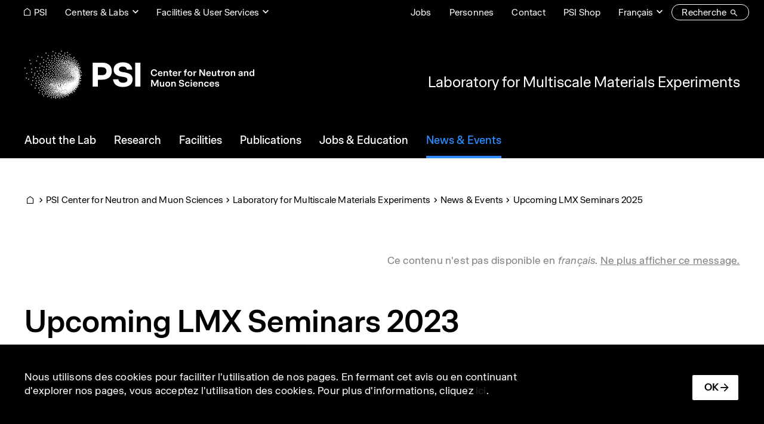

--- FILE ---
content_type: text/html; charset=UTF-8
request_url: https://www.psi.ch/fr/lmx/seminars-2023
body_size: 189354
content:
<!DOCTYPE html>
<html lang="fr" dir="ltr" prefix="og: https://ogp.me/ns#">
  <head>
    <meta charset="utf-8" />
<noscript><style>form.antibot * :not(.antibot-message) { display: none !important; }</style>
</noscript><script>var _paq = _paq || [];(function(){var u=(("https:" == document.location.protocol) ? "https://matomo.psi.ch/" : "https://matomo.psi.ch/");_paq.push(["setSiteId", "1"]);_paq.push(["setTrackerUrl", u+"matomo.php"]);_paq.push(["setDoNotTrack", 1]);if (!window.matomo_search_results_active) {_paq.push(["trackPageView"]);}_paq.push(["setIgnoreClasses", ["no-tracking","colorbox"]]);_paq.push(["enableLinkTracking"]);var d=document,g=d.createElement("script"),s=d.getElementsByTagName("script")[0];g.type="text/javascript";g.defer=true;g.async=true;g.src=u+"matomo.js";s.parentNode.insertBefore(g,s);})();</script>
<meta name="description" content="Information to visitors: The seminars of the group are open to members of PSI and Project Partners, while the group meeting following the seminar is for group members only. (default - change in the default - guest speaker - ENE talk)" />
<link rel="canonical" href="https://www.psi.ch/en/lmx/seminars-2023" />
<link rel="icon" href="/themes/custom/design2/images/favicon/favicon.ico" />
<link rel="mask-icon" href="/themes/custom/design2/images/favicon/safari-pinned-tab.svg" />
<link rel="icon" sizes="16x16" href="/themes/custom/design2/images/favicon/favicon-16x16.png" />
<link rel="icon" sizes="32x32" href="/themes/custom/design2/images/favicon/favicon-32x32.png" />
<link rel="icon" sizes="192x192" href="/themes/custom/design2/images/favicon/android-chrome-192x192.png" />
<link rel="apple-touch-icon" sizes="180x180" href="/themes/custom/design2/images/favicon/apple-touch-icon.png" />
<meta property="og:site_name" content="Paul Scherrer Institut (PSI)" />
<meta property="og:type" content="article" />
<meta property="og:url" content="https://www.psi.ch/en/lmx/seminars-2023" />
<meta property="og:title" content="Upcoming LMX Seminars 2023" />
<meta property="og:description" content="Information to visitors: The seminars of the group are open to members of PSI and Project Partners, while the group meeting following the seminar is for group members only. (default - change in the default - guest speaker - ENE talk)" />
<meta property="og:image" content="https://www.psi.ch/sites/default/files/styles/primer_og_image/public/2025-10/psi_some_default_a-1.jpg.webp?itok=aFbEsAom" />
<meta property="og:image:width" content="1200" />
<meta property="og:image:height" content="675" />
<meta name="twitter:card" content="summary_large_image" />
<meta name="twitter:description" content="Information to visitors: The seminars of the group are open to members of PSI and Project Partners, while the group meeting following the seminar is for group members only. (default - change in the default - guest speaker - ENE talk)" />
<meta name="twitter:title" content="Upcoming LMX Seminars 2023 | Laboratory for Multiscale Materials Experiments | Paul Scherrer Institut (PSI)" />
<meta name="twitter:image" content="https://www.psi.ch/sites/default/files/styles/primer_og_image/public/2025-10/psi_some_default_a-1.jpg.webp?itok=aFbEsAom" />
<meta name="facebook-domain-verification" content="82boec1r74dj0juhk439kpphgtul2c" />
<meta name="google-site-verification" content="6x5EqVOGG5n8G9861-an3c4SZI5ZsQPuTAGEf9mOqRs" />
<meta name="theme-color" content="#ffffff" />
<meta name="msapplication-config" content="/themes/custom/design2/images/favicon/browserconfig.xml" />
<meta name="msapplication-square150x150logo" content="/themes/custom/design2/images/favicon/mstile-150x150.png" />
<meta name="msapplication-tileimage" content="/themes/custom/design2/images/favicon/mstile-150x150.png" />
<base href="/fr/lmx/seminars-2023" />
<meta name="Generator" content="Drupal 10 (https://www.drupal.org); Commerce 2" />
<meta name="MobileOptimized" content="width" />
<meta name="HandheldFriendly" content="true" />
<meta name="viewport" content="width=device-width, initial-scale=1.0, shrink-to-fit=no" />
<script type="application/ld+json">{
    "@context": "https://schema.org",
    "@graph": [
        {
            "@type": "Article",
            "headline": "Upcoming LMX Seminars 2023",
            "description": "Information to visitors: The seminars of the group are open to members of PSI and Project Partners, while the group meeting following the seminar is for group members only. (default - change in the default - guest speaker - ENE talk)",
            "image": {
                "@type": "ImageObject",
                "representativeOfPage": "True",
                "url": "https://www.psi.ch/sites/default/files/styles/primer_teaser_grid_16_9_scale_md/public/2025-10/psi_some_default_a-1.jpg.webp?itok=asQAdwN9",
                "width": "1200",
                "height": "675"
            },
            "datePublished": "2019-11-28T13:08:00+0100",
            "dateModified": "2023-02-27T16:43:18+0100",
            "author": {
                "@type": "Person",
                "name": "Christof Schneider"
            },
            "publisher": {
                "@type": "Organization",
                "name": "Paul Scherrer Institut (PSI)",
                "url": "https://www.psi.ch/en",
                "logo": {
                    "@type": "ImageObject",
                    "url": "https://www.psi.ch/themes/custom/design/logo-medium.png",
                    "width": "584px",
                    "height": "232px"
                }
            },
            "mainEntityOfPage": "https://www.psi.ch/en/lmx/seminars-2023"
        }
    ]
}</script>
<link rel="alternate" hreflang="en" href="https://www.psi.ch/en/lmx/seminars-2023" />
<link rel="preload" as="font" href="/themes/custom/design2/fonts/Accelerate-Regular.woff2" type="font/woff2" crossorigin="anonymous" />
<link rel="preload" as="font" href="/themes/custom/design2/fonts/Accelerate-Medium.woff2" type="font/woff2" crossorigin="anonymous" />
<link rel="preload" as="font" href="/themes/custom/design2/fonts/Accelerate-Semibold.woff2" type="font/woff2" crossorigin="anonymous" />
<link rel="preload" as="font" href="/themes/custom/design2/fonts/icons.woff2?v=10" type="font/woff2" crossorigin="anonymous" />

    <title>Upcoming LMX Seminars 2023 | Laboratory for Multiscale Materials Experiments | Paul Scherrer Institut (PSI)</title>
    <link rel="stylesheet" media="all" href="/sites/default/files/css/css_l3qU4EYzdAXFbDpN9LmXrx7ig_MMf-VNyBcUQ33hYzs.css?delta=0&amp;language=fr&amp;theme=design2&amp;include=eJxtjtEKwjAMRX-oriD4PSNZQxeWJaVp1f29BZ2--BTOuVxu0GdhjKlaSfbQgG_eyR0y-ckKd87Q2DQkcs56jWjWvFUot6_KYghy8XYIaw7U58VsYxpnL8KgC8V_ckaoFOjZRm0bv_QCMn0wFKiQx8zqZ_IzU9fSUdhXSsEPb7RHBKcX0UJTcQ" />
<link rel="stylesheet" media="all" href="/sites/default/files/css/css_i9SMoc7DPdE8T-eqMJ6cLPAh7cNuSiB2f3EzG0dDj8A.css?delta=1&amp;language=fr&amp;theme=design2&amp;include=eJxtjtEKwjAMRX-oriD4PSNZQxeWJaVp1f29BZ2--BTOuVxu0GdhjKlaSfbQgG_eyR0y-ckKd87Q2DQkcs56jWjWvFUot6_KYghy8XYIaw7U58VsYxpnL8KgC8V_ckaoFOjZRm0bv_QCMn0wFKiQx8zqZ_IzU9fSUdhXSsEPb7RHBKcX0UJTcQ" />
<link rel="stylesheet" media="print" href="/sites/default/files/css/css_bxZ1Pqho4u3LRd-JjvdCJ7VHHU2qiEEd9Ei8qabrrxM.css?delta=2&amp;language=fr&amp;theme=design2&amp;include=eJxtjtEKwjAMRX-oriD4PSNZQxeWJaVp1f29BZ2--BTOuVxu0GdhjKlaSfbQgG_eyR0y-ckKd87Q2DQkcs56jWjWvFUot6_KYghy8XYIaw7U58VsYxpnL8KgC8V_ckaoFOjZRm0bv_QCMn0wFKiQx8zqZ_IzU9fSUdhXSsEPb7RHBKcX0UJTcQ" />

    
  </head>
  <body class="psi-inverted psi-center-cnm path-node page-node-type-primer-page path-lmx">
        <a href="#main-content" class="visually-hidden focusable skip-link">Aller au contenu principal</a>
    
      <div class="dialog-off-canvas-main-canvas" data-off-canvas-main-canvas>
      <header class="page__header">
                  <div class="page__header__top">
          <div class="page__header__top__inner container">
                <div class="row region region-top">
        <div class="block block-menu block-menu--modal">
      <nav class="nav-links">
        <div class="nav-item">
          <a href="/fr" class="psi-icon-menu-before psi-camera-indoor display-only-big nav-link psi-nav-link--underline"><span class="label">PSI</span></a>
        </div>
      </nav>
    </div>      <nav  id="block-design2-rebrandingtopcenters" class="block-menu--modal block block-menu navigation menu--top-centers">
    
    <a data-psi-toggle="modal" data-bs-target="#block-design2-rebrandingtopcenters-modal" class="psi-icon-dropdown block__title nav-link psi-nav-link--underline" href="#" id="block-design2-rebrandingtopcenters-menu" aria-haspopup="true" aria-expanded="false">Centers &amp; Labs</a>
  
  <div class="modal fade psi-modal-menu" id="block-design2-rebrandingtopcenters-modal" tabindex="-1" aria-labelledby="block-design2-rebrandingtopcenters-menu" aria-hidden="true" data-bs-backdrop="false">
    <div class="modal-dialog modal-fullscreen">
      <div class="modal-content">
        <div class="modal-header">
          <div class="container">
            <a href="#" class="overlay-menu-close psi-p-s psi-s-ml-auto" data-bs-dismiss="modal"><span class="label">fermer</span><span class="psi-icon-xl psi-close-xl"></span></a>
          </div>
        </div>
        <div class="container">
          <div class="psi-scroll-shadow"></div>
        </div>
        <div class="modal-body">
          <div class="container">
            <div class="psi-modal-menu__content">
              

          <a href="/fr/research/center-labs" class="overlay-menu__overview__link psi-modal-menu__title">
          <span class="overlay-menu__overview__title">Center &amp; Labs</span>
          <span class="psi-p-s label">Vers l'aperçu</span>
        </a>  <ul class="nav-top-centers">                        <li class="nav-item psi-p-l">                                            <a href="/fr/cnm" class="nav-link psi-menu-below" id="top-centersLabel10" data-menu-level="1" aria-haspopup="true" aria-expanded="false" data-drupal-link-system-path="node/61165"><span class="label">PSI Center for Neutron and Muon Sciences</span></a>            <div class="overlay-menu overlay-menu--hide">
              <div class="overlay-menu__overview">
                <div>
                  <a href="/fr/cnm" class="overlay-menu__overview__link">
                    <span class="overlay-menu__overview__title">PSI Center for Neutron and Muon Sciences</span>
                    <span class="psi-p-s label">Vers l'aperçu</span>
                  </a>
                </div>
              </div>
              <div class="overlay-menu__content">    <ul class="menu depth-2" aria-labelledby=" top-centersLabel10">
                          <li class="nav-item">                <a href="/fr/ltp" class="nav-link psi-menu-page overlay-menu__dropdown-item psi-p-l" id="top-centersLabel20" data-menu-level="2" data-drupal-link-system-path="node/62244"><span class="label">Laboratory for Particle Physics</span></a></li>
                              <li class="nav-item">                <a href="/fr/lns" class="nav-link psi-menu-page overlay-menu__dropdown-item psi-p-l" id="top-centersLabel21" data-menu-level="2" data-drupal-link-system-path="node/63373"><span class="label">Laboratory for Neutron Scattering and Imaging</span></a></li>
                              <li class="nav-item">                <a href="/fr/lmu" class="nav-link psi-menu-page overlay-menu__dropdown-item psi-p-l" id="top-centersLabel22" data-menu-level="2" data-drupal-link-system-path="node/63376"><span class="label">Laboratory for Muon Spin Spectroscopy</span></a></li>
                              <li class="nav-item">                <a href="/fr/lin" class="nav-link psi-menu-page overlay-menu__dropdown-item psi-p-l" id="top-centersLabel23" data-menu-level="2" data-drupal-link-system-path="node/63388"><span class="label">Laboratory for Neutron and Muon Instrumentation</span></a></li>
                              <li class="nav-item">                <a href="/fr/lmx" class="nav-link psi-menu-page overlay-menu__dropdown-item psi-p-l" id="top-centersLabel24" data-menu-level="2" data-drupal-link-system-path="node/63391"><span class="label">Laboratory for Multiscale Materials Experiments</span></a></li>
        </ul>
  </div>
            </div>
          </li>
                              <li class="nav-item psi-p-l">                                            <a href="/fr/cps" class="nav-link psi-menu-below" id="top-centersLabel11" data-menu-level="1" aria-haspopup="true" aria-expanded="false" data-drupal-link-system-path="node/61150"><span class="label">PSI Center for Photon Science</span></a>            <div class="overlay-menu overlay-menu--hide">
              <div class="overlay-menu__overview">
                <div>
                  <a href="/fr/cps" class="overlay-menu__overview__link">
                    <span class="overlay-menu__overview__title">PSI Center for Photon Science</span>
                    <span class="psi-p-s label">Vers l'aperçu</span>
                  </a>
                </div>
              </div>
              <div class="overlay-menu__content">    <ul class="menu depth-2" aria-labelledby=" top-centersLabel10 top-centersLabel11">
                          <li class="nav-item">                <a href="/fr/lsb" class="nav-link psi-menu-page overlay-menu__dropdown-item psi-p-l" id="top-centersLabel20" data-menu-level="2" data-drupal-link-system-path="node/63415"><span class="label">Laboratory for Macromolecules and Bioimaging</span></a></li>
                              <li class="nav-item">                <a href="/fr/lxn" class="nav-link psi-menu-page overlay-menu__dropdown-item psi-p-l" id="top-centersLabel21" data-menu-level="2" data-drupal-link-system-path="node/63418"><span class="label">Laboratory for X-ray Nanoscience and Technologies</span></a></li>
                              <li class="nav-item">                <a href="/fr/lsc" class="nav-link psi-menu-page overlay-menu__dropdown-item psi-p-l" id="top-centersLabel22" data-menu-level="2" data-drupal-link-system-path="node/63484"><span class="label">Laboratory Condensed Matter</span></a></li>
                              <li class="nav-item">                <a href="/fr/lsf" class="nav-link psi-menu-page overlay-menu__dropdown-item psi-p-l" id="top-centersLabel23" data-menu-level="2" data-drupal-link-system-path="node/63463"><span class="label">Laboratory for Synchrotron Radiation and Femtochemistry</span></a></li>
                              <li class="nav-item">                <a href="/fr/lsx" class="nav-link psi-menu-page overlay-menu__dropdown-item psi-p-l" id="top-centersLabel24" data-menu-level="2" data-drupal-link-system-path="node/63520"><span class="label">Laboratory for Advanced Spectroscopy and X-ray Sources</span></a></li>
                              <li class="nav-item">                <a href="/fr/lno" class="nav-link psi-menu-page overlay-menu__dropdown-item psi-p-l" id="top-centersLabel25" data-menu-level="2" data-drupal-link-system-path="node/63490"><span class="label">Laboratory for Non-linear Optics</span></a></li>
                              <li class="nav-item">                <a href="/fr/lnq" class="nav-link psi-menu-page overlay-menu__dropdown-item psi-p-l" id="top-centersLabel26" data-menu-level="2" data-drupal-link-system-path="node/63460"><span class="label">Laboratory for Nano and Quantum Technologies</span></a></li>
        </ul>
  </div>
            </div>
          </li>
                              <li class="nav-item psi-p-l">                                            <a href="/fr/cee" class="nav-link psi-menu-below" id="top-centersLabel12" data-menu-level="1" aria-haspopup="true" aria-expanded="false" data-drupal-link-system-path="node/61153"><span class="label">PSI Center for Energy and Environmental Sciences </span></a>            <div class="overlay-menu overlay-menu--hide">
              <div class="overlay-menu__overview">
                <div>
                  <a href="/fr/cee" class="overlay-menu__overview__link">
                    <span class="overlay-menu__overview__title">PSI Center for Energy and Environmental Sciences </span>
                    <span class="psi-p-s label">Vers l'aperçu</span>
                  </a>
                </div>
              </div>
              <div class="overlay-menu__content">    <ul class="menu depth-2" aria-labelledby=" top-centersLabel10 top-centersLabel11 top-centersLabel12">
                          <li class="nav-item">                <a href="/fr/lep" class="nav-link psi-menu-page overlay-menu__dropdown-item psi-p-l" id="top-centersLabel20" data-menu-level="2" data-drupal-link-system-path="node/63424"><span class="label">Laboratory for Sustainable Energy Carriers and Processes</span></a></li>
                              <li class="nav-item">                <a href="/fr/lec" class="nav-link psi-menu-page overlay-menu__dropdown-item psi-p-l" id="top-centersLabel21" data-menu-level="2" data-drupal-link-system-path="node/63427"><span class="label">Electrochemistry Laboratory</span></a></li>
                              <li class="nav-item">                <a href="/fr/lac" class="nav-link psi-menu-page overlay-menu__dropdown-item psi-p-l" id="top-centersLabel22" data-menu-level="2" data-drupal-link-system-path="node/63412"><span class="label">Laboratory of Atmospheric Chemistry</span></a></li>
                              <li class="nav-item">                <a href="/fr/lsk" class="nav-link psi-menu-page overlay-menu__dropdown-item psi-p-l" id="top-centersLabel23" data-menu-level="2" data-drupal-link-system-path="node/63523"><span class="label">Laboratory for Catalysis and Sustainable Chemistry</span></a></li>
                              <li class="nav-item">                <a href="/fr/lea" class="nav-link psi-menu-page overlay-menu__dropdown-item psi-p-l" id="top-centersLabel24" data-menu-level="2" data-drupal-link-system-path="node/63514"><span class="label">Laboratory for Energy Systems Analysis</span></a></li>
                              <li class="nav-item">                <a href="/fr/lbs" class="nav-link psi-menu-page overlay-menu__dropdown-item psi-p-l" id="top-centersLabel25" data-menu-level="2" data-drupal-link-system-path="node/66884"><span class="label">Laboratory for Battery Science</span></a></li>
        </ul>
  </div>
            </div>
          </li>
                              <li class="nav-item psi-p-l">                                            <a href="/fr/nes" class="nav-link psi-menu-below" id="top-centersLabel13" data-menu-level="1" aria-haspopup="true" aria-expanded="false" data-drupal-link-system-path="node/61156"><span class="label">PSI Center for Nuclear Engineering and Sciences</span></a>            <div class="overlay-menu overlay-menu--hide">
              <div class="overlay-menu__overview">
                <div>
                  <a href="/fr/nes" class="overlay-menu__overview__link">
                    <span class="overlay-menu__overview__title">PSI Center for Nuclear Engineering and Sciences</span>
                    <span class="psi-p-s label">Vers l'aperçu</span>
                  </a>
                </div>
              </div>
              <div class="overlay-menu__content">    <ul class="menu depth-2" aria-labelledby=" top-centersLabel10 top-centersLabel11 top-centersLabel12 top-centersLabel13">
                          <li class="nav-item">                <a href="/fr/lrt" class="nav-link psi-menu-page overlay-menu__dropdown-item psi-p-l" id="top-centersLabel20" data-menu-level="2" data-drupal-link-system-path="node/63457"><span class="label">Laboratory for Reactor Physics and Thermal-Hydraulics</span></a></li>
                              <li class="nav-item">                <a href="/fr/ahl" class="nav-link psi-menu-page overlay-menu__dropdown-item psi-p-l" id="top-centersLabel21" data-menu-level="2" data-drupal-link-system-path="node/63466"><span class="label">Hot Laboratory</span></a></li>
                              <li class="nav-item">                <a href="/fr/les" class="nav-link psi-menu-page overlay-menu__dropdown-item psi-p-l" id="top-centersLabel22" data-menu-level="2" data-drupal-link-system-path="node/63487"><span class="label">Laboratory for Waste Management</span></a></li>
                              <li class="nav-item">                <a href="/fr/lea" class="nav-link psi-menu-page overlay-menu__dropdown-item psi-p-l" id="top-centersLabel23" data-menu-level="2" data-drupal-link-system-path="node/63514"><span class="label">Laboratory for Energy Systems Analysis</span></a></li>
                              <li class="nav-item">                <a href="/fr/lnm" class="nav-link psi-menu-page overlay-menu__dropdown-item psi-p-l" id="top-centersLabel24" data-menu-level="2" data-drupal-link-system-path="node/63493"><span class="label">Laboratory for Nuclear Materials</span></a></li>
                              <li class="nav-item">                <a href="/fr/lrc" class="nav-link psi-menu-page overlay-menu__dropdown-item psi-p-l" id="top-centersLabel25" data-menu-level="2" data-drupal-link-system-path="node/63433"><span class="label">Laboratory of Radiochemistry</span></a></li>
        </ul>
  </div>
            </div>
          </li>
                              <li class="nav-item psi-p-l">                                            <a href="/fr/cls" class="nav-link psi-menu-below" id="top-centersLabel14" data-menu-level="1" aria-haspopup="true" aria-expanded="false" data-drupal-link-system-path="node/61159"><span class="label">PSI Center for Life Sciences</span></a>            <div class="overlay-menu overlay-menu--hide">
              <div class="overlay-menu__overview">
                <div>
                  <a href="/fr/cls" class="overlay-menu__overview__link">
                    <span class="overlay-menu__overview__title">PSI Center for Life Sciences</span>
                    <span class="psi-p-s label">Vers l'aperçu</span>
                  </a>
                </div>
              </div>
              <div class="overlay-menu__content">    <ul class="menu depth-2" aria-labelledby=" top-centersLabel10 top-centersLabel11 top-centersLabel12 top-centersLabel13 top-centersLabel14">
                          <li class="nav-item">                <a href="/fr/crs" class="nav-link psi-menu-page overlay-menu__dropdown-item psi-p-l" id="top-centersLabel20" data-menu-level="2" data-drupal-link-system-path="node/63409"><span class="label">Center for Radiopharmaceutical Sciences</span></a></li>
                              <li class="nav-item">                <a href="/fr/lbr" class="nav-link psi-menu-page overlay-menu__dropdown-item psi-p-l" id="top-centersLabel21" data-menu-level="2" data-drupal-link-system-path="node/63406"><span class="label">Laboratory of Biomolecular Research</span></a></li>
                              <li class="nav-item">                <a href="/fr/lmb" class="nav-link psi-menu-page overlay-menu__dropdown-item psi-p-l" id="top-centersLabel22" data-menu-level="2" data-drupal-link-system-path="node/63403"><span class="label">Laboratory of Multiscale Bioimaging</span></a></li>
        </ul>
  </div>
            </div>
          </li>
                              <li class="nav-item psi-p-l">                                            <a href="/fr/csd" class="nav-link psi-menu-below" id="top-centersLabel15" data-menu-level="1" aria-haspopup="true" aria-expanded="false" data-drupal-link-system-path="node/61162"><span class="label">PSI Center for Scientific Computing, Theory and Data</span></a>            <div class="overlay-menu overlay-menu--hide">
              <div class="overlay-menu__overview">
                <div>
                  <a href="/fr/csd" class="overlay-menu__overview__link">
                    <span class="overlay-menu__overview__title">PSI Center for Scientific Computing, Theory and Data</span>
                    <span class="psi-p-s label">Vers l'aperçu</span>
                  </a>
                </div>
              </div>
              <div class="overlay-menu__content">    <ul class="menu depth-2" aria-labelledby=" top-centersLabel10 top-centersLabel11 top-centersLabel12 top-centersLabel13 top-centersLabel14 top-centersLabel15">
                          <li class="nav-item">                <a href="/fr/lsm" class="nav-link psi-menu-page overlay-menu__dropdown-item psi-p-l" id="top-centersLabel20" data-menu-level="2" data-drupal-link-system-path="node/63481"><span class="label">Laboratory for Simulation and Modelling</span></a></li>
                              <li class="nav-item">                <a href="/fr/ltc" class="nav-link psi-menu-page overlay-menu__dropdown-item psi-p-l" id="top-centersLabel21" data-menu-level="2" data-drupal-link-system-path="node/63472"><span class="label">Computational and Theoretical Physics</span></a></li>
                              <li class="nav-item">                <a href="/fr/lms" class="nav-link psi-menu-page overlay-menu__dropdown-item psi-p-l" id="top-centersLabel22" data-menu-level="2" data-drupal-link-system-path="node/63529"><span class="label">Laboratory for Materials Simulations</span></a></li>
                              <li class="nav-item">                <a href="/fr/awi" class="nav-link psi-menu-page overlay-menu__dropdown-item psi-p-l" id="top-centersLabel23" data-menu-level="2" data-drupal-link-system-path="node/63469"><span class="label">Science IT Infrastructure and Services</span></a></li>
        </ul>
  </div>
            </div>
          </li>
                              <li class="nav-item psi-p-l">                                            <a href="/fr/cas" class="nav-link psi-menu-below" id="top-centersLabel16" data-menu-level="1" aria-haspopup="true" aria-expanded="false" data-drupal-link-system-path="node/61168"><span class="label">PSI Center for Accelerator Science and Engineering</span></a>            <div class="overlay-menu overlay-menu--hide">
              <div class="overlay-menu__overview">
                <div>
                  <a href="/fr/cas" class="overlay-menu__overview__link">
                    <span class="overlay-menu__overview__title">PSI Center for Accelerator Science and Engineering</span>
                    <span class="psi-p-s label">Vers l'aperçu</span>
                  </a>
                </div>
              </div>
              <div class="overlay-menu__content">    <ul class="menu depth-2" aria-labelledby=" top-centersLabel10 top-centersLabel11 top-centersLabel12 top-centersLabel13 top-centersLabel14 top-centersLabel15 top-centersLabel16">
                          <li class="nav-item">                <a href="/fr/cas/accelerator-operation-and-development" class="nav-link psi-menu-page overlay-menu__dropdown-item psi-p-l" id="top-centersLabel20" data-menu-level="2" data-drupal-link-system-path="node/17774"><span class="label">Accelerator Operation and Development (ASA)</span></a></li>
                              <li class="nav-item">                <a href="/fr/cas/electronics-and-control-systems" class="nav-link psi-menu-page overlay-menu__dropdown-item psi-p-l" id="top-centersLabel21" data-menu-level="2" data-drupal-link-system-path="node/17771"><span class="label">Electronics and Control Systems (AEK)</span></a></li>
                              <li class="nav-item">                <a href="/fr/cas/accelerator-technology" class="nav-link psi-menu-page overlay-menu__dropdown-item psi-p-l" id="top-centersLabel22" data-menu-level="2" data-drupal-link-system-path="node/17780"><span class="label">Accelerator Technology (ABT)</span></a></li>
        </ul>
  </div>
            </div>
          </li>
                              <li class="nav-item psi-p-l">                                            <a href="/fr/ccs" class="nav-link psi-menu-below" id="top-centersLabel17" data-menu-level="1" aria-haspopup="true" aria-expanded="false" data-drupal-link-system-path="node/61171"><span class="label">PSI Center for Corporate Services</span></a>            <div class="overlay-menu overlay-menu--hide">
              <div class="overlay-menu__overview">
                <div>
                  <a href="/fr/ccs" class="overlay-menu__overview__link">
                    <span class="overlay-menu__overview__title">PSI Center for Corporate Services</span>
                    <span class="psi-p-s label">Vers l'aperçu</span>
                  </a>
                </div>
              </div>
              <div class="overlay-menu__content">    <ul class="menu depth-2" aria-labelledby=" top-centersLabel10 top-centersLabel11 top-centersLabel12 top-centersLabel13 top-centersLabel14 top-centersLabel15 top-centersLabel16 top-centersLabel17">
                          <li class="nav-item">                <a href="/fr/ccs/finanzen-und-dienste" class="nav-link psi-menu-page overlay-menu__dropdown-item psi-p-l" id="top-centersLabel20" data-menu-level="2" data-drupal-link-system-path="node/48715"><span class="label">Finanzen und Dienste</span></a></li>
                              <li class="nav-item">                <a href="/fr/ccs/immobilien-und-betrieb" class="nav-link psi-menu-page overlay-menu__dropdown-item psi-p-l" id="top-centersLabel21" data-menu-level="2" data-drupal-link-system-path="node/48790"><span class="label">Immobilien und Betrieb</span></a></li>
                              <li class="nav-item">                <a href="/fr/ccs/infrastruktur-und-elektroinstallationen" class="nav-link psi-menu-page overlay-menu__dropdown-item psi-p-l" id="top-centersLabel22" data-menu-level="2" data-drupal-link-system-path="node/49048"><span class="label">Infrastruktur und Elektroinstallationen</span></a></li>
                              <li class="nav-item">                <a href="/fr/ccs/informationstechnologie" class="nav-link psi-menu-page overlay-menu__dropdown-item psi-p-l" id="top-centersLabel23" data-menu-level="2" data-drupal-link-system-path="node/50782"><span class="label">Informationstechnologie</span></a></li>
                              <li class="nav-item">                <a href="/fr/asi" class="nav-link psi-menu-page overlay-menu__dropdown-item psi-p-l" id="top-centersLabel24" data-menu-level="2" data-drupal-link-system-path="node/19709"><span class="label">Abteilung Strahlenschutz und Sicherheit</span></a></li>
                              <li class="nav-item">                <a href="/fr/ccs/kommunikation" class="nav-link psi-menu-page overlay-menu__dropdown-item psi-p-l" id="top-centersLabel25" data-menu-level="2" data-drupal-link-system-path="node/48793"><span class="label">Kommunikation</span></a></li>
        </ul>
  </div>
            </div>
          </li>
        </ul>
  

            </div>
              <div class="psi-modal-menu__search">
    <h4 class="h4 psi-modal-menu__search-title">Labs, Groups & Projects</h4>
    <div class="form-group psi-fast-search form-floating">
      <input type="text" class="form-control psi-fast-search__input" id="psi-labs-search" data-psi-search-url="/fr/psi/api/centers-labs" data-psi-sitewide-search-url="/en/search" data-psi-search-results-element="#psi-labs-search-results" placeholder="Recherche">
      <label for="psi-labs-search" class="psi-fast-search__label ">Rechercher</label>
      <div id="psi-labs-search-results" class="psi-fast-search__results"></div>
    </div>
  </div>
          </div>
        </div>
      </div>
    </div>
  </div>
</nav>
      <nav  id="block-design2-rebrandingtopfacilities" class="psi-s-ml-auto psi-s-responsive-ml-0 psi-s-responsive-mr-auto block-menu--modal block block-menu navigation menu--top-facilities">
    
    <a data-psi-toggle="modal" data-bs-target="#block-design2-rebrandingtopfacilities-modal" class="psi-icon-dropdown block__title nav-link psi-nav-link--underline" href="#" id="block-design2-rebrandingtopfacilities-menu" aria-haspopup="true" aria-expanded="false">Facilities &amp; User Services</a>
  
  <div class="modal fade psi-modal-menu" id="block-design2-rebrandingtopfacilities-modal" tabindex="-1" aria-labelledby="block-design2-rebrandingtopfacilities-menu" aria-hidden="true" data-bs-backdrop="false">
    <div class="modal-dialog modal-fullscreen">
      <div class="modal-content">
        <div class="modal-header">
          <div class="container">
            <a href="#" class="overlay-menu-close psi-p-s psi-s-ml-auto" data-bs-dismiss="modal"><span class="label">fermer</span><span class="psi-icon-xl psi-close-xl"></span></a>
          </div>
        </div>
        <div class="container">
          <div class="psi-scroll-shadow"></div>
        </div>
        <div class="modal-body">
          <div class="container">
            <div class="psi-modal-menu__content">
                <ul class="nav-top-facilities">                  <li class="nav-item psi-p-l">                                            <a href="/fr/research/grands-instruments-de-recherche" class="nav-link psi-menu-below" id="top-facilitiesLabel00" data-menu-level="0" aria-haspopup="true" aria-expanded="false" data-drupal-link-system-path="node/62997"><span class="label">Large Research Facilities</span></a>            <div class="overlay-menu">
              <div class="overlay-menu__overview psi-s-mb-sm">
                <a href="/fr/research/grands-instruments-de-recherche" class="overlay-menu__overview__link psi-modal-menu__title">
                  <span class="overlay-menu__overview__title">Large Research Facilities</span>
                  <span class="psi-p-s label">Vers l'aperçu</span>
                </a>
              </div>
              <div class="overlay-menu__content">  <ul class="menu depth-1" aria-labelledby=" top-facilitiesLabel00">                  <li class="nav-item">                <a href="/fr/swissfel" class="nav-link psi-menu-page overlay-menu__dropdown-item psi-p-l" id="top-facilitiesLabel10" data-menu-level="1" data-drupal-link-system-path="node/17702"><span class="label">SwissFEL – Swiss X-ray Free Electron Laser</span></a></li>                  <li class="nav-item">                <a href="/fr/sls" class="nav-link psi-menu-page overlay-menu__dropdown-item psi-p-l" id="top-facilitiesLabel11" data-menu-level="1" data-drupal-link-system-path="node/16517"><span class="label">SLS – Swiss Light Source</span></a></li>                  <li class="nav-item">                <a href="/fr/sinq" class="nav-link psi-menu-page overlay-menu__dropdown-item psi-p-l" id="top-facilitiesLabel12" data-menu-level="1" data-drupal-link-system-path="node/14363"><span class="label">SINQ – Swiss Spallation Neutron Source</span></a></li>                  <li class="nav-item">                <a href="/fr/smus" class="nav-link psi-menu-page overlay-menu__dropdown-item psi-p-l" id="top-facilitiesLabel13" data-menu-level="1" data-drupal-link-system-path="node/15119"><span class="label">SμS – Swiss Muon Source</span></a></li>                  <li class="nav-item">                <a href="/fr/ltp/facilities" class="nav-link psi-menu-page overlay-menu__dropdown-item psi-p-l" id="top-facilitiesLabel14" data-menu-level="1" data-drupal-link-system-path="node/12674"><span class="label">CHRISP – Swiss Research Infrastructure for Particle Physics</span></a></li></ul></div>
            </div>
          </li>                  <li class="nav-item psi-p-l">                                            <a href="/fr/useroffice" class="nav-link psi-menu-below" id="top-facilitiesLabel01" data-menu-level="0" aria-haspopup="true" aria-expanded="false" data-drupal-link-system-path="node/63532"><span class="label">User Office</span></a>            <div class="overlay-menu">
              <div class="overlay-menu__overview psi-s-mb-sm">
                <a href="/fr/useroffice" class="overlay-menu__overview__link psi-modal-menu__title">
                  <span class="overlay-menu__overview__title">User Office</span>
                  <span class="psi-p-s label">Vers l'aperçu</span>
                </a>
              </div>
              <div class="overlay-menu__content">  <ul class="menu depth-1" aria-labelledby=" top-facilitiesLabel00 top-facilitiesLabel01">                  <li class="nav-item">                <a href="/fr/research/data-analysis-service" class="nav-link psi-menu-page overlay-menu__dropdown-item psi-p-l" id="top-facilitiesLabel10" data-menu-level="1" data-drupal-link-system-path="node/9713"><span class="label">Data Analysis Service</span></a></li>                  <li class="nav-item">                <a href="https://duo.psi.ch/duo/" class="nav-link psi-menu-page overlay-menu__dropdown-item psi-p-l" id="top-facilitiesLabel11" data-menu-level="1"><span class="label">Digital User Office (DUO)</span></a></li>                  <li class="nav-item">                <a href="/fr/useroffice/eu-support-programmes" class="nav-link psi-menu-page overlay-menu__dropdown-item psi-p-l" id="top-facilitiesLabel12" data-menu-level="1" data-drupal-link-system-path="node/9878"><span class="label">EU support programmes</span></a></li>                  <li class="nav-item">                <a href="/fr/research/methods-and-scopes-of-the-large-research-facilities" class="nav-link psi-menu-page overlay-menu__dropdown-item psi-p-l" id="top-facilitiesLabel13" data-menu-level="1" data-drupal-link-system-path="node/497"><span class="label">Methods at the PSI User Facilities</span></a></li>                  <li class="nav-item">                <a href="/fr/guesthouse" class="nav-link psi-menu-page overlay-menu__dropdown-item psi-p-l" id="top-facilitiesLabel14" data-menu-level="1" data-drupal-link-system-path="node/63544"><span class="label">PSI Guest House</span></a></li>                  <li class="nav-item">                <a href="/fr/useroffice/proposal-deadlines" class="nav-link psi-menu-page overlay-menu__dropdown-item psi-p-l" id="top-facilitiesLabel15" data-menu-level="1" data-drupal-link-system-path="node/20792"><span class="label">Proposal Deadlines</span></a></li>                  <li class="nav-item">                <a href="/fr/useroffice/from-proposals-to-experiments" class="nav-link psi-menu-page overlay-menu__dropdown-item psi-p-l" id="top-facilitiesLabel16" data-menu-level="1" data-drupal-link-system-path="node/29987"><span class="label">Proposals for Beam Time</span></a></li></ul></div>
            </div>
          </li></ul>

            </div>
                                  </div>
        </div>
      </div>
    </div>
  </div>
</nav>
  <nav  id="block-design2-rebrandingnaviright" class="d-none psi-d-nav-collapse-block block block-menu navigation menu--navi-right" aria-label="Navi Right">
      
        
  
              <ul class="nav nav-links">
                    <li class="nav-item">
                        <a href="/fr" class="psi-icon-menu-before psi-camera-indoor display-only-small psi-nav-link--underline nav-link" data-drupal-link-system-path="&lt;front&gt;"><span class="label">PSI accueil</span></a></li>
                <li class="nav-item">
                        <a href="/fr/hr/offres-demploi" class="psi-nav-link--underline nav-link" data-drupal-link-system-path="node/3698"><span class="label">Jobs</span></a></li>
                <li class="nav-item">
                        <a href="/fr/suche/telefonbuch-und-e-mail" class="psi-nav-link--underline nav-link" data-drupal-link-system-path="node/462"><span class="label">Personnes</span></a></li>
                <li class="nav-item">
                        <a href="/fr/about/contacts" class="psi-nav-link--underline nav-link" data-drupal-link-system-path="node/62370"><span class="label">Contact</span></a></li>
                <li class="nav-item">
                        <a href="/fr/shop" class="psi-nav-link--underline nav-link" data-drupal-link-system-path="node/66962"><span class="label">PSI Shop</span></a></li>
        </ul>
  

</nav>
  <div class="language-switcher-language-url d-none psi-d-nav-collapse-block block-menu block block-language block-language-blocklanguage-interface" id="block-design2-languageswitcher" role="navigation">
                <div class="links dropdown dropdown-language">    <button  aria-controls="menu" aria-haspopup="true" aria-label="Change website language (current Français)" aria-expanded="false" class="btn nav-link psi-icon-dropdown psi-nav-link--underline" id="languagedropdownmenu" data-toggle="dropdown" title="Change website language" type="button">Français</button><ul  aria-labelledby="languagedropdownmenu" class="dropdown-menu dropdown-menu-right" role="menu">
          <div class="dropdown-header">Langue</div><li><a href="/de/lmx/seminars-2023" class="language-link dropdown-item" role="menuitem" hreflang="de" data-drupal-link-system-path="node/31572">Deutsch</a></li><li><a href="/en/lmx/seminars-2023" class="language-link dropdown-item" role="menuitem" hreflang="en" data-drupal-link-system-path="node/31572">English</a></li><li><a href="/fr/lmx/seminars-2023" class="language-link dropdown-item active is-active" role="menuitem" hreflang="fr" data-drupal-link-system-path="node/31572" aria-current="page">Français</a></li><li><a href="/it/lmx/seminars-2023" class="language-link dropdown-item" role="menuitem" hreflang="it" data-drupal-link-system-path="node/31572">Italiano</a></li></ul></div>      </div>
  <nav  id="block-design2-rebrandingtopsearch" class="display-only-big block block-menu navigation menu--top-search" aria-label="(Rebranding) Top Search">
      
        
  
              <ul class="nav nav-links">
                    <li class="nav-item">
                        <a href="/fr/search" class="psi-search nav-link" data-drupal-link-system-path="node/202"><span class="label">Recherche</span></a></li>
        </ul>
  

</nav>
</div>

          </div>
        </div>
          
                  <div class="navbar-wrapper">
          <div class="navbar container">
            <div class="region region-brand">  <div id="block-design2-sitebranding" class="navbar-brand block-logo-svg block block-system block-system-branding-block">
                  <a href="/fr/cnm" class="site-logo-link site-logo-link--svg"  aria-label="Back to home">
      <svg xmlns="http://www.w3.org/2000/svg" class="img-fluid site-logo" viewBox="0 0 272.96 56.7">
  <path d="M81.01 14.18h11.62c6.71 0 11.11 3.59 11.11 9.92 0 6.68-4.6 10.21-11.39 10.21H87.2v8.21h-6.19zm10.95 14.76c3.4 0 5.47-1.6 5.47-4.62s-1.92-4.76-5.39-4.76H87.2v9.39h4.76zM105.12 33.77h6.35c.32 2.52 2.05 4.22 5.72 4.22 3.19 0 5.05-1.42 5.05-3.51s-1.46-2.88-3.98-3.31l-3.31-.51c-5.91-.95-9.03-3.5-9.03-8.16 0-5.36 4.1-8.79 10.92-8.79s10.61 3.23 11.2 8.59h-6.31c-.43-2.21-2.13-3.59-4.97-3.59s-4.57 1.26-4.57 3.31c0 1.93 1.42 2.76 3.98 3.19l3.31.55c5.68.91 8.99 3.31 8.99 8.08 0 5.72-4.34 9.15-11.51 9.15s-11-3.27-11.83-9.23zM131.58 14.18h6.19v28.35h-6.19z"/>
  <g transform="translate(-11.05 -14.17)" id="psi-svg-logo-cloud">
    <path d="M55.31 66.66a.57.57 0 0 0-.57.57c0 .32.25.57.57.57.32 0 .57-.25.57-.57a.56.56 0 0 0-.57-.57zM58.03 65.76c.31 0 .57-.25.57-.57a.56.56 0 0 0-.57-.57.56.56 0 0 0-.57.57c0 .32.25.57.57.57zM57.5 66a.57.57 0 0 0-.57.57c0 .32.25.57.57.57.32 0 .57-.25.57-.57a.56.56 0 0 0-.57-.57ZM55.78 65.5a.57.57 0 0 0-.57.57c0 .32.25.57.57.57.32 0 .57-.25.57-.57a.56.56 0 0 0-.57-.57zM54.37 65.76c.31 0 .57-.25.57-.57a.56.56 0 0 0-.57-.57.56.56 0 0 0-.57.57c0 .32.25.57.57.57zM54.88 66.48a.57.57 0 0 0-.57-.57.56.56 0 0 0-.57.57c0 .32.25.57.57.57.32 0 .57-.25.57-.57zM53.06 66.1c.31 0 .57-.25.57-.57a.56.56 0 0 0-.57-.57.56.56 0 0 0-.57.57c0 .32.25.57.57.57zM53.06 67.97c.31 0 .57-.25.57-.57a.56.56 0 0 0-.57-.57.56.56 0 0 0-.57.57c0 .32.25.57.57.57zM54.61 63.38a.57.57 0 0 0-.57.57c0 .32.25.57.57.57.32 0 .57-.25.57-.57a.56.56 0 0 0-.57-.57zM52.24 66.92a.57.57 0 0 0-.57-.57.56.56 0 0 0-.57.57c0 .32.25.57.57.57.32 0 .57-.25.57-.57zM51.72 66.15c.31 0 .57-.25.57-.57a.56.56 0 0 0-.57-.57.56.56 0 0 0-.57.57c0 .32.25.57.57.57zM51.31 64.38a.57.57 0 0 0-.57-.57.56.56 0 0 0-.57.57c0 .32.25.57.57.57.32 0 .57-.25.57-.57zM53.98 64.1a.57.57 0 0 0-.57-.57.56.56 0 0 0-.57.57c0 .32.25.57.57.57.32 0 .57-.25.57-.57zM52.73 64.27a.57.57 0 0 0-.57-.57.56.56 0 0 0-.57.57c0 .32.25.57.57.57.32 0 .57-.25.57-.57zM52.6 62.39a.57.57 0 0 0-.57.57c0 .32.25.57.57.57.32 0 .57-.25.57-.57a.56.56 0 0 0-.57-.57zM51.9 63.24a.57.57 0 0 0-.57-.57.56.56 0 0 0-.57.57c0 .32.25.57.57.57.32 0 .57-.25.57-.57zM52.34 61.12a.57.57 0 0 0-.57.57c0 .32.25.57.57.57.32 0 .57-.25.57-.57a.56.56 0 0 0-.57-.57z"/>
    <path d="M53.73 62.28a.57.57 0 0 0-.57.57c0 .32.25.57.57.57.32 0 .57-.25.57-.57a.56.56 0 0 0-.57-.57zM57.24 65.13a.57.57 0 0 0-.57-.57.56.56 0 0 0-.57.57c0 .32.25.57.57.57.32 0 .57-.25.57-.57zM65.76 61.78a.57.57 0 0 0-.57.57c0 .32.25.57.57.57.32 0 .57-.25.57-.57a.56.56 0 0 0-.57-.57zM68.84 61.41a.57.57 0 0 0-.57.57c0 .32.25.57.57.57.32 0 .57-.25.57-.57a.56.56 0 0 0-.57-.57zM55.61 63.99a.57.57 0 0 0-.57.57c0 .32.25.57.57.57.32 0 .57-.25.57-.57a.56.56 0 0 0-.57-.57z"/>
    <circle r=".57" cy="59.55" cx="51.17"/>
    <path d="M52.14 59.44c0 .31.25.57.57.57.32 0 .57-.25.57-.57a.56.56 0 0 0-.57-.57.56.56 0 0 0-.57.57zM42.43 59.77c.31 0 .57-.25.57-.57a.56.56 0 0 0-.57-.57.56.56 0 0 0-.57.57c0 .32.25.57.57.57zM40.79 58.81c.31 0 .57-.25.57-.57a.56.56 0 0 0-.57-.57.56.56 0 0 0-.57.57c0 .32.25.57.57.57zM43.62 58.33c.31 0 .57-.25.57-.57a.56.56 0 0 0-.57-.57.56.56 0 0 0-.57.57c0 .32.25.57.57.57zM42.08 58.45c.31 0 .57-.25.57-.57a.56.56 0 0 0-.57-.57.56.56 0 0 0-.57.57c0 .32.25.57.57.57zM40.39 56.61c.31 0 .57-.25.57-.57a.56.56 0 0 0-.57-.57.56.56 0 0 0-.57.57c0 .32.25.57.57.57zM41.46 56.14a.57.57 0 0 0-.57.57c0 .32.25.57.57.57.32 0 .57-.25.57-.57a.56.56 0 0 0-.57-.57zM39.32 57.11a.57.57 0 0 0-.57.57c0 .32.25.57.57.57.32 0 .57-.25.57-.57a.56.56 0 0 0-.57-.57zM39.74 53.12c.31 0 .57-.25.57-.57a.56.56 0 0 0-.57-.57.56.56 0 0 0-.57.57c0 .32.25.57.57.57zM39.25 50.37c0 .31.25.57.57.57.32 0 .57-.25.57-.57a.56.56 0 0 0-.57-.57.56.56 0 0 0-.57.57zM37.31 53.03c0 .31.25.57.57.57.32 0 .57-.25.57-.57a.56.56 0 0 0-.57-.57.56.56 0 0 0-.57.57zM37.02 53.9a.57.57 0 0 0-.57-.57.56.56 0 0 0-.57.57c0 .32.25.57.57.57.32 0 .57-.25.57-.57z"/>
    <circle r=".57" cy="52.3" cx="36.27"/>
    <path d="M34.16 52.73a.57.57 0 0 0-.57-.57.56.56 0 0 0-.57.57c0 .32.25.57.57.57.32 0 .57-.25.57-.57zM32.51 51.49c.31 0 .57-.25.57-.57a.56.56 0 0 0-.57-.57.56.56 0 0 0-.57.57c0 .32.25.57.57.57zM34.44 49.69a.57.57 0 0 0-.57-.57.56.56 0 0 0-.57.57c0 .32.25.57.57.57.32 0 .57-.25.57-.57zM39.6 54.96c.31 0 .57-.25.57-.57a.56.56 0 0 0-.57-.57.56.56 0 0 0-.57.57c0 .32.25.57.57.57zM37.67 51.29c0 .31.25.57.57.57.32 0 .57-.25.57-.57a.56.56 0 0 0-.57-.57.56.56 0 0 0-.57.57z"/>
    <circle r=".57" cy="49.25" cx="28.57"/>
    <path d="M28.52 51.83a.57.57 0 0 0-.57-.57.56.56 0 0 0-.57.57c0 .32.25.57.57.57.32 0 .57-.25.57-.57zM31.95 52.91a.57.57 0 0 0-.57-.57.56.56 0 0 0-.57.57c0 .32.25.57.57.57.32 0 .57-.25.57-.57zM29.89 50.66c0 .31.25.57.57.57.32 0 .57-.25.57-.57a.56.56 0 0 0-.57-.57.56.56 0 0 0-.57.57zM28.15 54.22c0 .31.25.57.57.57.32 0 .57-.25.57-.57a.56.56 0 0 0-.57-.57.56.56 0 0 0-.57.57zM38.13 49.07c0 .31.25.57.57.57.32 0 .57-.25.57-.57a.56.56 0 0 0-.57-.57.56.56 0 0 0-.57.57zM37.02 50.52c.31 0 .57-.25.57-.57a.56.56 0 0 0-.57-.57.56.56 0 0 0-.57.57c0 .32.25.57.57.57zM39.04 47.85c.31 0 .57-.25.57-.57a.56.56 0 0 0-.57-.57.56.56 0 0 0-.57.57c0 .32.25.57.57.57z"/>
    <circle r=".57" cy="47.07" cx="37.06"/>
    <path d="M37.17 45.47c0 .31.25.57.57.57.32 0 .57-.25.57-.57a.56.56 0 0 0-.57-.57.56.56 0 0 0-.57.57z"/>
    <circle r=".57" cy="43.44" cx="39.07"/>
    <path d="M41.28 48.79a.57.57 0 0 0-.57-.57.56.56 0 0 0-.57.57c0 .32.25.57.57.57.32 0 .57-.25.57-.57zM41.63 47.83c0 .31.25.57.57.57.32 0 .57-.25.57-.57a.56.56 0 0 0-.57-.57.56.56 0 0 0-.57.57zM40.13 46.27c0 .31.25.57.57.57.32 0 .57-.25.57-.57a.56.56 0 0 0-.57-.57.56.56 0 0 0-.57.57zM43.41 49.19c0 .31.25.57.57.57.32 0 .57-.25.57-.57a.56.56 0 0 0-.57-.57.56.56 0 0 0-.57.57zM42.29 48.93a.57.57 0 0 0-.57.57c0 .32.25.57.57.57.32 0 .57-.25.57-.57a.56.56 0 0 0-.57-.57zM42.77 46.35c0 .31.25.57.57.57.32 0 .57-.25.57-.57a.56.56 0 0 0-.57-.57.56.56 0 0 0-.57.57zM46.39 47.73a.57.57 0 0 0-.57.57c0 .32.25.57.57.57.32 0 .57-.25.57-.57a.56.56 0 0 0-.57-.57zM42.38 43.31c0 .31.25.57.57.57.32 0 .57-.25.57-.57a.56.56 0 0 0-.57-.57.56.56 0 0 0-.57.57zM45.75 45.94a.57.57 0 0 0-.57.57c0 .32.25.57.57.57.32 0 .57-.25.57-.57a.56.56 0 0 0-.57-.57zM44.48 48.52c.31 0 .57-.25.57-.57a.56.56 0 0 0-.57-.57.56.56 0 0 0-.57.57c0 .32.25.57.57.57zM43.24 50.75a.57.57 0 0 0-.57-.57.56.56 0 0 0-.57.57c0 .32.25.57.57.57.32 0 .57-.25.57-.57zM41.15 50.83a.57.57 0 0 0-.57.57c0 .32.25.57.57.57.32 0 .57-.25.57-.57a.56.56 0 0 0-.57-.57zM43.37 53c.31 0 .57-.25.57-.57a.56.56 0 0 0-.57-.57.56.56 0 0 0-.57.57c0 .32.25.57.57.57zM41.54 52.7c0 .31.25.57.57.57.32 0 .57-.25.57-.57a.56.56 0 0 0-.57-.57.56.56 0 0 0-.57.57zM44.35 50.43a.57.57 0 0 0-.57.57c0 .32.25.57.57.57.32 0 .57-.25.57-.57a.56.56 0 0 0-.57-.57zM41.5 53.75a.57.57 0 0 0-.57-.57.56.56 0 0 0-.57.57c0 .32.25.57.57.57.32 0 .57-.25.57-.57zM43.03 54.11a.57.57 0 0 0-.57-.57.56.56 0 0 0-.57.57c0 .32.25.57.57.57.32 0 .57-.25.57-.57zM44.61 53.75c.31 0 .57-.25.57-.57a.56.56 0 0 0-.57-.57.56.56 0 0 0-.57.57c0 .32.25.57.57.57zM45.36 49.24a.57.57 0 0 0-.57.57c0 .32.25.57.57.57.32 0 .57-.25.57-.57a.56.56 0 0 0-.57-.57zM46.13 52.68a.57.57 0 0 0-.57.57c0 .32.25.57.57.57.32 0 .57-.25.57-.57a.56.56 0 0 0-.57-.57zM45.99 50.38a.57.57 0 0 0-.57.57c0 .32.25.57.57.57.32 0 .57-.25.57-.57a.56.56 0 0 0-.57-.57zM44.91 52.16c0 .31.25.57.57.57.32 0 .57-.25.57-.57a.56.56 0 0 0-.57-.57.56.56 0 0 0-.57.57zM48.1 53.11a.57.57 0 0 0-.57-.57.56.56 0 0 0-.57.57c0 .32.25.57.57.57.32 0 .57-.25.57-.57zM44.78 56.27c.31 0 .57-.25.57-.57a.56.56 0 0 0-.57-.57.56.56 0 0 0-.57.57c0 .32.25.57.57.57zM43 55.35c0 .31.25.57.57.57.32 0 .57-.25.57-.57a.56.56 0 0 0-.57-.57.56.56 0 0 0-.57.57zM43.02 57.08c.31 0 .57-.25.57-.57a.56.56 0 0 0-.57-.57.56.56 0 0 0-.57.57c0 .32.25.57.57.57z"/>
    <path d="M44.32 54.07a.57.57 0 0 0-.57-.57.56.56 0 0 0-.57.57c0 .32.25.57.57.57.32 0 .57-.25.57-.57zM41.56 54.53a.57.57 0 0 0-.57.57c0 .32.25.57.57.57.32 0 .57-.25.57-.57a.56.56 0 0 0-.57-.57zM46.37 56.44a.57.57 0 0 0-.57-.57.56.56 0 0 0-.57.57c0 .32.25.57.57.57.32 0 .57-.25.57-.57zM46.03 55.81c.31 0 .57-.25.57-.57a.56.56 0 0 0-.57-.57.56.56 0 0 0-.57.57c0 .32.25.57.57.57z"/>
    <path d="M45.87 54.29a.57.57 0 0 0-.57-.57.56.56 0 0 0-.57.57c0 .32.25.57.57.57.32 0 .57-.25.57-.57zM43.27 61.5c.31 0 .57-.25.57-.57a.56.56 0 0 0-.57-.57.56.56 0 0 0-.57.57c0 .32.25.57.57.57zM42.43 61.25a.57.57 0 0 0-.57-.57.56.56 0 0 0-.57.57c0 .32.25.57.57.57.32 0 .57-.25.57-.57zM39.09 63.58a.57.57 0 0 0-.57.57c0 .32.25.57.57.57.32 0 .57-.25.57-.57a.56.56 0 0 0-.57-.57zM37.75 63.21c.31 0 .57-.25.57-.57a.56.56 0 0 0-.57-.57.56.56 0 0 0-.57.57c0 .32.25.57.57.57zM41.78 62.6a.57.57 0 0 0-.57-.57.56.56 0 0 0-.57.57c0 .32.25.57.57.57.32 0 .57-.25.57-.57zM42.59 63.06a.57.57 0 0 0-.57.57c0 .32.25.57.57.57.32 0 .57-.25.57-.57a.56.56 0 0 0-.57-.57zM44.46 59.33a.57.57 0 0 0-.57-.57.56.56 0 0 0-.57.57c0 .32.25.57.57.57.32 0 .57-.25.57-.57zM44.8 62.12c.31 0 .57-.25.57-.57a.56.56 0 0 0-.57-.57.56.56 0 0 0-.57.57c0 .32.25.57.57.57zM43.75 62.12a.57.57 0 0 0-.57-.57.56.56 0 0 0-.57.57c0 .32.25.57.57.57.32 0 .57-.25.57-.57zM44.25 63.67c.31 0 .57-.25.57-.57a.56.56 0 0 0-.57-.57.56.56 0 0 0-.57.57c0 .32.25.57.57.57zM46.76 62.53a.57.57 0 0 0-.57-.57.56.56 0 0 0-.57.57c0 .32.25.57.57.57.32 0 .57-.25.57-.57zM46.07 61.78c.31 0 .57-.25.57-.57a.56.56 0 0 0-.57-.57.56.56 0 0 0-.57.57c0 .32.25.57.57.57zM46.08 59.27a.57.57 0 0 0-.57-.57.56.56 0 0 0-.57.57c0 .32.25.57.57.57.32 0 .57-.25.57-.57zM45.29 58.53c.31 0 .57-.25.57-.57a.56.56 0 0 0-.57-.57c-.05 0-.1 0-.14.02a.65.65 0 0 0 .04-.2.57.57 0 0 0-.57-.57.56.56 0 0 0-.57.57c0 .32.25.57.57.57.05 0 .1 0 .14-.02a.65.65 0 0 0-.04.2c0 .31.25.57.57.57zM46.74 57.85c.31 0 .57-.25.57-.57a.56.56 0 0 0-.57-.57.56.56 0 0 0-.57.57c0 .32.25.57.57.57zM46.85 59.11c.31 0 .57-.25.57-.57a.56.56 0 0 0-.57-.57.56.56 0 0 0-.57.57c0 .32.25.57.57.57z"/>
    <path d="M47.13 59.74a.57.57 0 0 0-.57-.57.56.56 0 0 0-.57.57c0 .32.25.57.57.57.32 0 .57-.25.57-.57zM47.2 52.39c.31 0 .57-.25.57-.57a.56.56 0 0 0-.57-.57.56.56 0 0 0-.57.57c0 .32.25.57.57.57zM49.18 53.92a.57.57 0 0 0-.57-.57.56.56 0 0 0-.57.57c0 .32.25.57.57.57.32 0 .57-.25.57-.57zM47.05 55.03c.31 0 .57-.25.57-.57a.56.56 0 0 0-.57-.57.56.56 0 0 0-.57.57c0 .32.25.57.57.57zM48.29 57.36c.31 0 .57-.25.57-.57a.56.56 0 0 0-.57-.57.56.56 0 0 0-.57.57c0 .32.25.57.57.57zM48.56 58.05a.57.57 0 0 0-.57-.57.56.56 0 0 0-.57.57c0 .32.25.57.57.57.32 0 .57-.25.57-.57zM47.77 58.89a.57.57 0 0 0-.57.57c0 .32.25.57.57.57.32 0 .57-.25.57-.57a.56.56 0 0 0-.57-.57zM49.02 59.41c.31 0 .57-.25.57-.57a.56.56 0 0 0-.57-.57.56.56 0 0 0-.57.57c0 .32.25.57.57.57z"/>
    <path d="M49.97 57.74a.57.57 0 0 0-.57-.57.56.56 0 0 0-.57.57c0 .32.25.57.57.57.32 0 .57-.25.57-.57z"/>
    <path d="M51.03 58.44c0-.16-.06-.3-.17-.4.06.02.13.04.2.04.31 0 .57-.25.57-.57a.56.56 0 0 0-.57-.57.56.56 0 0 0-.57.57c0 .16.06.3.17.4a.65.65 0 0 0-.2-.04.57.57 0 0 0-.57.57c0 .17.08.32.2.43h-.08A.57.57 0 0 0 49.9 60a.56.56 0 0 0-.42.21v-.06a.57.57 0 0 0-.57-.57.56.56 0 0 0-.57.57.56.56 0 0 0 1.01.35v.06c0 .31.25.57.57.57.32 0 .57-.25.57-.57 0-.28-.2-.5-.46-.56a.57.57 0 0 0 .35-1h.08c.31 0 .57-.25.57-.57zM50.29 56.63a.57.57 0 0 0-.84-.5.57.57 0 0 0-.37-1 .56.56 0 0 0-.57.57.56.56 0 0 0 .84.5.57.57 0 0 0 .37 1c.32 0 .57-.25.57-.57z"/>
    <path d="M50.83 56.96c.31 0 .57-.25.57-.57a.56.56 0 0 0-.57-.57.56.56 0 0 0-.57.57c0 .32.25.57.57.57zM49.61 55.15c.31 0 .57-.25.57-.57a.56.56 0 0 0-.57-.57.56.56 0 0 0-.57.57c0 .32.25.57.57.57zM48.18 52.4c0 .31.25.57.57.57.32 0 .57-.25.57-.57a.56.56 0 0 0-.57-.57.56.56 0 0 0-.57.57zM49.23 51.77c.31 0 .57-.25.57-.57a.56.56 0 0 0-.57-.57.56.56 0 0 0-.57.57c0 .32.25.57.57.57zM47.35 50.83c0 .31.25.57.57.57.32 0 .57-.25.57-.57a.56.56 0 0 0-.57-.57.56.56 0 0 0-.57.57zM52.82 49.05a.57.57 0 0 0-.57-.57.56.56 0 0 0-.57.57c0 .32.25.57.57.57.32 0 .57-.25.57-.57zM51.19 48.97a.57.57 0 0 0-.57-.57.56.56 0 0 0-.57.57c0 .32.25.57.57.57.32 0 .57-.25.57-.57z"/>
    <circle r=".57" cy="47.5" cx="49.96"/>
    <path d="M50.4 49.75a.57.57 0 0 0-.57.57c0 .32.25.57.57.57.32 0 .57-.25.57-.57a.56.56 0 0 0-.57-.57zM50.97 51.89a.57.57 0 0 0-.57-.57.56.56 0 0 0-.57.57c0 .32.25.57.57.57.32 0 .57-.25.57-.57z"/>
    <circle r=".57" cy="52.9" cx="51.22"/>
    <path d="M51.79 49.96a.57.57 0 0 0-.57.57c0 .32.25.57.57.57.32 0 .57-.25.57-.57a.56.56 0 0 0-.57-.57zM53.18 49.41a.57.57 0 0 0-.57.57c0 .32.25.57.57.57.32 0 .57-.25.57-.57a.56.56 0 0 0-.57-.57zM55.22 49.16c.31 0 .57-.25.57-.57a.56.56 0 0 0-.57-.57.56.56 0 0 0-.57.57c0 .32.25.57.57.57zM56.53 49.72a.57.57 0 0 0-.57-.57.56.56 0 0 0-.57.57c0 .32.25.57.57.57.32 0 .57-.25.57-.57zM57.4 48.71a.57.57 0 0 0-.57-.57.56.56 0 0 0-.57.57c0 .32.25.57.57.57.32 0 .57-.25.57-.57zM61.57 45.17a.57.57 0 0 0-.57.57c0 .32.25.57.57.57.32 0 .57-.25.57-.57a.56.56 0 0 0-.57-.57zM60.12 45.97c.31 0 .57-.25.57-.57a.56.56 0 0 0-.57-.57.56.56 0 0 0-.57.57c0 .32.25.57.57.57zM58.44 45.92c.31 0 .57-.25.57-.57a.56.56 0 0 0-.57-.57.56.56 0 0 0-.57.57c0 .32.25.57.57.57zM59.6 49.89c.31 0 .57-.25.57-.57a.56.56 0 0 0-.57-.57.56.56 0 0 0-.57.57c0 .32.25.57.57.57zM58.17 48.56c.31 0 .57-.25.57-.57a.56.56 0 0 0-.57-.57.56.56 0 0 0-.57.57c0 .32.25.57.57.57zM55.91 46.52c.31 0 .57-.25.57-.57a.56.56 0 0 0-.57-.57.56.56 0 0 0-.57.57c0 .32.25.57.57.57zM57.94 46.89a.57.57 0 0 0-.57-.57.56.56 0 0 0-.57.57c0 .32.25.57.57.57.32 0 .57-.25.57-.57z"/>
    <circle r=".57" cy="44.85" cx="56.79"/>
    <path d="M56.5 47.3a.57.57 0 0 0-.57-.57.56.56 0 0 0-.57.57c0 .32.25.57.57.57.32 0 .57-.25.57-.57zM54.91 47.12a.57.57 0 0 0-.57-.57.56.56 0 0 0-.57.57c0 .32.25.57.57.57.32 0 .57-.25.57-.57zM51.72 46.14a.57.57 0 0 0-.57-.57.56.56 0 0 0-.57.57c0 .32.25.57.57.57.32 0 .57-.25.57-.57zM54.46 46.07c.31 0 .57-.25.57-.57a.56.56 0 0 0-.57-.57.56.56 0 0 0-.57.57c0 .32.25.57.57.57zM53.61 48.97c.31 0 .57-.25.57-.57a.56.56 0 0 0-.57-.57.56.56 0 0 0-.57.57c0 .32.25.57.57.57zM53.51 46.5a.57.57 0 0 0-.57-.57.56.56 0 0 0-.57.57c0 .32.25.57.57.57.32 0 .57-.25.57-.57zM51.89 48.2c.31 0 .57-.25.57-.57a.56.56 0 0 0-.57-.57.56.56 0 0 0-.57.57c0 .32.25.57.57.57zM49.71 53.78c.31 0 .57-.25.57-.57a.56.56 0 0 0-.57-.57.56.56 0 0 0-.57.57c0 .32.25.57.57.57zM48.71 60.87a.57.57 0 0 0-.57.57c0 .32.25.57.57.57.32 0 .57-.25.57-.57a.56.56 0 0 0-.57-.57zM50.22 61.16a.57.57 0 0 0-.57.57c0 .32.25.57.57.57.2 0 .37-.1.47-.26v.06c0 .31.25.57.57.57.32 0 .57-.25.57-.57a.56.56 0 0 0-.57-.57c-.2 0-.37.1-.47.26v-.06a.57.57 0 0 0-.57-.57z"/>
    <path d="M49.27 61.85a.57.57 0 0 0-.57.57c0 .32.25.57.57.57.16 0 .3-.06.4-.17a.6.6 0 0 0-.14.36c0 .31.25.57.57.57.32 0 .57-.25.57-.57a.56.56 0 0 0-.57-.57c-.16 0-.3.06-.4.17a.6.6 0 0 0 .14-.36.57.57 0 0 0-.57-.57zM48 63.25c.31 0 .57-.25.57-.57a.56.56 0 0 0-.57-.57.56.56 0 0 0-.57.57c0 .32.25.57.57.57z"/>
    <path d="M47.66 63.48a.57.57 0 0 0-.57-.57.56.56 0 0 0-.57.57c0 .32.25.57.57.57.32 0 .57-.25.57-.57zM49.07 64.36c.31 0 .57-.25.57-.57a.56.56 0 0 0-.57-.57.56.56 0 0 0-.57.57c0 .32.25.57.57.57z"/>
    <circle r=".57" cy="64.68" cx="47.92"/>
    <circle r=".57" cy="66.77" cx="49.58"/>
    <path d="M48.27 66.56c.31 0 .57-.25.57-.57a.56.56 0 0 0-.57-.57.56.56 0 0 0-.57.57c0 .32.25.57.57.57zM48.33 68.23c.31 0 .57-.25.57-.57a.56.56 0 0 0-.57-.57.56.56 0 0 0-.57.57c0 .32.25.57.57.57zM46.6 65.69a.57.57 0 0 0-.57.57c0 .32.25.57.57.57.32 0 .57-.25.57-.57a.56.56 0 0 0-.57-.57zM43.73 64.05a.57.57 0 0 0-.57.57c0 .32.25.57.57.57.32 0 .57-.25.57-.57a.56.56 0 0 0-.57-.57zM36.06 62.02a.57.57 0 0 0-.57-.57.56.56 0 0 0-.57.57c0 .32.25.57.57.57.32 0 .57-.25.57-.57zM42.77 65.8c0 .31.25.57.57.57.32 0 .57-.25.57-.57a.56.56 0 0 0-.57-.57.56.56 0 0 0-.57.57zM40.81 64.53c.31 0 .57-.25.57-.57a.56.56 0 0 0-.57-.57.56.56 0 0 0-.57.57c0 .32.25.57.57.57zM41.96 65.3a.57.57 0 0 0-.57-.57.56.56 0 0 0-.57.57c0 .32.25.57.57.57.32 0 .57-.25.57-.57zM45.72 66.69a.57.57 0 0 0-.57-.57.56.56 0 0 0-.57.57c0 .32.25.57.57.57.32 0 .57-.25.57-.57z"/>
    <circle r=".57" cy="65.31" cx="45.35"/>
    <path d="M45.15 64.4c.31 0 .57-.25.57-.57a.56.56 0 0 0-.57-.57.56.56 0 0 0-.57.57c0 .32.25.57.57.57zM46.57 65.18c.31 0 .57-.25.57-.57a.56.56 0 0 0-.57-.57.56.56 0 0 0-.57.57c0 .32.25.57.57.57zM44.79 60.88c.31 0 .57-.25.57-.57a.56.56 0 0 0-.57-.57.56.56 0 0 0-.57.57c0 .32.25.57.57.57zM47.28 62.21a.57.57 0 0 0 .27-1.07h.09c.31 0 .57-.25.57-.57a.56.56 0 0 0-.57-.57.56.56 0 0 0-.57.57c0 .22.12.4.3.5h-.09a.57.57 0 0 0-.57.57c0 .32.25.57.57.57z"/>
    <circle r=".57" cy="47.02" cx="47.45"/>
    <path d="M48.84 45.64a.57.57 0 0 0-.57.57c0 .32.25.57.57.57.32 0 .57-.25.57-.57a.56.56 0 0 0-.57-.57zM47.04 49.21a.57.57 0 0 0-.57.57c0 .32.25.57.57.57.32 0 .57-.25.57-.57a.56.56 0 0 0-.57-.57z"/>
    <circle r=".57" cy="48.45" cx="48.26"/>
    <path d="M49.33 50.13c.31 0 .57-.25.57-.57a.56.56 0 0 0-.57-.57.56.56 0 0 0-.57.57c0 .32.25.57.57.57zM41.02 60.68c.31 0 .57-.25.57-.57a.56.56 0 0 0-.57-.57.56.56 0 0 0-.57.57c0 .32.25.57.57.57zM35.53 55.73c0 .31.25.57.57.57.32 0 .57-.25.57-.57a.56.56 0 0 0-.57-.57.56.56 0 0 0-.57.57zM34.87 54.64c.31 0 .57-.25.57-.57a.56.56 0 0 0-.57-.57.56.56 0 0 0-.57.57c0 .32.25.57.57.57zM36.33 59.96c.31 0 .57-.25.57-.57a.56.56 0 0 0-.57-.57.56.56 0 0 0-.57.57c0 .32.25.57.57.57zM35.24 59.28a.57.57 0 0 0-.57-.57.56.56 0 0 0-.57.57c0 .32.25.57.57.57.32 0 .57-.25.57-.57zM39.29 58.85a.57.57 0 0 0-.57.57c0 .32.25.57.57.57.32 0 .57-.25.57-.57a.56.56 0 0 0-.57-.57zM38.4 58.73a.57.57 0 0 0-.57-.57.56.56 0 0 0-.57.57c0 .32.25.57.57.57.32 0 .57-.25.57-.57zM39.35 56.17a.57.57 0 0 0-.57-.57.56.56 0 0 0-.57.57c0 .32.25.57.57.57.32 0 .57-.25.57-.57zM38.38 54.92a.57.57 0 0 0-.57-.57.56.56 0 0 0-.57.57c0 .32.25.57.57.57.32 0 .57-.25.57-.57zM37.3 57.9c.31 0 .57-.25.57-.57a.56.56 0 0 0-.57-.57.56.56 0 0 0-.57.57c0 .32.25.57.57.57zM35.29 58.12c.31 0 .57-.25.57-.57a.56.56 0 0 0-.57-.57.56.56 0 0 0-.57.57c0 .32.25.57.57.57zM33.68 56.27a.57.57 0 0 0-.57.57c0 .32.25.57.57.57.32 0 .57-.25.57-.57a.56.56 0 0 0-.57-.57zM32.54 58.43c.31 0 .57-.25.57-.57a.56.56 0 0 0-.57-.57.56.56 0 0 0-.57.57c0 .32.25.57.57.57zM33.11 54.5a.57.57 0 0 0-.57.57c0 .32.25.57.57.57.32 0 .57-.25.57-.57a.56.56 0 0 0-.57-.57z"/>
    <circle r=".57" cy="54.81" cx="31.02"/>
    <path d="M30.45 56.45a.57.57 0 0 0-.57.57c0 .32.25.57.57.57.32 0 .57-.25.57-.57a.56.56 0 0 0-.57-.57zM33.65 61.27c.31 0 .57-.25.57-.57a.56.56 0 0 0-.57-.57.56.56 0 0 0-.57.57c0 .32.25.57.57.57zM37.24 61.31c.31 0 .57-.25.57-.57a.56.56 0 0 0-.57-.57.56.56 0 0 0-.57.57c0 .32.25.57.57.57zM40.27 60.98a.57.57 0 0 0-.57-.57.56.56 0 0 0-.57.57c0 .32.25.57.57.57.32 0 .57-.25.57-.57zM39.17 61.87a.57.57 0 0 0-.57.57c0 .32.25.57.57.57.32 0 .57-.25.57-.57a.56.56 0 0 0-.57-.57zM32.5 59.95a.57.57 0 0 0-.57-.57.56.56 0 0 0-.57.57c0 .32.25.57.57.57.32 0 .57-.25.57-.57zM55.54 51.71c.31 0 .57-.25.57-.57a.56.56 0 0 0-.57-.57.56.56 0 0 0-.57.57c0 .32.25.57.57.57zM56.65 52.5a.57.57 0 0 0-.57-.57.56.56 0 0 0-.57.57c0 .32.25.57.57.57.32 0 .57-.25.57-.57zM57.65 50.31a.57.57 0 0 0-.57-.57.56.56 0 0 0-.57.57c0 .32.25.57.57.57.32 0 .57-.25.57-.57zM58.26 49.96c.31 0 .57-.25.57-.57a.56.56 0 0 0-.57-.57.56.56 0 0 0-.57.57c0 .32.25.57.57.57zM62.06 48.38a.57.57 0 0 0-.57-.57.56.56 0 0 0-.57.57c0 .32.25.57.57.57.32 0 .57-.25.57-.57zM60.57 48.1a.57.57 0 0 0-.57-.57.56.56 0 0 0-.57.57c0 .32.25.57.57.57.32 0 .57-.25.57-.57zM60.87 50.05c.31 0 .57-.25.57-.57a.56.56 0 0 0-.57-.57.56.56 0 0 0-.57.57c0 .32.25.57.57.57z"/>
    <path d="M60.75 50.46a.57.57 0 0 0-.57-.57.56.56 0 0 0-.52.8.57.57 0 0 0-.4-.17.6.6 0 0 0-.23.05v-.05a.57.57 0 0 0-.57-.57.56.56 0 0 0-.57.57c0 .19.09.36.24.46l-.12-.01a.57.57 0 0 0-.57.57c0 .32.25.57.57.57.32 0 .57-.25.57-.57a.55.55 0 0 0-.24-.46l.12.01a.6.6 0 0 0 .23-.05v.05c0 .31.25.57.57.57a.56.56 0 0 0 .52-.8.57.57 0 0 0 .97-.4zM57.41 51.53a.57.57 0 0 0-.57-.57.56.56 0 0 0-.57.57c0 .32.25.57.57.57.32 0 .57-.25.57-.57zM55.12 49.74a.57.57 0 0 0-.57-.57.56.56 0 0 0-.57.57c0 .32.25.57.57.57.32 0 .57-.25.57-.57zM55.26 52.06a.57.57 0 0 0-.57-.57.56.56 0 0 0-.57.57c0 .32.25.57.57.57.32 0 .57-.25.57-.57zM54.42 52.98a.57.57 0 0 0-.57-.57.56.56 0 0 0-.57.57c0 .32.25.57.57.57.32 0 .57-.25.57-.57zM52.33 51.73a.57.57 0 0 0-.57-.57.56.56 0 0 0-.57.57c0 .32.25.57.57.57.32 0 .57-.25.57-.57zM53.17 52.91a.57.57 0 0 0-.57-.57.56.56 0 0 0-.57.57c0 .32.25.57.57.57.32 0 .57-.25.57-.57zM53.6 51.53a.57.57 0 0 0-.57-.57.56.56 0 0 0-.57.57c0 .32.25.57.57.57.32 0 .57-.25.57-.57zM54.19 51.47c.31 0 .57-.25.57-.57a.56.56 0 0 0-.57-.57.56.56 0 0 0-.57.57c0 .32.25.57.57.57zM55.13 53.82c.31 0 .57-.25.57-.57a.56.56 0 0 0-.57-.57.56.56 0 0 0-.57.57c0 .32.25.57.57.57zM50.6 55.79c.31 0 .57-.25.57-.57a.56.56 0 0 0-.57-.57.56.56 0 0 0-.57.57c0 .32.25.57.57.57zM50.72 53.43a.57.57 0 0 0-.57.57c0 .32.25.57.57.57.32 0 .57-.25.57-.57a.56.56 0 0 0-.57-.57zM52.01 53.39a.57.57 0 0 0-.57.57c0 .32.25.57.57.57.32 0 .57-.25.57-.57a.56.56 0 0 0-.57-.57zM53.2 53.72a.57.57 0 0 0-.57.57c0 .32.25.57.57.57.32 0 .57-.25.57-.57a.56.56 0 0 0-.57-.57z"/>
    <circle r=".57" cy="55.47" cx="53.17"/>
    <path d="M53.66 56.73a.57.57 0 0 0-.57-.57.56.56 0 0 0-.57.57c0 .32.25.57.57.57.32 0 .57-.25.57-.57z"/>
    <path d="M52.07 56.74c.31 0 .57-.25.57-.57a.57.57 0 0 0-.4-.54.57.57 0 0 0-.37-1 .56.56 0 0 0-.57.57c0 .25.17.47.4.54a.57.57 0 0 0 .37 1zM52.77 57.47a.57.57 0 0 0-.57-.57.56.56 0 0 0-.57.57c0 .32.25.57.57.57.32 0 .57-.25.57-.57z"/>
    <path d="M51.92 58.02a.57.57 0 0 0-.57.57c0 .32.25.57.57.57.32 0 .57-.25.57-.57a.56.56 0 0 0-.57-.57zM65.93 51.03c.31 0 .57-.25.57-.57a.56.56 0 0 0-.57-.57.56.56 0 0 0-.57.57c0 .32.25.57.57.57z"/>
    <path d="M65.1 50.17c.31 0 .57-.25.57-.57a.56.56 0 0 0-.57-.57.56.56 0 0 0-.57.57c0 .32.25.57.57.57zM63.63 50.58c.31 0 .57-.25.57-.57a.56.56 0 0 0-.57-.57.56.56 0 0 0-.57.57c0 .32.25.57.57.57zM61.48 50.21a.57.57 0 0 0-.23 1.09.58.58 0 0 0-.21.33.56.56 0 0 0-.56-.53c-.3 0-.57.25-.57.57 0 .32.25.57.57.57.27 0 .5-.19.55-.44.02.3.26.53.56.53.3 0 .57-.25.57-.57a.56.56 0 0 0-.34-.52c.14-.1.23-.27.23-.45a.57.57 0 0 0-.57-.57zM62.82 49.42a.57.57 0 0 0-.57-.57.56.56 0 0 0-.57.57c0 .32.25.57.57.57.32 0 .57-.25.57-.57zM64.6 48.81a.57.57 0 0 0-.57-.57.56.56 0 0 0-.57.57c0 .32.25.57.57.57.32 0 .57-.25.57-.57z"/>
    <circle r=".57" cy="48.31" cx="65.25"/>
    <path d="M63.39 48.12a.57.57 0 0 0-.57-.57.56.56 0 0 0-.57.57c0 .32.25.57.57.57.32 0 .57-.25.57-.57zM68.91 48.21a.57.57 0 0 0-.57.57c0 .32.25.57.57.57.32 0 .57-.25.57-.57a.56.56 0 0 0-.57-.57z"/>
    <circle r=".57" cy="48.49" cx="67.59"/>
    <path d="M68.99 46.81a.57.57 0 0 0-.57.57c0 .32.25.57.57.57.32 0 .57-.25.57-.57a.56.56 0 0 0-.57-.57zM66.84 47.58a.57.57 0 0 0-.57-.57.56.56 0 0 0-.57.57c0 .32.25.57.57.57.32 0 .57-.25.57-.57zM67.72 46.68a.57.57 0 0 0-.57.57c0 .32.25.57.57.57.32 0 .57-.25.57-.57a.56.56 0 0 0-.57-.57zM70.12 47.47c.31 0 .57-.25.57-.57a.56.56 0 0 0-.57-.57.56.56 0 0 0-.57.57c0 .32.25.57.57.57z"/>
    <circle r=".57" cy="45.9" cx="68.86"/>
    <path d="M67.39 45.07c0 .31.25.57.57.57.32 0 .57-.25.57-.57a.56.56 0 0 0-.57-.57.56.56 0 0 0-.57.57zM68.38 43.36a.57.57 0 0 0-.57.57c0 .32.25.57.57.57.32 0 .57-.25.57-.57a.56.56 0 0 0-.57-.57zM67.65 46.06a.57.57 0 0 0-.57-.57.56.56 0 0 0-.57.57c0 .32.25.57.57.57.32 0 .57-.25.57-.57zM62.78 45.53c.31 0 .57-.25.57-.57a.56.56 0 0 0-.57-.57.56.56 0 0 0-.57.57c0 .32.25.57.57.57zM63.89 44.52c0 .31.25.57.57.57.32 0 .57-.25.57-.57a.56.56 0 0 0-.57-.57.56.56 0 0 0-.57.57z"/>
    <circle r=".57" cy="47.37" cx="64.12"/>
    <path d="M62.9 47.19c.31 0 .57-.25.57-.57a.56.56 0 0 0-.57-.57.56.56 0 0 0-.57.57c0 .32.25.57.57.57zM59.72 46.86a.57.57 0 0 0-.57-.57.56.56 0 0 0-.57.57c0 .32.25.57.57.57.32 0 .57-.25.57-.57zM61.09 47.65c.31 0 .57-.25.57-.57a.56.56 0 0 0-.57-.57.56.56 0 0 0-.57.57c0 .32.25.57.57.57zM58.51 43.27a.57.57 0 0 0-.57.57c0 .32.25.57.57.57.32 0 .57-.25.57-.57a.56.56 0 0 0-.57-.57zM59.57 44.09c0 .31.25.57.57.57.32 0 .57-.25.57-.57a.56.56 0 0 0-.57-.57.56.56 0 0 0-.57.57zM55.69 44.08a.57.57 0 0 0-.57-.57.56.56 0 0 0-.57.57c0 .32.25.57.57.57.32 0 .57-.25.57-.57z"/>
    <circle r=".57" cy="43.31" cx="57.04"/>
    <path d="M56.5 39.35a.57.57 0 0 0-.57.57c0 .32.25.57.57.57.32 0 .57-.25.57-.57a.56.56 0 0 0-.57-.57zM58.55 41.61a.57.57 0 0 0-.57.57c0 .32.25.57.57.57.32 0 .57-.25.57-.57a.56.56 0 0 0-.57-.57zM52.53 41.31c0 .31.25.57.57.57.32 0 .57-.25.57-.57a.56.56 0 0 0-.57-.57.56.56 0 0 0-.57.57zM53.97 43.1a.57.57 0 0 0-.57-.57.56.56 0 0 0-.57.57c0 .32.25.57.57.57.32 0 .57-.25.57-.57zM51.31 41.87a.57.57 0 0 0-.57.57c0 .32.25.57.57.57.32 0 .57-.25.57-.57a.56.56 0 0 0-.57-.57zM51.59 40.8a.57.57 0 0 0-.57-.57.56.56 0 0 0-.57.57c0 .32.25.57.57.57.32 0 .57-.25.57-.57zM48.44 37.2c0 .31.25.57.57.57.32 0 .57-.25.57-.57a.56.56 0 0 0-.57-.57.56.56 0 0 0-.57.57zM51.86 39.43c0 .31.25.57.57.57.32 0 .57-.25.57-.57a.56.56 0 0 0-.57-.57.56.56 0 0 0-.57.57zM56.18 38.55a.57.57 0 0 0-.57-.57.56.56 0 0 0-.57.57c0 .32.25.57.57.57.32 0 .57-.25.57-.57zM56.74 36.61a.57.57 0 0 0-.57.57c0 .32.25.57.57.57.32 0 .57-.25.57-.57a.56.56 0 0 0-.57-.57zM57.7 37.65c0 .31.25.57.57.57.32 0 .57-.25.57-.57a.56.56 0 0 0-.57-.57.56.56 0 0 0-.57.57zM60.38 39.55a.57.57 0 0 0-.57.57c0 .32.25.57.57.57.32 0 .57-.25.57-.57a.56.56 0 0 0-.57-.57zM63.9 40.95a.57.57 0 0 0-.57-.57.56.56 0 0 0-.57.57c0 .32.25.57.57.57.32 0 .57-.25.57-.57zM68.13 41.54a.57.57 0 0 0-.57-.57.56.56 0 0 0-.57.57c0 .32.25.57.57.57.32 0 .57-.25.57-.57zM66.82 41.5a.57.57 0 0 0-.57-.57.56.56 0 0 0-.57.57c0 .32.25.57.57.57.32 0 .57-.25.57-.57zM69.94 44.6a.57.57 0 0 0-.57-.57.56.56 0 0 0-.57.57c0 .32.25.57.57.57.32 0 .57-.25.57-.57zM64.13 38.57a.57.57 0 0 0-.57-.57.56.56 0 0 0-.57.57c0 .32.25.57.57.57.32 0 .57-.25.57-.57zM63.49 36.63a.57.57 0 0 0-.57.57c0 .32.25.57.57.57.32 0 .57-.25.57-.57a.56.56 0 0 0-.57-.57zM64.09 40.32c.31 0 .57-.25.57-.57a.56.56 0 0 0-.57-.57.56.56 0 0 0-.57.57c0 .32.25.57.57.57zM65.08 38.23a.57.57 0 0 0-.57.57c0 .32.25.57.57.57.32 0 .57-.25.57-.57a.56.56 0 0 0-.57-.57zM62.67 37.91a.57.57 0 0 0-.57-.57.56.56 0 0 0-.57.57c0 .32.25.57.57.57.32 0 .57-.25.57-.57zM61.24 37.37a.57.57 0 0 0-.57-.57.56.56 0 0 0-.57.57c0 .32.25.57.57.57.32 0 .57-.25.57-.57z"/>
    <circle r=".57" cy="36.45" cx="61.97"/>
    <path d="M59.88 36.58a.57.57 0 0 0-.57-.57.56.56 0 0 0-.57.57c0 .32.25.57.57.57.32 0 .57-.25.57-.57zM58.29 35.09c0 .31.25.57.57.57.32 0 .57-.25.57-.57a.56.56 0 0 0-.57-.57.56.56 0 0 0-.57.57zM60.07 35.93c0 .31.25.57.57.57.32 0 .57-.25.57-.57a.56.56 0 0 0-.57-.57.56.56 0 0 0-.57.57zM56.91 34.2a.57.57 0 0 0-.57.57c0 .32.25.57.57.57.32 0 .57-.25.57-.57a.56.56 0 0 0-.57-.57zM60.27 34.2a.57.57 0 0 0-.57.57c0 .32.25.57.57.57.32 0 .57-.25.57-.57a.56.56 0 0 0-.57-.57zM63.22 35.28a.57.57 0 0 0-.57.57c0 .32.25.57.57.57.32 0 .57-.25.57-.57a.56.56 0 0 0-.57-.57zM54.66 40.68c0 .31.25.57.57.57.32 0 .57-.25.57-.57a.56.56 0 0 0-.57-.57.56.56 0 0 0-.57.57zM54.06 39.43a.57.57 0 0 0-.57.57c0 .32.25.57.57.57.32 0 .57-.25.57-.57a.56.56 0 0 0-.57-.57zM60.95 41.41a.57.57 0 0 0-.57-.57.56.56 0 0 0-.57.57c0 .32.25.57.57.57.32 0 .57-.25.57-.57zM58.05 40.95a.57.57 0 0 0-.57-.57.56.56 0 0 0-.57.57c0 .32.25.57.57.57.32 0 .57-.25.57-.57zM59.41 40.71a.57.57 0 0 0-.57-.57.56.56 0 0 0-.57.57c0 .32.25.57.57.57.32 0 .57-.25.57-.57zM57.01 41.95a.57.57 0 0 0-.57-.57.56.56 0 0 0-.57.57c0 .32.25.57.57.57.32 0 .57-.25.57-.57zM54.16 42.41c0 .31.25.57.57.57.32 0 .57-.25.57-.57a.56.56 0 0 0-.57-.57.56.56 0 0 0-.57.57zM48.94 42.38c0 .31.25.57.57.57.32 0 .57-.25.57-.57a.56.56 0 0 0-.57-.57.56.56 0 0 0-.57.57z"/>
    <circle r=".57" cy="44.52" cx="48.64"/>
    <path d="M47.54 43.36c.31 0 .57-.25.57-.57a.56.56 0 0 0-.57-.57.56.56 0 0 0-.57.57c0 .32.25.57.57.57zM44.51 44.09a.57.57 0 0 0-.57.57c0 .32.25.57.57.57.32 0 .57-.25.57-.57a.56.56 0 0 0-.57-.57zM46.79 45.39c.31 0 .57-.25.57-.57a.56.56 0 0 0-.57-.57.56.56 0 0 0-.57.57c0 .32.25.57.57.57zM44.48 42.33c0 .31.25.57.57.57.32 0 .57-.25.57-.57a.56.56 0 0 0-.57-.57.56.56 0 0 0-.57.57zM49.75 45.1c0 .31.25.57.57.57.32 0 .57-.25.57-.57a.56.56 0 0 0-.57-.57.56.56 0 0 0-.57.57z"/>
    <circle r=".57" cy="43.82" cx="51.47"/>
    <path d="M52.85 45.45c.31 0 .57-.25.57-.57a.56.56 0 0 0-.57-.57.56.56 0 0 0-.57.57c0 .32.25.57.57.57zM59.86 43.31c.31 0 .57-.25.57-.57a.56.56 0 0 0-.57-.57.56.56 0 0 0-.57.57c0 .32.25.57.57.57zM66.05 46.53a.57.57 0 0 0-.57-.57.56.56 0 0 0-.57.57c0 .32.25.57.57.57.32 0 .57-.25.57-.57zM65.48 41.82a.57.57 0 0 0-.57.57c0 .32.25.57.57.57.32 0 .57-.25.57-.57a.56.56 0 0 0-.57-.57zM64.29 42.29a.57.57 0 0 0-.57.57c0 .32.25.57.57.57.32 0 .57-.25.57-.57a.56.56 0 0 0-.57-.57zM63.75 43.7a.57.57 0 0 0-.57-.57.56.56 0 0 0-.57.57c0 .32.25.57.57.57.32 0 .57-.25.57-.57zM61 43.85c0 .31.25.57.57.57.32 0 .57-.25.57-.57a.56.56 0 0 0-.57-.57.56.56 0 0 0-.57.57z"/>
    <circle r=".57" cy="40.82" cx="61.82"/>
    <path d="M61.48 41.86a.57.57 0 0 0-.57.57c0 .32.25.57.57.57.32 0 .57-.25.57-.57a.56.56 0 0 0-.57-.57zM67.17 43.42a.57.57 0 0 0-.57.57c0 .32.25.57.57.57.32 0 .57-.25.57-.57a.56.56 0 0 0-.57-.57zM65.63 43.22a.57.57 0 0 0-.57.57c0 .32.25.57.57.57.32 0 .57-.25.57-.57a.56.56 0 0 0-.57-.57z"/>
    <circle r=".57" cy="45.03" cx="65.79"/>
    <path d="M76.82 43.77c.31 0 .57-.25.57-.57a.56.56 0 0 0-.57-.57.56.56 0 0 0-.57.57c0 .32.25.57.57.57zM75.07 38.53c.31 0 .57-.25.57-.57a.56.56 0 0 0-.57-.57.56.56 0 0 0-.57.57c0 .32.25.57.57.57zM65.85 40.44a.57.57 0 0 0-.57-.57.56.56 0 0 0-.57.57c0 .32.25.57.57.57.32 0 .57-.25.57-.57zM65.1 41.47a.57.57 0 0 0-.57-.57.56.56 0 0 0-.57.57c0 .32.25.57.57.57.32 0 .57-.25.57-.57z"/>
    <path d="M66.69 39.58a.57.57 0 0 0-.57-.57.56.56 0 0 0-.57.57c0 .32.25.57.57.57.32 0 .57-.25.57-.57zM74.53 37.38c.24 0 .45-.15.53-.37a.57.57 0 0 0 .8-.52.56.56 0 0 0-.57-.57.56.56 0 0 0-.53.37.6.6 0 0 0-.23-.05.57.57 0 0 0-.42.19l.02-.16c0-.2-.11-.38-.27-.48.1-.1.16-.24.16-.39a.57.57 0 0 0-.34-.52h.09c.31 0 .57-.25.57-.57a.56.56 0 0 0-.57-.57.57.57 0 0 0-.57.56.57.57 0 0 0-1.13.09c0 .32.25.57.57.57.32 0 .56-.25.57-.56.03.2.16.36.34.44h-.09a.57.57 0 0 0-.57.56.57.57 0 0 0-1.12.12c0 .28.2.5.46.56a.54.54 0 0 0-.31.5c0 .27.18.49.43.55a.56.56 0 0 0-.37.53c0 .31.25.57.57.57.32 0 .57-.25.57-.57a.56.56 0 0 0-.43-.55.56.56 0 0 0 .37-.53l-.01-.11c.08.22.29.38.53.38.17 0 .32-.08.42-.19l-.02.16c0 .31.25.57.57.57zM73 36.28l.01.11a.55.55 0 0 0-.42-.36.56.56 0 0 0 .31-.5c.03.15.13.28.26.36-.1.1-.16.24-.16.39zM69.92 36.96a.57.57 0 0 0-.57-.57.56.56 0 0 0-.57.57c0 .32.25.57.57.57.32 0 .57-.25.57-.57zM67.98 34.67c.31 0 .57-.25.57-.57a.56.56 0 0 0-.57-.57.56.56 0 0 0-.57.57c0 .32.25.57.57.57z"/>
    <circle r=".57" cy="34.17" cx="66.83"/>
    <path d="M69.08 33.95a.57.57 0 0 0-.57.57c0 .32.25.57.57.57.32 0 .57-.25.57-.57a.56.56 0 0 0-.57-.57zM70.68 35.39a.57.57 0 0 0-.57-.57.56.56 0 0 0-.57.57c0 .32.25.57.57.57.32 0 .57-.25.57-.57z"/>
    <path d="M69.56 35.66a.57.57 0 0 0-.57-.57.56.56 0 0 0-.57.57c0 .14.05.26.13.36a.6.6 0 0 0-.26-.07.57.57 0 0 0-.57.55.57.57 0 0 0-.46-.24.57.57 0 0 0-.57.57c0 .32.25.57.57.57.32 0 .56-.25.57-.55.1.14.27.24.46.24a.57.57 0 0 0 .44-.93.6.6 0 0 0 .26.07c.31 0 .57-.25.57-.57zM64.04 36.14c0 .31.25.57.57.57.32 0 .57-.25.57-.57a.56.56 0 0 0-.57-.57.56.56 0 0 0-.57.57zM65.42 35.48c.31 0 .57-.25.57-.57a.56.56 0 0 0-.57-.57.56.56 0 0 0-.57.57c0 .32.25.57.57.57zM65.96 36.74c.31 0 .57-.25.57-.57a.56.56 0 0 0-.57-.57.56.56 0 0 0-.57.57c0 .32.25.57.57.57z"/>
    <path d="M67.2 35.75a.57.57 0 0 0 1.07-.27.56.56 0 0 0-.98-.39.57.57 0 0 0-1.07.27.56.56 0 0 0 .98.39zM65.44 37.56a.57.57 0 0 0-.57-.57.56.56 0 0 0-.57.57c0 .32.25.57.57.57.32 0 .57-.25.57-.57zM63.55 34.95c0 .31.25.57.57.57.32 0 .57-.25.57-.57a.56.56 0 0 0-.57-.57.56.56 0 0 0-.57.57zM64.48 34.29c.31 0 .57-.25.57-.57a.56.56 0 0 0-.57-.57.56.56 0 0 0-.57.57c0 .32.25.57.57.57zM62.5 35.08a.57.57 0 0 0-.57-.57.56.56 0 0 0-.57.57c0 .32.25.57.57.57.32 0 .57-.25.57-.57zM63.08 33.62a.57.57 0 0 0-.57.57c0 .32.25.57.57.57.32 0 .57-.25.57-.57a.56.56 0 0 0-.57-.57zM66.65 37.47a.57.57 0 0 0-.57-.57.56.56 0 0 0-.57.57c0 .32.25.57.57.57.32 0 .57-.25.57-.57z"/>
    <path d="M69.11 37.86a.57.57 0 0 0-.57-.57.56.56 0 0 0-.57.57v.02a.56.56 0 0 0-.55-.45.57.57 0 0 0-.56.51.57.57 0 0 0-.78.53c0 .32.25.57.57.57.29 0 .53-.23.56-.51a.57.57 0 0 0 .78-.53v-.02c.05.25.27.44.54.45a.56.56 0 0 0-.49.56c0 .31.25.57.57.57.32 0 .57-.25.57-.57a.57.57 0 0 0-.55-.57.56.56 0 0 0 .49-.56zM70.19 33.6a.57.57 0 0 0-.57.57c0 .32.25.57.57.57.32 0 .57-.25.57-.57a.56.56 0 0 0-.57-.57z"/>
    <path d="M71.14 33.09a.57.57 0 0 0-.57-.57.56.56 0 0 0-.57.57c0 .32.25.57.57.57.32 0 .57-.25.57-.57zM69.83 33.21a.57.57 0 0 0-.57-.57.56.56 0 0 0-.57.57c0 .32.25.57.57.57.32 0 .57-.25.57-.57zM70.63 31.11a.57.57 0 0 0-.57.57c0 .32.25.57.57.57.32 0 .57-.25.57-.57a.56.56 0 0 0-.57-.57zM72.19 31.71c.31 0 .57-.25.57-.57a.56.56 0 0 0-.57-.57.56.56 0 0 0-.57.57c0 .32.25.57.57.57zM72.52 33.76c.31 0 .57-.25.57-.57a.56.56 0 0 0-.57-.57c-.08 0-.15.02-.22.04v-.06a.57.57 0 0 0-.57-.57.56.56 0 0 0-.57.57c0 .32.25.57.57.57.08 0 .15-.02.22-.04v.06c0 .31.25.57.57.57zM74.64 35.94c.31 0 .57-.25.57-.57a.56.56 0 0 0-.57-.57.56.56 0 0 0-.57.57c0 .32.25.57.57.57zM76.55 36.4c.31 0 .57-.25.57-.57a.56.56 0 0 0-.57-.57.56.56 0 0 0-.57.57c0 .32.25.57.57.57zM76.26 38.51c.31 0 .57-.25.57-.57a.56.56 0 0 0-.57-.57.56.56 0 0 0-.57.57c0 .32.25.57.57.57zM76.42 40.47c.31 0 .57-.25.57-.57a.56.56 0 0 0-.57-.57.56.56 0 0 0-.57.57c0 .32.25.57.57.57z"/>
    <path d="M67.63 32.73c0 .31.25.57.57.57.32 0 .57-.25.57-.57a.56.56 0 0 0-.57-.57.56.56 0 0 0-.57.57zM68.1 31.64a.57.57 0 0 0-.57-.57.56.56 0 0 0-.57.57c0 .32.25.57.57.57.32 0 .57-.25.57-.57zM66.32 32.77c0 .31.25.57.57.57.32 0 .57-.25.57-.57a.56.56 0 0 0-.57-.57.56.56 0 0 0-.57.57zM65.85 32.78c.31 0 .57-.25.57-.57a.56.56 0 0 0-.57-.57.56.56 0 0 0-.57.57c0 .32.25.57.57.57zM66.33 30.24a.57.57 0 0 0-.57.57c0 .32.25.57.57.57.32 0 .57-.25.57-.57a.56.56 0 0 0-.57-.57zM69.82 31.94a.57.57 0 0 0-.57-.57.56.56 0 0 0-.57.57c0 .32.25.57.57.57.32 0 .57-.25.57-.57zM64.51 33.01c.31 0 .57-.25.57-.57a.56.56 0 0 0-.57-.57.56.56 0 0 0-.57.57c0 .32.25.57.57.57zM62.68 32.4a.57.57 0 0 0-.57.57c0 .32.25.57.57.57.32 0 .57-.25.57-.57a.56.56 0 0 0-.57-.57zM63.33 31.22a.57.57 0 0 0-.57.57c0 .32.25.57.57.57.32 0 .57-.25.57-.57a.56.56 0 0 0-.57-.57zM57.59 33.74c0 .31.25.57.57.57.32 0 .57-.25.57-.57a.56.56 0 0 0-.57-.57.56.56 0 0 0-.57.57zM59.86 32.84a.57.57 0 0 0-.57.57c0 .32.25.57.57.57.32 0 .57-.25.57-.57a.56.56 0 0 0-.57-.57zM56.86 32.73a.57.57 0 0 0-.57.57c0 .32.25.57.57.57.32 0 .57-.25.57-.57a.56.56 0 0 0-.57-.57zM57.16 36.05c0 .31.25.57.57.57.32 0 .57-.25.57-.57a.56.56 0 0 0-.57-.57.56.56 0 0 0-.57.57zM55.5 33.08a.57.57 0 0 0-.57.57c0 .32.25.57.57.57.32 0 .57-.25.57-.57a.56.56 0 0 0-.57-.57zM55.65 35.14a.57.57 0 0 0-.57.57c0 .32.25.57.57.57.32 0 .57-.25.57-.57a.56.56 0 0 0-.57-.57zM55.43 31.5a.57.57 0 0 0-.57.57c0 .32.25.57.57.57.32 0 .57-.25.57-.57a.56.56 0 0 0-.57-.57z"/>
    <circle r=".57" cy="36.14" cx="51.02"/>
    <path d="M60.9 30.11c0 .31.25.57.57.57.32 0 .57-.25.57-.57a.56.56 0 0 0-.57-.57.56.56 0 0 0-.57.57zM64.02 31.08c0 .31.25.57.57.57.32 0 .57-.25.57-.57a.56.56 0 0 0-.57-.57.56.56 0 0 0-.57.57zM62.09 30.83a.57.57 0 0 0-.57.57c0 .32.25.57.57.57.32 0 .57-.25.57-.57a.56.56 0 0 0-.57-.57zM54.31 36.93c0 .31.25.57.57.57.32 0 .57-.25.57-.57a.56.56 0 0 0-.57-.57.56.56 0 0 0-.57.57zM51.02 38.36c.31 0 .57-.25.57-.57a.56.56 0 0 0-.57-.57.56.56 0 0 0-.57.57c0 .32.25.57.57.57zM52.08 37.46c0 .31.25.57.57.57.32 0 .57-.25.57-.57a.56.56 0 0 0-.57-.57.56.56 0 0 0-.57.57zM47.82 35.27a.57.57 0 0 0-.57.57c0 .32.25.57.57.57.32 0 .57-.25.57-.57a.56.56 0 0 0-.57-.57zM48.78 33.25c0 .31.25.57.57.57.32 0 .57-.25.57-.57a.56.56 0 0 0-.57-.57.56.56 0 0 0-.57.57zM59.91 30.78a.57.57 0 0 0-.57.57c0 .32.25.57.57.57.32 0 .57-.25.57-.57a.56.56 0 0 0-.57-.57zM60.9 33.67c0 .31.25.57.57.57.32 0 .57-.25.57-.57a.56.56 0 0 0-.57-.57.56.56 0 0 0-.57.57zM65.28 29.31a.57.57 0 0 0-.57.57c0 .32.25.57.57.57.32 0 .57-.25.57-.57a.56.56 0 0 0-.57-.57zM70.99 29.79c0 .31.25.57.57.57.32 0 .57-.25.57-.57a.56.56 0 0 0-.57-.57.56.56 0 0 0-.57.57zM67.63 29.67a.57.57 0 0 0-.57.57c0 .32.25.57.57.57.32 0 .57-.25.57-.57a.56.56 0 0 0-.57-.57zM57.19 32.35c.31 0 .57-.25.57-.57a.56.56 0 0 0-.57-.57.56.56 0 0 0-.57.57c0 .32.25.57.57.57zM58.7 31.64a.57.57 0 0 0-.57.57c0 .32.25.57.57.57.32 0 .57-.25.57-.57a.56.56 0 0 0-.57-.57zM57.96 31.02c.31 0 .57-.25.57-.57a.56.56 0 0 0-.57-.57.56.56 0 0 0-.57.57c0 .32.25.57.57.57zM59.37 29.94c0 .31.25.57.57.57.32 0 .57-.25.57-.57a.56.56 0 0 0-.57-.57.56.56 0 0 0-.57.57zM73.15 31.82c0 .31.25.57.57.57.32 0 .57-.25.57-.57a.56.56 0 0 0-.57-.57.56.56 0 0 0-.57.57zM73.43 33.12c0 .31.25.57.57.57.32 0 .57-.25.57-.57a.56.56 0 0 0-.57-.57.56.56 0 0 0-.57.57zM69.59 30.34c0 .31.25.57.57.57.32 0 .57-.25.57-.57a.56.56 0 0 0-.57-.57.56.56 0 0 0-.57.57zM68.79 31.35c.31 0 .57-.25.57-.57a.56.56 0 0 0-.57-.57.56.56 0 0 0-.57.57c0 .32.25.57.57.57zM68.93 29.93c.31 0 .57-.25.57-.57a.56.56 0 0 0-.57-.57.56.56 0 0 0-.57.57c0 .32.25.57.57.57zM66.5 28.84a.57.57 0 0 0-.57.57c0 .32.25.57.57.57.32 0 .57-.25.57-.57a.56.56 0 0 0-.57-.57zM71.06 28.57a.57.57 0 0 0-.57-.57.56.56 0 0 0-.57.57c0 .32.25.57.57.57.32 0 .57-.25.57-.57zM72.39 28.81c.31 0 .57-.25.57-.57a.56.56 0 0 0-.57-.57.56.56 0 0 0-.57.57c0 .32.25.57.57.57zM67.15 28.64c0 .31.25.57.57.57.32 0 .57-.25.57-.57a.56.56 0 0 0-.57-.57.56.56 0 0 0-.57.57zM66.85 26.99c0 .31.25.57.57.57.32 0 .57-.25.57-.57a.56.56 0 0 0-.57-.57.56.56 0 0 0-.57.57zM66.24 27.47a.57.57 0 0 0-.57.57c0 .32.25.57.57.57.32 0 .57-.25.57-.57a.56.56 0 0 0-.57-.57zM69.22 25.4a.57.57 0 0 0-.57.57c0 .32.25.57.57.57.32 0 .57-.25.57-.57a.56.56 0 0 0-.57-.57zM64.3 28.04c0 .31.25.57.57.57.32 0 .57-.25.57-.57a.56.56 0 0 0-.57-.57.56.56 0 0 0-.57.57zM63.58 29.21c0 .31.25.57.57.57.32 0 .57-.25.57-.57a.56.56 0 0 0-.57-.57.56.56 0 0 0-.57.57zM63.18 29.71a.57.57 0 0 0-.57.57c0 .32.25.57.57.57.32 0 .57-.25.57-.57a.56.56 0 0 0-.57-.57zM65.29 26.01a.57.57 0 0 0-.57.57c0 .32.25.57.57.57.32 0 .57-.25.57-.57a.56.56 0 0 0-.57-.57zM62.28 28.18a.57.57 0 0 0-.57.57c0 .32.25.57.57.57.32 0 .57-.25.57-.57a.56.56 0 0 0-.57-.57zM60.64 28.14a.57.57 0 0 0-.57.57c0 .32.25.57.57.57.32 0 .57-.25.57-.57a.56.56 0 0 0-.57-.57zM63.43 27.32a.57.57 0 0 0-.57.57c0 .32.25.57.57.57.32 0 .57-.25.57-.57a.56.56 0 0 0-.57-.57zM63.63 27.08c.31 0 .57-.25.57-.57a.56.56 0 0 0-.57-.57.56.56 0 0 0-.57.57c0 .32.25.57.57.57zM61.17 27.32c0 .31.25.57.57.57.32 0 .57-.25.57-.57a.56.56 0 0 0-.57-.57.56.56 0 0 0-.57.57z"/>
    <circle r=".57" cy="27.57" cx="58.52"/>
    <path d="M58.83 28.5a.57.57 0 0 0-.57.57c0 .32.25.57.57.57.32 0 .57-.25.57-.57a.56.56 0 0 0-.57-.57zM55.85 29.47a.57.57 0 0 0-.57.57c0 .32.25.57.57.57.32 0 .57-.25.57-.57a.56.56 0 0 0-.57-.57zM59.02 25.13a.57.57 0 0 0-.57.57c0 .32.25.57.57.57.32 0 .57-.25.57-.57a.56.56 0 0 0-.57-.57zM66.67 25.39c0 .31.25.57.57.57.32 0 .57-.25.57-.57a.56.56 0 0 0-.57-.57.56.56 0 0 0-.57.57zM66.15 24.97c.31 0 .57-.25.57-.57a.56.56 0 0 0-.57-.57.56.56 0 0 0-.57.57c0 .32.25.57.57.57zM70.21 25.14c0 .31.25.57.57.57.32 0 .57-.25.57-.57a.56.56 0 0 0-.57-.57.56.56 0 0 0-.57.57zM70.88 26.21a.57.57 0 0 0-.57.57c0 .32.25.57.57.57.32 0 .57-.25.57-.57a.56.56 0 0 0-.57-.57zM68.45 27.9c0 .31.25.57.57.57.32 0 .57-.25.57-.57a.56.56 0 0 0-.57-.57.56.56 0 0 0-.57.57zM72.89 30.17c0 .31.25.57.57.57.32 0 .57-.25.57-.57a.56.56 0 0 0-.57-.57.56.56 0 0 0-.57.57zM64.15 25.6c.31 0 .57-.25.57-.57a.56.56 0 0 0-.57-.57.56.56 0 0 0-.57.57c0 .32.25.57.57.57zM62.58 25.07a.57.57 0 0 0-.57.57c0 .32.25.57.57.57.32 0 .57-.25.57-.57a.56.56 0 0 0-.57-.57zM60.88 25.56c.31 0 .57-.25.57-.57a.56.56 0 0 0-.57-.57.56.56 0 0 0-.57.57c0 .32.25.57.57.57zM60.22 26.22a.57.57 0 0 0-.57.57c0 .32.25.57.57.57.32 0 .57-.25.57-.57a.56.56 0 0 0-.57-.57zM51.68 34.31c0 .31.25.57.57.57.32 0 .57-.25.57-.57a.56.56 0 0 0-.57-.57.56.56 0 0 0-.57.57zM53.64 32.78a.57.57 0 0 0-.57.57c0 .32.25.57.57.57.32 0 .57-.25.57-.57a.56.56 0 0 0-.57-.57zM51.23 32.34a.57.57 0 0 0-.57.57c0 .32.25.57.57.57.32 0 .57-.25.57-.57a.56.56 0 0 0-.57-.57z"/>
    <circle r=".57" cy="30.59" cx="54.19"/>
    <path d="M54.93 29.35c.31 0 .57-.25.57-.57a.56.56 0 0 0-.57-.57.56.56 0 0 0-.57.57c0 .32.25.57.57.57z"/>
    <circle r=".57" cy="27.54" cx="56.13"/>
    <path d="M51.46 30.46c0 .31.25.57.57.57.32 0 .57-.25.57-.57a.56.56 0 0 0-.57-.57.56.56 0 0 0-.57.57zM49.94 31.35c0 .31.25.57.57.57.32 0 .57-.25.57-.57a.56.56 0 0 0-.57-.57.56.56 0 0 0-.57.57zM53.09 31.38a.57.57 0 0 0-.57.57c0 .32.25.57.57.57.32 0 .57-.25.57-.57a.56.56 0 0 0-.57-.57zM49.12 35.08c0 .31.25.57.57.57.32 0 .57-.25.57-.57a.56.56 0 0 0-.57-.57.56.56 0 0 0-.57.57zM57.88 28.95a.57.57 0 0 0-.57-.57.56.56 0 0 0-.57.57c0 .32.25.57.57.57.32 0 .57-.25.57-.57zM55.05 26.93c.31 0 .57-.25.57-.57a.56.56 0 0 0-.57-.57.56.56 0 0 0-.57.57c0 .32.25.57.57.57zM56.74 26.07c0 .31.25.57.57.57.32 0 .57-.25.57-.57a.56.56 0 0 0-.57-.57.56.56 0 0 0-.57.57zM52.37 29.1c0 .31.25.57.57.57.32 0 .57-.25.57-.57a.56.56 0 0 0-.57-.57.56.56 0 0 0-.57.57z"/>
    <circle r=".57" cy="21.48" cx="61.65"/>
    <path d="M62.38 22.45a.57.57 0 0 0-.57.57c0 .32.25.57.57.57.32 0 .57-.25.57-.57a.56.56 0 0 0-.57-.57zM59.84 22.89a.57.57 0 0 0-.57.57c0 .32.25.57.57.57.32 0 .57-.25.57-.57a.56.56 0 0 0-.57-.57zM57.54 23.42a.57.57 0 0 0-.57.57c0 .32.25.57.57.57.32 0 .57-.25.57-.57a.56.56 0 0 0-.57-.57zM54.66 20.94a.57.57 0 0 0-.57.57c0 .32.25.57.57.57.32 0 .57-.25.57-.57a.56.56 0 0 0-.57-.57zM64.32 22.07c.31 0 .57-.25.57-.57a.56.56 0 0 0-.57-.57.56.56 0 0 0-.57.57c0 .32.25.57.57.57zM64.23 23.8c.31 0 .57-.25.57-.57a.56.56 0 0 0-.57-.57.56.56 0 0 0-.57.57c0 .32.25.57.57.57zM53.01 27.16c0 .31.25.57.57.57.32 0 .57-.25.57-.57a.56.56 0 0 0-.57-.57.56.56 0 0 0-.57.57zM51.87 27.6a.57.57 0 0 0-.57-.57.56.56 0 0 0-.57.57c0 .32.25.57.57.57.32 0 .57-.25.57-.57zM57.08 22.73c.31 0 .57-.25.57-.57a.56.56 0 0 0-.57-.57.56.56 0 0 0-.57.57c0 .32.25.57.57.57zM58.51 20.06c.31 0 .57-.25.57-.57a.56.56 0 0 0-.57-.57.56.56 0 0 0-.57.57c0 .32.25.57.57.57zM59.13 21.37c0 .31.25.57.57.57.32 0 .57-.25.57-.57a.56.56 0 0 0-.57-.57.56.56 0 0 0-.57.57zM53.53 23.76c0 .31.25.57.57.57.32 0 .57-.25.57-.57a.56.56 0 0 0-.57-.57.56.56 0 0 0-.57.57zM55.74 23.95a.57.57 0 0 0-.57.57c0 .32.25.57.57.57.32 0 .57-.25.57-.57a.56.56 0 0 0-.57-.57zM49.59 23.84c.31 0 .57-.25.57-.57a.56.56 0 0 0-.57-.57.56.56 0 0 0-.57.57c0 .32.25.57.57.57zM48.27 25.53c0 .31.25.57.57.57.32 0 .57-.25.57-.57a.56.56 0 0 0-.57-.57.56.56 0 0 0-.57.57zM50.28 25.96c0 .31.25.57.57.57.32 0 .57-.25.57-.57a.56.56 0 0 0-.57-.57.56.56 0 0 0-.57.57zM49.73 29.41c0 .31.25.57.57.57.32 0 .57-.25.57-.57a.56.56 0 0 0-.57-.57.56.56 0 0 0-.57.57z"/>
    <circle r=".57" cy="30.99" cx="48.52"/>
    <path d="M47.51 31.99a.57.57 0 0 0-.57.57c0 .32.25.57.57.57.32 0 .57-.25.57-.57a.56.56 0 0 0-.57-.57zM45.36 34.83a.57.57 0 0 0-.57.57c0 .32.25.57.57.57.32 0 .57-.25.57-.57a.56.56 0 0 0-.57-.57zM47.02 37.28a.57.57 0 0 0-.57.57c0 .32.25.57.57.57.32 0 .57-.25.57-.57a.56.56 0 0 0-.57-.57zM49.55 39.36c0 .31.25.57.57.57.32 0 .57-.25.57-.57a.56.56 0 0 0-.57-.57.56.56 0 0 0-.57.57z"/>
    <circle r=".57" cy="39.15" cx="48.44"/>
    <circle r=".57" cy="40.47" cx="47.01"/>
    <path d="M48.61 40.44a.57.57 0 0 0-.57.57c0 .32.25.57.57.57.32 0 .57-.25.57-.57a.56.56 0 0 0-.57-.57zM45.38 38.36a.57.57 0 0 0-.57.57c0 .32.25.57.57.57.32 0 .57-.25.57-.57a.56.56 0 0 0-.57-.57zM42.03 44.3a.57.57 0 0 0-.57-.57.56.56 0 0 0-.57.57c0 .32.25.57.57.57.32 0 .57-.25.57-.57zM43.78 41.32c.31 0 .57-.25.57-.57a.56.56 0 0 0-.57-.57.56.56 0 0 0-.57.57c0 .32.25.57.57.57zM40.4 41.53c0 .31.25.57.57.57.32 0 .57-.25.57-.57a.56.56 0 0 0-.57-.57.56.56 0 0 0-.57.57zM40.99 38.5c0 .31.25.57.57.57.32 0 .57-.25.57-.57a.56.56 0 0 0-.57-.57.56.56 0 0 0-.57.57zM40.43 36.32a.57.57 0 0 0-.57-.57.56.56 0 0 0-.57.57c0 .32.25.57.57.57.32 0 .57-.25.57-.57zM47.28 28.79a.57.57 0 0 0-.57.57c0 .32.25.57.57.57.32 0 .57-.25.57-.57a.56.56 0 0 0-.57-.57zM44.95 27.67a.57.57 0 0 0-.57.57c0 .32.25.57.57.57.32 0 .57-.25.57-.57a.56.56 0 0 0-.57-.57zM48.81 27.33a.57.57 0 0 0-.57.57c0 .32.25.57.57.57.32 0 .57-.25.57-.57a.56.56 0 0 0-.57-.57zM36.39 30.48c0 .31.25.57.57.57.32 0 .57-.25.57-.57a.56.56 0 0 0-.57-.57.56.56 0 0 0-.57.57zM40.04 40.68c.31 0 .57-.25.57-.57a.56.56 0 0 0-.57-.57.56.56 0 0 0-.57.57c0 .32.25.57.57.57zM36.75 41.38c0 .31.25.57.57.57.32 0 .57-.25.57-.57a.56.56 0 0 0-.57-.57.56.56 0 0 0-.57.57zM46.8 25.79a.57.57 0 0 0-.57.57c0 .32.25.57.57.57.32 0 .57-.25.57-.57a.56.56 0 0 0-.57-.57z"/>
    <circle r=".57" cy="30.56" cx="40.16"/>
    <path d="M41.97 28.69c.31 0 .57-.25.57-.57a.56.56 0 0 0-.57-.57.56.56 0 0 0-.57.57c0 .32.25.57.57.57zM34.11 43.94a.57.57 0 0 0-.57-.57.56.56 0 0 0-.57.57c0 .32.25.57.57.57.32 0 .57-.25.57-.57zM36.13 43.61c.31 0 .57-.25.57-.57a.56.56 0 0 0-.57-.57.56.56 0 0 0-.57.57c0 .32.25.57.57.57zM32.79 41.38c0 .31.25.57.57.57.32 0 .57-.25.57-.57a.56.56 0 0 0-.57-.57.56.56 0 0 0-.57.57zM33.77 48.13c.31 0 .57-.25.57-.57a.56.56 0 0 0-.57-.57.56.56 0 0 0-.57.57c0 .32.25.57.57.57zM35.87 47.84a.57.57 0 0 0-.57.57c0 .32.25.57.57.57.32 0 .57-.25.57-.57a.56.56 0 0 0-.57-.57zM35.39 46.33c.31 0 .57-.25.57-.57a.56.56 0 0 0-.57-.57.56.56 0 0 0-.57.57c0 .32.25.57.57.57zM34.64 50.7c0 .31.25.57.57.57.32 0 .57-.25.57-.57a.56.56 0 0 0-.57-.57.56.56 0 0 0-.57.57zM30.12 43.63c0 .31.25.57.57.57.32 0 .57-.25.57-.57a.56.56 0 0 0-.57-.57.56.56 0 0 0-.57.57z"/>
    <circle r=".57" cy="39.46" cx="32.47"/>
    <path d="M43.56 37.32c0 .31.25.57.57.57.32 0 .57-.25.57-.57a.56.56 0 0 0-.57-.57.56.56 0 0 0-.57.57z"/>
    <circle r=".57" cy="32.39" cx="41.81"/>
    <path d="M36.96 35.38a.57.57 0 0 0-.57.57c0 .32.25.57.57.57.32 0 .57-.25.57-.57a.56.56 0 0 0-.57-.57zM40.37 33.17a.57.57 0 0 0-.57.57c0 .32.25.57.57.57.32 0 .57-.25.57-.57a.56.56 0 0 0-.57-.57zM42.08 34.95a.57.57 0 0 0-.57.57c0 .32.25.57.57.57.32 0 .57-.25.57-.57a.56.56 0 0 0-.57-.57zM45.12 31.31c0 .31.25.57.57.57.32 0 .57-.25.57-.57a.56.56 0 0 0-.57-.57.56.56 0 0 0-.57.57zM28.78 46.57a.57.57 0 0 0-.57-.57.56.56 0 0 0-.57.57c0 .32.25.57.57.57.32 0 .57-.25.57-.57zM24.12 46.76c0 .31.25.57.57.57.32 0 .57-.25.57-.57a.56.56 0 0 0-.57-.57.56.56 0 0 0-.57.57zM21.18 45.14a.57.57 0 0 0-.57.57c0 .32.25.57.57.57.32 0 .57-.25.57-.57a.56.56 0 0 0-.57-.57zM25.55 49.5a.57.57 0 0 0-.57.57c0 .32.25.57.57.57.32 0 .57-.25.57-.57a.56.56 0 0 0-.57-.57zM26.82 44.11a.57.57 0 0 0-.57.57c0 .32.25.57.57.57.32 0 .57-.25.57-.57a.56.56 0 0 0-.57-.57zM23.39 41.26c.31 0 .57-.25.57-.57a.56.56 0 0 0-.57-.57.56.56 0 0 0-.57.57c0 .32.25.57.57.57zM32.23 45.29a.57.57 0 0 0-.57.57c0 .32.25.57.57.57.32 0 .57-.25.57-.57a.56.56 0 0 0-.57-.57zM27.49 41.5c0 .31.25.57.57.57.32 0 .57-.25.57-.57a.56.56 0 0 0-.57-.57.56.56 0 0 0-.57.57zM30.81 48.65c0 .31.25.57.57.57.32 0 .57-.25.57-.57a.56.56 0 0 0-.57-.57.56.56 0 0 0-.57.57z"/>
    <circle r=".57" cy="36.6" cx="33.71"/>
    <path d="M28.69 35.25c.31 0 .57-.25.57-.57a.56.56 0 0 0-.57-.57.56.56 0 0 0-.57.57c0 .32.25.57.57.57zM34.27 32.91a.57.57 0 0 0-.57.57c0 .32.25.57.57.57.32 0 .57-.25.57-.57a.56.56 0 0 0-.57-.57zM36.94 32.79c0 .31.25.57.57.57.32 0 .57-.25.57-.57a.56.56 0 0 0-.57-.57.56.56 0 0 0-.57.57zM24.26 34.9c.31 0 .57-.25.57-.57a.56.56 0 0 0-.57-.57.56.56 0 0 0-.57.57c0 .32.25.57.57.57zM33.68 28.71c.31 0 .57-.25.57-.57a.56.56 0 0 0-.57-.57.56.56 0 0 0-.57.57c0 .32.25.57.57.57zM39.26 27.55a.57.57 0 0 0-.57.57c0 .32.25.57.57.57.32 0 .57-.25.57-.57a.56.56 0 0 0-.57-.57zM36.72 25.84a.57.57 0 0 0-.57.57c0 .32.25.57.57.57.32 0 .57-.25.57-.57a.56.56 0 0 0-.57-.57zM43.97 22.79a.57.57 0 0 0-.57.57c0 .32.25.57.57.57.32 0 .57-.25.57-.57a.56.56 0 0 0-.57-.57zM46.19 23.86c0 .31.25.57.57.57.32 0 .57-.25.57-.57a.56.56 0 0 0-.57-.57.56.56 0 0 0-.57.57zM40.82 25.92c.31 0 .57-.25.57-.57a.56.56 0 0 0-.57-.57.56.56 0 0 0-.57.57c0 .32.25.57.57.57zM47.92 21.24a.57.57 0 0 0-.57.57c0 .32.25.57.57.57.32 0 .57-.25.57-.57a.56.56 0 0 0-.57-.57zM38.8 23.59c.31 0 .57-.25.57-.57a.56.56 0 0 0-.57-.57.56.56 0 0 0-.57.57c0 .32.25.57.57.57zM34.1 25.44c.31 0 .57-.25.57-.57a.56.56 0 0 0-.57-.57.56.56 0 0 0-.57.57c0 .32.25.57.57.57zM29.58 30.33c.31 0 .57-.25.57-.57a.56.56 0 0 0-.57-.57.56.56 0 0 0-.57.57c0 .32.25.57.57.57zM31.8 33.15c.31 0 .57-.25.57-.57a.56.56 0 0 0-.57-.57.56.56 0 0 0-.57.57c0 .32.25.57.57.57zM43.37 29.38a.57.57 0 0 0-.57.57c0 .32.25.57.57.57.32 0 .57-.25.57-.57a.56.56 0 0 0-.57-.57zM43.22 26.71c.31 0 .57-.25.57-.57a.56.56 0 0 0-.57-.57.56.56 0 0 0-.57.57c0 .32.25.57.57.57zM51.8 22.97a.57.57 0 0 0-.57.57c0 .32.25.57.57.57.32 0 .57-.25.57-.57a.56.56 0 0 0-.57-.57zM46.97 33.62a.57.57 0 0 0-.57.57c0 .32.25.57.57.57.32 0 .57-.25.57-.57a.56.56 0 0 0-.57-.57z"/>
    <circle r=".57" cy="34.41" cx="43.84"/>
    <path d="M44.12 31.76a.57.57 0 0 0-.57.57c0 .32.25.57.57.57.32 0 .57-.25.57-.57a.56.56 0 0 0-.57-.57zM36.5 39.21c.31 0 .57-.25.57-.57a.56.56 0 0 0-.57-.57.56.56 0 0 0-.57.57c0 .32.25.57.57.57zM25.27 26.89c.31 0 .57-.25.57-.57a.56.56 0 0 0-.57-.57.56.56 0 0 0-.57.57c0 .32.25.57.57.57zM22.81 42.53a.57.57 0 0 0-.57.57c0 .32.25.57.57.57.32 0 .57-.25.57-.57a.56.56 0 0 0-.57-.57zM26.26 39.19c.31 0 .57-.25.57-.57a.56.56 0 0 0-.57-.57.56.56 0 0 0-.57.57c0 .32.25.57.57.57zM29.72 37.21a.57.57 0 0 0-.57.57c0 .32.25.57.57.57.32 0 .57-.25.57-.57a.56.56 0 0 0-.57-.57zM19.57 39.27a.57.57 0 0 0-.57.57c0 .32.25.57.57.57.32 0 .57-.25.57-.57a.56.56 0 0 0-.57-.57zM25.16 52.88a.57.57 0 0 0-.57-.57.56.56 0 0 0-.57.57c0 .32.25.57.57.57.32 0 .57-.25.57-.57zM25.19 54.96a.57.57 0 0 0-.57.57c0 .32.25.57.57.57.32 0 .57-.25.57-.57a.56.56 0 0 0-.57-.57z"/>
    <circle r=".57" cy="62.88" cx="32.37"/>
    <path d="M23.9 57.97a.57.57 0 0 0-.57.57c0 .32.25.57.57.57.32 0 .57-.25.57-.57a.56.56 0 0 0-.57-.57zM28.45 63.53a.57.57 0 0 0-.57.57c0 .32.25.57.57.57.32 0 .57-.25.57-.57a.56.56 0 0 0-.57-.57zM28.78 58.39a.57.57 0 0 0-.57-.57.56.56 0 0 0-.57.57c0 .32.25.57.57.57.32 0 .57-.25.57-.57zM20.92 49.08a.57.57 0 0 0-.57.57c0 .32.25.57.57.57.32 0 .57-.25.57-.57a.56.56 0 0 0-.57-.57zM19.28 54.03a.57.57 0 0 0-.57.57c0 .32.25.57.57.57.32 0 .57-.25.57-.57a.56.56 0 0 0-.57-.57zM15.99 47.44a.57.57 0 0 0-.57.57c0 .32.25.57.57.57.32 0 .57-.25.57-.57a.56.56 0 0 0-.57-.57zM13.38 45.98a.57.57 0 0 0-.57.57c0 .32.25.57.57.57.32 0 .57-.25.57-.57a.56.56 0 0 0-.57-.57zM13.9 40.59a.57.57 0 0 0-.57.57c0 .32.25.57.57.57.32 0 .57-.25.57-.57a.56.56 0 0 0-.57-.57zM19.79 35.29a.57.57 0 0 0-.57.57c0 .32.25.57.57.57.32 0 .57-.25.57-.57a.56.56 0 0 0-.57-.57zM11.62 34.31a.57.57 0 0 0-.57.57c0 .32.25.57.57.57.32 0 .57-.25.57-.57a.56.56 0 0 0-.57-.57zM18.98 29.71a.57.57 0 0 0-.57-.57.56.56 0 0 0-.57.57c0 .32.25.57.57.57.32 0 .57-.25.57-.57zM18.05 25.36a.57.57 0 0 0-.57-.57.56.56 0 0 0-.57.57c0 .32.25.57.57.57.32 0 .57-.25.57-.57zM31.81 22.5c.31 0 .57-.25.57-.57a.56.56 0 0 0-.57-.57.56.56 0 0 0-.57.57c0 .32.25.57.57.57z"/>
    <circle r=".57" cy="16.85" cx="36.57"/>
    <path d="M27.2 21.57c.31 0 .57-.25.57-.57a.56.56 0 0 0-.57-.57.56.56 0 0 0-.57.57c0 .32.25.57.57.57zM39.64 20.49c.31 0 .57-.25.57-.57a.56.56 0 0 0-.57-.57.56.56 0 0 0-.57.57c0 .32.25.57.57.57zM46.48 20.1c.31 0 .57-.25.57-.57a.56.56 0 0 0-.57-.57.56.56 0 0 0-.57.57c0 .32.25.57.57.57zM43.69 21.08c.31 0 .57-.25.57-.57a.56.56 0 0 0-.57-.57.56.56 0 0 0-.57.57c0 .32.25.57.57.57zM44.85 15.62c.31 0 .57-.25.57-.57a.56.56 0 0 0-.57-.57.56.56 0 0 0-.57.57c0 .32.25.57.57.57zM47.84 17.37c.31 0 .57-.25.57-.57a.56.56 0 0 0-.57-.57.56.56 0 0 0-.57.57c0 .32.25.57.57.57zM50.68 20.27c.31 0 .57-.25.57-.57a.56.56 0 0 0-.57-.57.56.56 0 0 0-.57.57c0 .32.25.57.57.57z"/>
    <circle r=".57" cy="21.34" cx="52.08"/>
    <path d="M52.28 25.42c0 .31.25.57.57.57.32 0 .57-.25.57-.57a.56.56 0 0 0-.57-.57.56.56 0 0 0-.57.57zM51.9 17.82c.31 0 .57-.25.57-.57a.56.56 0 0 0-.57-.57.56.56 0 0 0-.57.57c0 .32.25.57.57.57zM55.17 15.31c.31 0 .57-.25.57-.57a.56.56 0 0 0-.57-.57.56.56 0 0 0-.57.57c0 .32.25.57.57.57zM53.87 18.93c.31 0 .57-.25.57-.57a.56.56 0 0 0-.57-.57.56.56 0 0 0-.57.57c0 .32.25.57.57.57zM55.43 19.99c0 .31.25.57.57.57.32 0 .57-.25.57-.57a.56.56 0 0 0-.57-.57.56.56 0 0 0-.57.57zM59.18 17.59c.31 0 .57-.25.57-.57a.56.56 0 0 0-.57-.57.56.56 0 0 0-.57.57c0 .32.25.57.57.57zM61.89 16.78c.31 0 .57-.25.57-.57a.56.56 0 0 0-.57-.57.56.56 0 0 0-.57.57c0 .32.25.57.57.57zM65.09 19.43c.31 0 .57-.25.57-.57a.56.56 0 0 0-.57-.57.56.56 0 0 0-.57.57c0 .32.25.57.57.57zM62.09 19.49c0 .31.25.57.57.57.32 0 .57-.25.57-.57a.56.56 0 0 0-.57-.57.56.56 0 0 0-.57.57zM66.34 23.2c.31 0 .57-.25.57-.57a.56.56 0 0 0-.57-.57.56.56 0 0 0-.57.57c0 .32.25.57.57.57zM69.93 22.74c.31 0 .57-.25.57-.57a.56.56 0 0 0-.57-.57.56.56 0 0 0-.57.57c0 .32.25.57.57.57z"/>
    <circle r=".57" cy="23.55" cx="68.73"/>
    <path d="M73.22 27.01c.31 0 .57-.25.57-.57a.56.56 0 0 0-.57-.57.56.56 0 0 0-.57.57c0 .32.25.57.57.57zM75.12 29.97c.31 0 .57-.25.57-.57a.56.56 0 0 0-.57-.57.56.56 0 0 0-.57.57c0 .32.25.57.57.57zM74.87 31.57c0 .31.25.57.57.57.32 0 .57-.25.57-.57a.56.56 0 0 0-.57-.57.56.56 0 0 0-.57.57zM76.98 34.85c.31 0 .57-.25.57-.57a.56.56 0 0 0-.57-.57.56.56 0 0 0-.57.57c0 .32.25.57.57.57zM75.49 33.25a.57.57 0 0 0-.57.57c0 .32.25.57.57.57.32 0 .57-.25.57-.57a.56.56 0 0 0-.57-.57zM76.97 38.31c0 .31.25.57.57.57.32 0 .57-.25.57-.57a.56.56 0 0 0-.57-.57.56.56 0 0 0-.57.57zM77.9 39.87c0 .31.25.57.57.57.32 0 .57-.25.57-.57a.56.56 0 0 0-.57-.57.56.56 0 0 0-.57.57zM78.52 42.63a.57.57 0 0 0-.57.57c0 .32.25.57.57.57.32 0 .57-.25.57-.57a.56.56 0 0 0-.57-.57zM77.54 47.64c.31 0 .57-.25.57-.57a.56.56 0 0 0-.57-.57.56.56 0 0 0-.57.57c0 .32.25.57.57.57zM77.17 44.93c.31 0 .57-.25.57-.57a.56.56 0 0 0-.57-.57.56.56 0 0 0-.57.57c0 .32.25.57.57.57zM77.83 48.88a.57.57 0 0 0-.57.57c0 .32.25.57.57.57.32 0 .57-.25.57-.57a.56.56 0 0 0-.57-.57zM76.66 42.13c.31 0 .57-.25.57-.57a.56.56 0 0 0-.57-.57.56.56 0 0 0-.57.57c0 .32.25.57.57.57zM76.54 50.62c.31 0 .57-.25.57-.57a.56.56 0 0 0-.57-.57.56.56 0 0 0-.57.57c0 .32.25.57.57.57zM76.59 52.94a.57.57 0 0 0-.57.57c0 .32.25.57.57.57.32 0 .57-.25.57-.57a.56.56 0 0 0-.57-.57z"/>
    <path d="M75.8 52.32c.31 0 .57-.25.57-.57a.56.56 0 0 0-.57-.57.57.57 0 0 0-.54.4v-.02a.57.57 0 0 0-.89-.47l.01-.11a.56.56 0 0 0-.21-.44l.18.03c.07 0 .14-.01.2-.04a.57.57 0 0 0 1.13-.09.56.56 0 0 0-.77-.53c0-.05-.02-.1-.04-.15.15-.1.24-.27.24-.47a.53.53 0 0 0-.22-.44h.02c.31 0 .57-.25.57-.57a.4.4 0 0 0-.04-.19c.1.07.21.12.34.12.31 0 .57-.25.57-.57a.56.56 0 0 0-.57-.57h-.02c.14-.1.23-.27.23-.45v-.06a.57.57 0 0 0 1.12-.13.56.56 0 0 0-.57-.57.56.56 0 0 0-.57.57v.06a.57.57 0 0 0-.55-.44.57.57 0 0 0-.36.13l-.02-.03.01-.12a.41.41 0 0 0-.03-.16c.1.09.23.14.37.14.28 0 .52-.21.56-.48a.57.57 0 0 0 1.04-.32.57.57 0 0 0-1.13-.09.56.56 0 0 0-.68-.21c.09-.1.15-.23.15-.38a.57.57 0 0 0-.57-.57.88.88 0 0 0-.16.02l.01-.11c0-.22-.12-.4-.3-.5a.5.5 0 0 0 .12-.3c.06.03.13.05.2.06a.6.6 0 0 0-.07.26c0 .31.25.57.57.57.16 0 .3-.06.4-.16a.57.57 0 0 0 .49.86c.32 0 .57-.25.57-.57a.56.56 0 0 0-.57-.57c-.16 0-.3.06-.4.16a.56.56 0 0 0-.07-.67.5.5 0 0 0 .24.06c.31 0 .57-.25.57-.57a.56.56 0 0 0-.57-.57c-.28 0-.51.2-.56.46a.55.55 0 0 0-.71-.36.6.6 0 0 0 .07-.27.51.51 0 0 0-.06-.25.57.57 0 0 0-.29-1.06.55.55 0 0 0-.33.11.47.47 0 0 0 .03-.17c0-.19-.1-.36-.24-.46a.62.62 0 0 0 .15-.2v.05a.57.57 0 0 0 .8.52c0 .3.24.54.53.56a.57.57 0 0 0-.38.53c0 .31.25.57.57.57.32 0 .57-.25.57-.57a.55.55 0 0 0-.53-.56.57.57 0 0 0 .38-.53.57.57 0 0 0-.8-.52.57.57 0 0 0-.4-.54c.12-.1.19-.25.19-.42a.57.57 0 0 0-.57-.57.58.58 0 0 0-.43.2.52.52 0 0 0-.14-.34h.05c.31 0 .57-.25.57-.57a.56.56 0 0 0-.57-.57.56.56 0 0 0-.57.57c0 .14.05.27.14.37h-.05a.57.57 0 0 0-.57.56.56.56 0 0 0-.98-.14v-.09a.57.57 0 0 0-.84-.5.6.6 0 0 0 .05-.24.56.56 0 0 0-.37-.53.58.58 0 0 0 .44-.44c.07.04.16.07.25.08a.57.57 0 0 0 .23 1.09c.32 0 .57-.25.57-.57a.55.55 0 0 0-.53-.56c.2-.09.34-.29.34-.52a.58.58 0 0 0-.42-.55.56.56 0 0 0 .43-.55.55.55 0 0 0-.4-.54h.05c.31 0 .57-.25.57-.57a.56.56 0 0 0-.57-.57.56.56 0 0 0-.57.57c0 .26.17.47.4.54h-.05a.57.57 0 0 0-.15 1.12.56.56 0 0 0-.42.43.57.57 0 0 0-.86.49c0 .24.15.45.37.53a.56.56 0 0 0-.45.56c0 .14.05.26.13.36a.57.57 0 0 0-.86.49c0 .26.17.47.41.54v.07c0 .3.24.55.54.56a.56.56 0 0 0 .1 1.02.52.52 0 0 0-.19.37.57.57 0 0 0-.8.52c0 .32.25.57.57.57.08 0 .15-.02.22-.04a.57.57 0 0 0-.24.46c0 .06.01.12.03.17a.58.58 0 0 0-.44-.09.57.57 0 0 0-.48-.88.55.55 0 0 0-.56.53.5.5 0 0 0-.24-.06.57.57 0 0 0-.57.57c0 .32.25.57.57.57.32 0 .55-.24.56-.53a.5.5 0 0 0 .24.06l.12-.01a.57.57 0 0 0 .48.88c.19 0 .36-.1.46-.24a.54.54 0 0 0-.04.22c0 .26.17.47.4.54a.56.56 0 0 0 .24.94h-.08a.57.57 0 0 0-.57.57c0 .32.25.57.57.57.32 0 .57-.25.57-.57a.56.56 0 0 0-.41-.54h.08c.31 0 .57-.25.57-.57a.56.56 0 0 0-.4-.54c.05-.05.1-.12.13-.19.1.15.27.25.47.25h.08c-.1.1-.16.24-.16.4 0 .31.25.57.57.57l.16-.02a.59.59 0 0 0-.02.14v.08a.56.56 0 0 0-.46-.23.57.57 0 0 0-.36 1.01.57.57 0 0 0 .45.92c.26 0 .48-.18.54-.42.02.09.05.18.11.25a.56.56 0 0 0-.51.5.56.56 0 0 0-.52-.35.57.57 0 0 0-.09 1.13.55.55 0 0 0-.36.35.56.56 0 0 0-.2-.11.57.57 0 0 0-.51-.83.56.56 0 0 0-.57.57c0 .26.17.47.4.54a.57.57 0 0 0 .51.83c.25 0 .45-.16.53-.38l.1.07a.53.53 0 0 0-.04.52.46.46 0 0 0-.21-.04c-.16 0-.3.06-.4.16a.47.47 0 0 0-.17-.03h-.04v-.02a.57.57 0 0 0-.57-.57.56.56 0 0 0-.56.51.58.58 0 0 0-.68-.25.57.57 0 0 0-.53-.38.57.57 0 0 0-.57.57c0 .32.25.57.57.57.07 0 .13-.01.19-.03.03.09.08.16.14.22a.57.57 0 0 0-.36.53v.04c-.1 0-.2.03-.28.08a.6.6 0 0 0 .14-.37.57.57 0 0 0-.57-.57c-.05 0-.1 0-.15.02a.56.56 0 0 0 .03-.98l.01-.11a.57.57 0 0 0-.57-.57.56.56 0 0 0-.57.57c0 .2.11.38.27.48l-.01.11c0 .31.25.57.57.57.05 0 .1 0 .15-.02a.56.56 0 0 0-.06.96h-.06a.57.57 0 0 0-.57.56.75.75 0 0 0-.2.1.54.54 0 0 0 .08-.28.57.57 0 0 0-.57-.57.56.56 0 0 0-.57.57c0 .32.25.57.57.57.14 0 .26-.05.36-.13a.54.54 0 0 0-.08.28v.07a.55.55 0 0 0-.39-.16c-.15 0-.3.06-.4.17l.01-.11a.57.57 0 0 0-.57-.57h-.06a.6.6 0 0 0 .18-.38h.07c.31 0 .57-.25.57-.57a.56.56 0 0 0-.57-.57.55.55 0 0 0-.56.53h-.07a.57.57 0 0 0-.54.76.57.57 0 0 0-.4-.17.41.41 0 0 0-.16.03.57.57 0 0 0-.25-1.08.56.56 0 0 0-.57.57c0 .32.25.57.57.57.06 0 .11-.01.16-.03a.56.56 0 0 0-.32.51c0 .15.06.29.16.4a.62.62 0 0 0-.3-.09.57.57 0 0 0-.54.4.56.56 0 0 0-.42-.18c-.3 0-.55.24-.56.53 0-.3-.26-.55-.56-.55a.6.6 0 0 0-.37.14.57.57 0 0 0-.53-.78.56.56 0 0 0-.57.57c0 .32.25.57.57.57a.6.6 0 0 0 .37-.14.57.57 0 0 0-.01.39.55.55 0 0 0-.37-.14.58.58 0 0 0-.46.23.56.56 0 0 0-.57-.56.6.6 0 0 0-.27.07.57.57 0 0 0-.57-.57.56.56 0 0 0-.57.57.56.56 0 0 0 .84.5c0 .31.25.57.57.57h.07a.56.56 0 0 0-.23.45c0 .06.01.12.03.17h-.03v-.05a.57.57 0 0 0-.57-.57.6.6 0 0 0-.4.16.54.54 0 0 0 .04-.22.57.57 0 0 0-.57-.57.56.56 0 0 0-.57.57c0 .32.25.57.57.57a.6.6 0 0 0 .4-.16.54.54 0 0 0-.04.22c0 .31.25.57.57.57h.08v.05c0 .1.03.2.08.28l-.15-.02a.57.57 0 0 0-.56.48.51.51 0 0 0-.23-.15.57.57 0 0 0-.23-1.09.56.56 0 0 0-.34.12.54.54 0 0 0 .04-.22.57.57 0 0 0-.57-.57.56.56 0 0 0-.57.57.56.56 0 0 0 .91.45.54.54 0 0 0-.04.22c0 .05 0 .09.02.13a.56.56 0 0 0-.95.19v-.08c0-.2-.11-.38-.27-.48.11-.1.18-.25.18-.41a.57.57 0 0 0-.57-.57.56.56 0 0 0-.57.57c0 .2.11.38.27.48a.56.56 0 0 0-.18.41c0 .23.14.43.34.52a.56.56 0 0 0-.53.56c0 .3.25.57.57.57.18 0 .34-.09.44-.22 0 .11.04.21.09.29-.3 0-.54.23-.56.52a.56.56 0 0 0-.53-.35.57.57 0 0 0-.56.67c-.06-.02-.12-.04-.19-.04a.57.57 0 0 0-.57.57c0 .32.25.57.57.57.12 0 .23-.04.32-.1l-.01.11c0 .24.14.44.35.52a.56.56 0 0 0-.37.53c0 .07.01.13.04.19a.47.47 0 0 0-.17-.03.57.57 0 0 0-.54.4v-.08a.57.57 0 0 0-.57-.57.56.56 0 0 0-.57.57c0 .05 0 .1.02.15a.57.57 0 0 0-1.05.31c0 .32.25.57.57.57.32 0 .57-.25.57-.57 0-.05 0-.1-.02-.15a.57.57 0 0 0 1.02-.14v.08c0 .31.25.57.57.57h.01a.56.56 0 0 0-.22.44c0 .31.25.57.57.57.16 0 .3-.07.41-.17.09.2.29.34.52.34l.1-.01a.57.57 0 0 0 .37 1c.05 0 .1 0 .15-.02v.02c0 .31.25.57.57.57.32 0 .57-.25.57-.57a.56.56 0 0 0-.57-.57c-.05 0-.1 0-.15.02v-.02a.6.6 0 0 0-.05-.23.56.56 0 0 0 .83-.36c.05.02.11.03.17.03h.04a.56.56 0 0 0-.31.5c0 .22.13.41.31.5a.56.56 0 0 0-.31.5c0 .31.25.57.57.57.15 0 .29-.06.39-.16.03.29.27.51.56.51.31 0 .57-.25.57-.57a.56.56 0 0 0-.96-.41.58.58 0 0 0-.3-.45c.07-.03.12-.08.17-.13.06.24.28.42.55.42.14 0 .26-.05.36-.13v.05c0 .26.17.47.4.54a.54.54 0 0 0-.05.22c0 .31.25.57.57.57.32 0 .57-.25.57-.57a.65.65 0 0 0-.04-.21c.1.11.25.17.41.17a.57.57 0 0 0 .31-1.05c.1-.1.17-.25.17-.4a.57.57 0 0 0-.57-.57.56.56 0 0 0-.53.38c0-.1-.05-.2-.1-.28l.1.01c.22 0 .41-.13.51-.32.1.16.28.26.48.26l.11-.01v.09c0 .3.23.54.53.56a.57.57 0 0 0-.44.55c0 .3.23.54.53.56a.56.56 0 0 0-.41.54v.08a.56.56 0 0 0-.53-.37.57.57 0 0 0-.57.57c0 .07.01.13.04.19a.6.6 0 0 0-.37-.14.57.57 0 0 0-.57.57c0 .32.25.57.57.57.11 0 .21-.03.3-.08a.54.54 0 0 0-.04.22c0 .31.25.57.57.57.32 0 .57-.25.57-.57a.56.56 0 0 0-.57-.57.61.61 0 0 0-.3.08.54.54 0 0 0 .04-.22.4.4 0 0 0-.04-.19c.1.08.23.14.37.14.31 0 .57-.25.57-.57v-.08a.56.56 0 0 0 1.09-.18c.05.26.28.45.55.45a.57.57 0 0 0 .54-.75l.18.03c.13 0 .25-.05.35-.12l-.01.11c0 .31.25.57.57.57.32 0 .57-.25.57-.57a.56.56 0 0 0-.57-.57.62.62 0 0 0-.35.12l.01-.11c0-.1-.03-.18-.07-.26.1.08.22.13.35.13.21 0 .39-.11.49-.28a.6.6 0 0 0 .29.08c.11 0 .22-.03.31-.09a.5.5 0 0 0-.07.28c0 .31.25.57.57.57.32 0 .57-.25.57-.57a.56.56 0 0 0-.57-.57.56.56 0 0 0-.31.09.5.5 0 0 0 .07-.28.57.57 0 0 0-.78-.53v-.14l.14.02a.57.57 0 0 0 .53-.78.56.56 0 0 0 .88 0v.04a.57.57 0 0 0 .78.53.57.57 0 0 0 .4.97c.32 0 .57-.25.57-.57a.56.56 0 0 0-.57-.57.52.52 0 0 0-.21.04.54.54 0 0 0 .16-.35.57.57 0 1 0 .85-.68.57.57 0 0 0 .45-.5c.03.29.27.51.56.51.31 0 .57-.25.57-.57a.45.45 0 0 0-.04-.2c.1.1.24.16.39.16.31 0 .57-.25.57-.57v-.06c.1.11.25.18.41.18a.57.57 0 0 0 .11-1.13.57.57 0 0 0 .42-.54.52.52 0 0 0-.11-.33c.1.09.23.15.38.15.31 0 .57-.25.57-.57a.56.56 0 0 0-.5-.56.57.57 0 0 0 .33-.48c.09.2.29.33.51.33h.04a.57.57 0 0 0-.29.49c0 .23.14.42.33.51-.05-.01-.1-.03-.16-.03a.57.57 0 0 0-.57.57c0 .32.25.57.57.57a.57.57 0 0 0 .24-1.08c.05.01.1.03.16.03.31 0 .57-.25.57-.57a.56.56 0 0 0-.57-.57h-.04c.17-.1.29-.28.29-.49a.57.57 0 0 0-.32-.51c.23-.07.4-.28.4-.54a.57.57 0 0 0-.57-.57h-.03v-.04a.53.53 0 0 0-.09-.3c.05.02.11.03.17.03.28 0 .51-.21.56-.47.08.05.18.08.28.08.31 0 .57-.25.57-.57l-.01-.11c.09.09.2.14.33.16a.56.56 0 0 0 .29.82h-.07a.55.55 0 0 0-.51.33.57.57 0 0 0-.57-.57.56.56 0 0 0-.57.57c0 .32.25.57.57.57.23 0 .42-.13.51-.33 0 .31.25.57.57.57.32 0 .57-.25.57-.57a.56.56 0 0 0-.37-.53h.07c.31 0 .57-.25.57-.57a.56.56 0 0 0-.5-.56.56.56 0 0 0-.37-.84l.11.01c.25 0 .47-.17.54-.4v.02c0 .31.25.57.57.57zm-.52-9.57c.03.08.07.15.12.21-.06-.03-.12-.04-.18-.05.03-.05.05-.1.06-.16zm-1.21-3.32a.62.62 0 0 0-.15.2v-.05a.6.6 0 0 0-.07-.27c.06.05.13.1.21.12zM63.03 52.36a.57.57 0 0 0 .54-.76c.1.1.24.17.4.17h.06a.56.56 0 0 0-.15.6.57.57 0 0 0-.89.47c0 .08.02.16.05.24a.47.47 0 0 0-.17-.03c-.05 0-.09 0-.13.02.09-.1.15-.24.15-.39a.6.6 0 0 0-.16-.4c.09.05.19.09.3.09zm-.34 9.16a.55.55 0 0 0-.2-.17.55.55 0 0 0 .41-.44.6.6 0 0 0 .19.05.57.57 0 0 0-.41.54v.02zm-.03-1.57.04.08a.49.49 0 0 0-.12.25.6.6 0 0 0-.23-.05h-.08l-.01-.03a.57.57 0 0 0 .41-.26zm-.16-4.7.1-.06.07.1-.08.09-.08-.13zm.26-1.09c0 .1.03.2.08.28l-.09.06a.56.56 0 0 0-.51-.32h-.06a.63.63 0 0 0 .19-.31c.08.14.22.25.39.28zm-.85-1.11c.1.11.25.18.42.18.05 0 .09 0 .13-.02a.51.51 0 0 0-.14.26.56.56 0 0 0-.47-.29.38.38 0 0 0 .06-.13zm-.58 6.41.08-.07c.07.05.15.09.23.1-.01.05-.03.1-.03.16 0 .07.02.15.04.21-.05 0-.1.02-.15.04v-.02a.55.55 0 0 0-.19-.42zm.32-3.48.08.07v.03h-.06l-.01-.11zm.08 5h.08c.05.14.14.25.27.32-.06.01-.11.04-.16.07a.58.58 0 0 0-.21-.38h.02zm.09-6.67h.06l-.08.08-.04-.08h.06zm-.09.68.07.11a.57.57 0 0 0-.26.27.47.47 0 0 0-.06-.21c.1-.03.18-.09.25-.17zm-.24 2.17.09.03-.02.08c-.03 0-.06.02-.08.03a.59.59 0 0 0 .02-.13zm0-1.52.01.09-.04-.04c0-.02.02-.03.03-.05zm-.13 2.66c.07.04.14.07.22.08a.54.54 0 0 0-.26.16.66.66 0 0 0-.19-.09.51.51 0 0 0 .23-.15zm-1.65-2.81c.08.05.18.08.28.08a.48.48 0 0 0-.12.22.54.54 0 0 0-.22-.23l.06-.07zm-.47-1.18c.03.12.1.23.19.3a.47.47 0 0 0-.17-.03c-.2 0-.38.11-.48.27 0-.05-.01-.1-.03-.14a.57.57 0 0 0 .49-.39zm-.49-.85.01.12h-.13a.34.34 0 0 0 .12-.12zm-.53 1.98c.2 0 .38-.11.48-.27.01.2.12.37.29.46l-.04.04a.57.57 0 0 0-.43-.2.56.56 0 0 0-.38.15.44.44 0 0 0-.07-.22l.15.02zm.27 2.59a.59.59 0 0 0-.27-.27l.13.02c.06 0 .12-.01.17-.03a.52.52 0 0 0-.04.21v.07zm-.08 1.32zm-.45-3.24c.03.25.22.45.46.5l-.01.04h-.06a.53.53 0 0 0-.3.09c0-.21-.12-.4-.29-.49a.6.6 0 0 0 .2-.12zm-.18 1.09c0 .23.13.42.32.51a.59.59 0 0 0-.13-.02c-.1 0-.2.03-.28.08a.59.59 0 0 0 .02-.14.5.5 0 0 0-.14-.36.5.5 0 0 0 .2-.08zm.19 1.63c.12 0 .22-.04.31-.1a.52.52 0 0 0-.04.21v.1a.55.55 0 0 0-.41-.17c-.3 0-.54.23-.56.53a.62.62 0 0 0-.22-.17.56.56 0 0 0 .47-.56v-.05c.1.12.26.21.43.21zm-.99-1.73v-.04l-.01-.11.08.13-.08.02zm.15 3.15-.02.08-.09-.03a.37.37 0 0 0 .11-.05zm.29.73a.6.6 0 0 0 .23.05.5.5 0 0 0 .3-.09c.04.06.09.11.15.15a.57.57 0 0 0-.18.35.57.57 0 0 0-.42-.19.58.58 0 0 0-.51.32c0-.06-.03-.12-.05-.18.23-.03.41-.2.47-.42zm-.04-1.01a.58.58 0 0 0 .04-.18l.12.12a.44.44 0 0 0-.16.06zm.04-1.66s-.09-.09-.15-.12a.44.44 0 0 0 .16-.06.59.59 0 0 0-.02.14v.05zm-.25-2.24.14.11a.58.58 0 0 0-.39.53l.01.11a.61.61 0 0 0-.27-.28.56.56 0 0 0 .51-.48zm-.58 1.52v.04c0 .21.11.39.28.49a.57.57 0 0 0-.45.53.57.57 0 0 0-.32-.2.56.56 0 0 0 .32-.51.58.58 0 0 0-.11-.34l.11.01a.5.5 0 0 0 .17-.03zm-2.05-1.86a.56.56 0 0 0 .5-.38v.08c0 .31.25.57.57.57.32 0 .57-.25.57-.57 0-.05 0-.09-.02-.13.06.07.15.13.24.16a.57.57 0 0 0-.34.52c0 .23.13.42.33.51a.57.57 0 0 0-.52.56c0 .13.04.24.11.34l-.11-.01a.55.55 0 0 0-.46.24l.02-.16a.56.56 0 0 0-.09-.31c.31 0 .57-.25.57-.57a.56.56 0 0 0-1.01-.35.57.57 0 0 0-.34-.5zm.79 2.42a.6.6 0 0 0-.24-.18.6.6 0 0 0 .23-.19l-.02.16c0 .07.02.14.04.21zm-.96 1.47a.55.55 0 0 0-.28-.26.58.58 0 0 0 .37-.5c.09.1.21.17.35.19a.57.57 0 0 0-.44.55v.01zm-.8-1.26.01-.11-.01-.1c.06.02.12.04.19.04.3 0 .54-.23.56-.52.06.15.18.26.33.32a.55.55 0 0 0-.33.48.57.57 0 0 0-.75-.1zm.48 3.04a.57.57 0 0 0-.52-.34h-.01c.13-.1.22-.26.22-.44a.4.4 0 0 0-.04-.19.55.55 0 0 0 .46-.05.56.56 0 0 0 .26.86.53.53 0 0 0-.37.17zm.27-1.18a.55.55 0 0 0 .11-.33v-.01a.56.56 0 0 0 .85.18v.08c0 .13.04.24.11.33a.65.65 0 0 0-.21.16.56.56 0 0 0-.85-.41zm.84 1.84c0 .08.02.16.05.23a.54.54 0 0 0-.28-.08l-.1.01c.12-.1.2-.26.2-.43a.58.58 0 0 0-.37-.53c.16-.01.3-.09.4-.21.03.24.21.43.45.48a.57.57 0 0 0-.34.52zm.33-2.37v-.08a.56.56 0 0 0-.49-.56.57.57 0 0 0 .44-.55.78.78 0 0 0-.04-.21c.08.1.19.17.32.2a.57.57 0 0 0 .25 1.08c.32 0 .55-.24.56-.54.06.07.13.13.21.17a.56.56 0 0 0-.47.56v.05a.56.56 0 0 0-.8-.11zm.4 1.83-.06-.02.08-.04-.02.06zm.41-.69c0 .09.02.18.06.25a.53.53 0 0 0-.22.08.57.57 0 0 0 .03-.18.52.52 0 0 0-.11-.33c.2-.09.34-.29.34-.52v-.05c.08.1.18.18.31.21a.56.56 0 0 0-.4.54zm1.97 2.16v-.1l.05.06-.05.04zm-.11-.43v.05a.57.57 0 0 0-.46-.24.58.58 0 0 0-.43.2.56.56 0 0 0-.55-.42h-.04c.11-.06.2-.14.25-.25a.56.56 0 0 0 1.12-.01c.1.11.24.18.4.18-.18.1-.3.28-.3.5zm.25-2.52a.5.5 0 0 0-.3.09.54.54 0 0 0-.15-.15.55.55 0 0 0 .36-.25.6.6 0 0 0 .17.32h-.08zm.08-1.58a.52.52 0 0 0 .04-.21v-.07c.04.08.09.14.16.2a.64.64 0 0 0-.19.08zm.25 3.53.06-.03.03.04h-.08zm.22-.79a.58.58 0 0 0-.17-.18.6.6 0 0 0 .13-.18c0 .12.04.23.1.32a.2.2 0 0 0-.06.04zm.29 1.54c.02.18.11.33.26.42-.1.1-.17.25-.17.4 0 .08.02.15.04.21a.5.5 0 0 0-.24-.14.54.54 0 0 0 .05-.22.59.59 0 0 0-.15-.39.6.6 0 0 0 .22-.28zm.23-2.47a.55.55 0 0 0-.51.33c0-.16-.07-.3-.18-.41h.08c.2 0 .38-.11.48-.27.01.13.07.26.16.35h-.03zm-.21-1.04a.54.54 0 0 0 .09-.25h.05a.57.57 0 0 0-.11.29l-.03-.04zm.07-1.77a.56.56 0 0 0-.48-.06l.02-.05h.06c.31 0 .57-.25.57-.57v-.08c.06.11.15.2.26.25a.56.56 0 0 0-.41.51zm.43.59.13.02h.09a.62.62 0 0 0-.09.27.53.53 0 0 0-.13-.27zm.03.7c.06-.08.1-.18.11-.29.02.13.08.24.17.32a.52.52 0 0 0-.21-.04h-.07zm.11 1.69.11-.01a.47.47 0 0 0-.03.17.64.64 0 0 0-.11-.16h.03zm.05.69a.55.55 0 0 0 .08-.29c.04.08.1.16.17.21a.44.44 0 0 0-.25.08zm.8-6.28a.57.57 0 0 0-.21.13.57.57 0 0 0-.32-.51.4.4 0 0 0 .05-.09c.09.06.2.1.32.1l.12-.01-.02.13c0 .09.02.18.06.25zm-.21 1.61.07-.03c.05.06.1.1.17.14a.57.57 0 0 0-.46.56.45.45 0 0 0-.19-.14.57.57 0 0 0 .41-.53zm-.09 1.03.03.03a.14.14 0 0 0-.03.04v-.06zm-.07 2.11-.03-.05a.6.6 0 0 0 .05-.24.6.6 0 0 0-.18-.42l.15.04v.03c0 .17.07.31.19.42a.55.55 0 0 0-.18.22zm.41 2.1v-.07l.04.07h-.04zm-.05-.34a.68.68 0 0 0-.17-.21.6.6 0 0 0 .26-.08.48.48 0 0 0-.09.29zm-.16-8.02a.57.57 0 0 0-.51.33.54.54 0 0 0-.25-.09l.02-.16a.57.57 0 0 0-.03-.18.56.56 0 0 0 .93-.39c0 .3.25.53.54.55a.53.53 0 0 0-.09.3c0 .12.04.23.1.32h-.06l-.12.01.02-.13a.57.57 0 0 0-.57-.57zm.47 7.04.06-.02v.02c0 .18.09.34.22.44h-.02a.53.53 0 0 0-.3.09c.06-.09.09-.2.09-.31 0-.08-.02-.15-.04-.22zm-.03 2.43a.57.57 0 0 0 .35-.86.63.63 0 0 0 .23-.08c.03.28.27.51.56.51h.08a.5.5 0 0 0-.05.13.6.6 0 0 0-.23-.05.57.57 0 0 0-.57.56.56.56 0 0 0-.39-.19zm1.35.85.03.18a.56.56 0 0 0-.74.52.56.56 0 0 0-.52-.44.57.57 0 0 0 .41-.53c.1.12.25.19.42.19.27 0 .5-.19.55-.44l.14.04a.57.57 0 0 0-.29.49zm.38-1.62h-.08a.54.54 0 0 0 .06-.25v-.02c.1.14.27.24.46.24h.07a.52.52 0 0 0 0 .35.56.56 0 0 0-.51-.32zm.27 1.06a.58.58 0 0 0 .2-.18v.04c0 .09.03.18.07.26a.57.57 0 0 0-.26-.12zm.29-.45v-.04a.52.52 0 0 0-.03-.18c.02.05.06.1.1.14l-.07.08zm-.09-1.76c.11-.03.2-.09.27-.17v.04c0 .1.03.2.08.28a.59.59 0 0 0-.34-.15zm.23-7.32-.09-.03a.5.5 0 0 0-.05-.22c.05.02.11.03.17.03h.1a.58.58 0 0 0-.13.23zm.13 6.56c.08.05.18.08.28.08h.04a.53.53 0 0 0-.28.18v-.04c0-.08-.02-.15-.04-.22zm.35 1.5-.14-.02h-.07a.47.47 0 0 0 .03-.17c0-.1-.03-.2-.08-.28a.5.5 0 0 0 .31.14.6.6 0 0 0-.06.24v.08zm.04-8.48h-.08A.4.4 0 0 0 64 53l-.02.14zm.08 7.03h-.04c.06-.02.12-.04.18-.08 0 .04.02.07.04.1a.52.52 0 0 0-.18-.03zm-.03-7.25.02-.16a.57.57 0 0 0-.03-.18.5.5 0 0 0 .23.09.53.53 0 0 0-.22.25zm.71-.41-.01.11a.36.36 0 0 0-.1-.02.44.44 0 0 0 .11-.08zm-.32 6.97a.35.35 0 0 0-.06-.14l.06-.07h.03c0 .06.03.12.05.17l-.08.04zm.14-5.77c.12 0 .22-.04.31-.11l.07.11a.49.49 0 0 0-.12.13.65.65 0 0 0-.2-.04h-.08l.01-.1zm.33 7.25c0 .07.02.15.04.21a.57.57 0 0 0-.36-.2.6.6 0 0 0 .06-.24.54.54 0 0 0-.06-.25c.06.02.11.03.18.03a.6.6 0 0 0 .45-.22c.01.05.03.1.06.14a.56.56 0 0 0-.35.52zm.4-1.14-.04-.12a.55.55 0 0 0 .28-.3c.04.08.1.15.17.2a.55.55 0 0 0-.41.22zm1.76-8.67c.11 0 .21-.03.3-.09a.6.6 0 0 0-.14.37c0 .14.05.26.13.35a.5.5 0 0 0-.13-.05l.02-.13a.55.55 0 0 0-.24-.46h.06zm.05 6.49-.03.03-.01-.05.04.01zm-.13.54.01.04h-.04l.03-.04zm-.44-1.01.14.02h.04l.03.12a.46.46 0 0 0-.21-.04l.01-.09zm-.37 1.09c.09.08.2.12.32.13a.69.69 0 0 0-.15.28.54.54 0 0 0-.21-.08.6.6 0 0 0 .05-.24l-.01-.1zm-.36-5.38a.54.54 0 0 0 .06-.25v-.07c.06.06.14.11.23.13a.61.61 0 0 0-.29.19zm.22 8.13v-.04a.6.6 0 0 0-.07-.27.4.4 0 0 0 .15-.1c.08.1.18.17.31.2a.57.57 0 0 0-.4.21zm.53-1.32a.55.55 0 0 0-.37.14.57.57 0 0 0-.11-.11c.26-.02.47-.2.52-.45l.11.05a.6.6 0 0 0-.12.35v.03h-.03zm.43 1.47a.56.56 0 0 0-.39-.34.57.57 0 0 0 .53-.56v-.03h.07c.01.18.11.33.24.43a.56.56 0 0 0-.45.51zm7.76-15.97-.01-.11c.07 0 .14-.02.2-.04a.56.56 0 0 0-.15.38c0 .06.01.11.03.16a.56.56 0 0 0-.15-.1.61.61 0 0 0 .08-.3zm-.27 2.46.1.01c.31 0 .56-.25.57-.55a.6.6 0 0 0 .23.05h.02a.56.56 0 0 0-.23.45c0 .07.01.13.04.19a.56.56 0 0 0-.34-.12.55.55 0 0 0-.46.24.27.27 0 0 0-.03-.12c.04-.05.08-.1.1-.15zm-.17.67c.02.15.1.28.21.36h-.02a.6.6 0 0 0-.45.22.45.45 0 0 0 .03-.16.65.65 0 0 0-.04-.21.51.51 0 0 0 .27-.21zm-.14-3.7h-.05a.5.5 0 0 0-.08-.2l.13-.02-.01.11.01.11zm-.19-2.29h.01c.06 0 .12-.01.17-.03a.47.47 0 0 0-.06.21.58.58 0 0 0-.14-.05.5.5 0 0 0 .02-.13zm-.02 6.75a.45.45 0 0 0-.03.16c0 .05 0 .09.02.14a.58.58 0 0 0-.25-.12.6.6 0 0 0 .26-.19zm0 1.3-.15-.03a.3.3 0 0 0 .08-.04l.07.07zm-.34-11.53c0 .09.03.17.07.24a.55.55 0 0 0-.21-.12c.06-.03.1-.07.15-.12zm.07 2.01a.51.51 0 0 0 .03.42.55.55 0 0 0-.08.06.56.56 0 0 0-.26-.37c.12 0 .22-.04.31-.1zm-.38 10.37c.06.08.13.15.22.19a.5.5 0 0 0-.26.08.56.56 0 0 0-.44-.28v-.03a.5.5 0 0 0 .27.07c.07 0 .14-.01.2-.04zm-.37-7.85.08.04a.36.36 0 0 0-.07.1v-.02l-.01-.12zm.01-1.36a.62.62 0 0 0-.09.3v.09a.53.53 0 0 0-.12-.14.6.6 0 0 0 .14-.29l.05.02v.03zm.09 3.16v-.05c0-.11-.03-.2-.08-.29l.06-.02a.7.7 0 0 0 .11.25l-.1.11zm-.29-4.2-.02-.02a.51.51 0 0 0 .16-.25c.05.07.11.12.18.17a.52.52 0 0 0-.32.11zm-.09-2.31c.06.17.2.29.37.35a.56.56 0 0 0-.28.44.58.58 0 0 0-.23-.42c.09-.1.14-.23.14-.37zm.09.87c.01.18.1.33.24.42a.51.51 0 0 0-.16.25.58.58 0 0 0-.35-.24.54.54 0 0 0 .28-.44zm-.39 5.03-.04.01.01-.07c0 .02.02.04.03.05zm-.03-.51-.04.15a.55.55 0 0 0-.18-.22c.07.04.14.06.22.07zm-.25-4.01a.6.6 0 0 0-.2.19v-.08a.6.6 0 0 0-.05-.23c.07.06.15.1.24.12zm-.09 3.05a.64.64 0 0 0-.15.25c-.01-.06-.04-.11-.07-.16a.51.51 0 0 0 .21-.1zm-.03-2.15-.06.07a.54.54 0 0 0-.45-.3.56.56 0 0 0 .35-.25v.08c0 .16.07.3.17.41zm-.42-2.37v.12l-.05-.05a.18.18 0 0 0 .05-.07zM70 38.01c.08.05.18.08.29.08a.6.6 0 0 0 .27-.07.6.6 0 0 0-.05.24c0 .16.07.31.18.41a.57.57 0 0 0 .4.97h.02a.53.53 0 0 0-.33.31.56.56 0 0 0-.53-.48.56.56 0 0 0-.13-1.03v-.07a.57.57 0 0 0-.13-.36zm.17 3.49a.6.6 0 0 0 .23.05c.17 0 .32-.08.42-.19.02.13.07.24.16.32h-.04c-.2 0-.38.11-.48.27a.53.53 0 0 0-.3-.09c-.08 0-.15.02-.22.04a.57.57 0 0 0 .23-.4zm.58 1.78a.56.56 0 0 0-.47-.25c-.2 0-.36.1-.46.24a.54.54 0 0 0 .04-.22.47.47 0 0 0-.03-.17c.09.06.2.1.32.1.2 0 .38-.11.48-.27.09.06.19.09.3.09.05 0 .1 0 .14-.02.01.05.04.11.07.15a.57.57 0 0 0-.4.34zm.2-2.38a.56.56 0 0 0-.37-.45c.06-.06.12-.12.15-.2.04.26.25.46.51.48a.52.52 0 0 0-.29.18zm.32-1.3a.57.57 0 0 0 .38-.53v-.03c.03.04.06.07.1.09a.55.55 0 0 0-.09.6.57.57 0 0 0-.36-.13h-.02zm.21 2.5a.61.61 0 0 0-.15-.26h.04c.18 0 .34-.08.44-.21a.54.54 0 0 0-.06.25c0 .08.02.15.04.22a.47.47 0 0 0-.17-.03c-.05 0-.1 0-.14.02zm.27 1.79h-.08a.48.48 0 0 0 .14-.25c.03.13.11.24.21.32a.54.54 0 0 0-.28-.08zm.34 2.36a.56.56 0 0 0-.21-.35c.07-.1.12-.22.12-.35v-.08c.07.1.17.17.28.2a.65.65 0 0 0-.04.2l.01.11a.54.54 0 0 0-.16.26zm.12 5.42-.01.12v.01a.44.44 0 0 0-.08-.11l.02-.03.08.01zm-.5-2.81.02-.03.09.04v.07a.36.36 0 0 0-.12-.08zm.33 3.86a.37.37 0 0 0-.18-.08c.03 0 .06-.02.09-.04l.08.12zm-.33 1.03c.13 0 .24-.04.34-.12.01.07.04.13.07.18a.47.47 0 0 0-.17-.03.62.62 0 0 0-.35.12.45.45 0 0 0 .03-.16h.08zm0-6.23c.04.11.12.2.21.26a.59.59 0 0 0-.41.29.68.68 0 0 0-.2-.07.56.56 0 0 0 .39-.48zm-.53 8.15a.57.57 0 0 0-.32.74.6.6 0 0 0-.26-.07.55.55 0 0 0-.42.19.58.58 0 0 0-.01-.39c.06.02.12.04.19.04.31 0 .57-.25.57-.57v-.08c.07.07.15.12.25.15zm-.62-5.03c.05.02.11.03.17.03a.4.4 0 0 0 .19-.04.62.62 0 0 0-.07.23.57.57 0 0 0-.34-.18l.05-.04zm.15 2.65-.05.05h-.05c.01-.03.03-.05.03-.08l.07.04zm-.48 1.49c.1.17.28.29.49.29h.06v.14a.55.55 0 0 0-.41-.17.63.63 0 0 0-.31.09c0-.1-.03-.18-.07-.26a.63.63 0 0 0 .23-.08zm-.21-1.15h.03l-.04.11h-.04l.06-.11zm.06 3.08a.47.47 0 0 0-.03.17.28.28 0 0 0-.13-.04.48.48 0 0 0 .16-.12zm-1.36-6.3a.56.56 0 0 0 .35-.47c.08.14.22.24.38.27a.57.57 0 0 0-.29 1.02l-.12-.01a.58.58 0 0 0-.32.1.49.49 0 0 0-.07-.03.56.56 0 0 0 .06-.87zm.7 4.15-.13.03-.02-.09c.03-.05.04-.11.05-.17h.04c0 .08.03.16.06.23zm-.69.68c.07 0 .14-.01.21-.04l.03.12-.12-.01a.4.4 0 0 0-.19.04.36.36 0 0 0-.02-.11l.1.01zm-.88.67s.09.04.13.04l-.05.1-.1-.07.02-.07zm-.28-3.9-.06-.09.11.05-.05.05zm.75 8.1a.56.56 0 0 0-.56-.51h-.04a.35.35 0 0 0-.03-.14.52.52 0 0 0 .29-.18c.06.25.28.44.55.44a.56.56 0 0 0-.21.39zm-.24-1.74c0 .13.04.24.11.34l-.09.08a.54.54 0 0 0-.23-.34c.13-.1.21-.26.21-.44a.55.55 0 0 0-.08-.29h.06c.12 0 .23-.04.32-.1.04.07.1.14.17.18a.57.57 0 0 0-.47.56zm.79-1.59a.58.58 0 0 0-.32.1c0-.02-.02-.03-.03-.05a.57.57 0 0 0 .48-.42l.09-.03c.02.25.21.46.45.5a.55.55 0 0 0-.2.17.57.57 0 0 0-.48-.27zm.75 1.14a.58.58 0 0 0-.42.32.58.58 0 0 0-.23-.34.61.61 0 0 0 .36-.22c.07.11.17.19.29.23zm-.38 1.65c0 .07.01.14.04.2a.55.55 0 0 0-.39-.16.58.58 0 0 0 .1-.78.52.52 0 0 0 .17-.22c.05.22.23.39.45.43a.57.57 0 0 0-.38.53zm.41-3.81a.54.54 0 0 0-.25.06l-.03-.15.12.01c.12 0 .22-.04.31-.09 0 .07.01.14.04.2-.06-.02-.12-.04-.19-.04zm-.1-4.22a.49.49 0 0 0-.18-.22l.12.01c.14 0 .27-.05.37-.14v.04l.01.1a.51.51 0 0 0-.31.2zm.69 6.19a.54.54 0 0 0-.08.28c0 .06.01.11.03.16a.55.55 0 0 0-.29-.23c.14-.02.26-.1.35-.21zm-.04 1.39v.06a.53.53 0 0 0-.31-.17.57.57 0 0 0 .38-.53.41.41 0 0 0-.03-.16c.08.13.22.23.37.26a.57.57 0 0 0-.42.54zm.52-1.67a.6.6 0 0 0-.45.22.6.6 0 0 0 .08-.27.6.6 0 0 0 .24.06.6.6 0 0 0 .4-.16c0 .11.05.22.11.3a.56.56 0 0 0-.38-.15zm.44-.59a.47.47 0 0 0-.04-.17c.06.03.13.05.2.06a.46.46 0 0 0-.16.11zm.17-2.31h-.06v-.06a.48.48 0 0 0-.06-.24.54.54 0 0 0 .2-.1.57.57 0 0 0 .02.41l-.1-.01zm.14-1.96.09.03a.19.19 0 0 0-.07.02l-.02-.06zm.43 3.36a.58.58 0 0 0-.36-.31.57.57 0 0 0 .31-.76l.1.01h.03v.04c0 .22.13.42.32.51a.57.57 0 0 0-.4.5zm1.95-3.25a.57.57 0 0 0-.4-.17.58.58 0 0 0-.56.47.53.53 0 0 0-.28-.07.52.52 0 0 0-.34.12.58.58 0 0 0-.13-.26c.09.07.21.11.33.11.31 0 .57-.25.57-.57v-.05l.03-.02c.1.17.28.28.49.28.11 0 .22-.03.31-.09l-.02.14.01.11zm.56-.68a.56.56 0 0 0-.31.09l.02-.14a.57.57 0 0 0-.32-.51c.1 0 .2-.04.28-.09l-.01.11c0 .27.19.5.45.55l-.11-.01z"/>
    <path d="M74.2 55.53a.57.57 0 0 0-.57-.57.56.56 0 0 0-.57.57c0 .32.25.57.57.57.32 0 .57-.25.57-.57zM74.33 56.35a.57.57 0 0 0-.57.57c0 .32.25.57.57.57.32 0 .57-.25.57-.57a.56.56 0 0 0-.57-.57zM71.76 59.48a.57.57 0 0 0-.57.57c0 .32.25.57.57.57.32 0 .57-.25.57-.57a.56.56 0 0 0-.57-.57zM70.54 60.89a.57.57 0 0 0-.57-.57.56.56 0 0 0-.57.57c0 .32.25.57.57.57.32 0 .57-.25.57-.57zM70.57 61.84a.57.57 0 0 0-.57.57c0 .32.25.57.57.57.32 0 .57-.25.57-.57a.56.56 0 0 0-.57-.57zM68.16 63.39a.57.57 0 0 0-.57.57c0 .32.25.57.57.57.32 0 .57-.25.57-.57a.56.56 0 0 0-.57-.57zM66.76 63a.57.57 0 0 0-.57.57c0 .32.25.57.57.57.32 0 .57-.25.57-.57a.56.56 0 0 0-.57-.57zM64.96 64.21a.57.57 0 0 0-.57.57c0 .32.25.57.57.57.32 0 .57-.25.57-.57a.56.56 0 0 0-.57-.57zM63.31 66.69a.57.57 0 0 0-.57.57c0 .32.25.57.57.57.32 0 .57-.25.57-.57a.56.56 0 0 0-.57-.57zM61.68 65.03a.57.57 0 0 0-.57.57c0 .32.25.57.57.57.32 0 .57-.25.57-.57a.56.56 0 0 0-.57-.57zM63.19 66.25c.31 0 .57-.25.57-.57a.56.56 0 0 0-.57-.57.56.56 0 0 0-.57.57c0 .32.25.57.57.57zM61.48 66.27a.57.57 0 0 0-.57.57c0 .32.25.57.57.57.32 0 .57-.25.57-.57a.56.56 0 0 0-.57-.57zM59.51 66.87a.57.57 0 0 0-.57-.57.56.56 0 0 0-.57.57c0 .32.25.57.57.57.32 0 .57-.25.57-.57zM59.55 67.5a.57.57 0 0 0-.57.57c0 .32.25.57.57.57.32 0 .57-.25.57-.57a.56.56 0 0 0-.57-.57zM56.72 67.26a.57.57 0 0 0-.57.57c0 .32.25.57.57.57.32 0 .57-.25.57-.57a.56.56 0 0 0-.57-.57zM56.68 68.85a.57.57 0 0 0-.57.57c0 .32.25.57.57.57.32 0 .57-.25.57-.57a.56.56 0 0 0-.57-.57zM54.68 67.94a.57.57 0 0 0-.57.57c0 .32.25.57.57.57.32 0 .57-.25.57-.57a.56.56 0 0 0-.57-.57zM53.22 69.57a.57.57 0 0 0-.57.57c0 .32.25.57.57.57.32 0 .57-.25.57-.57a.56.56 0 0 0-.57-.57zM52.15 67.98a.57.57 0 0 0-.57.57c0 .32.25.57.57.57.32 0 .57-.25.57-.57a.56.56 0 0 0-.57-.57zM50.51 68.93a.57.57 0 0 0-.57.57c0 .32.25.57.57.57.32 0 .57-.25.57-.57a.56.56 0 0 0-.57-.57zM50.87 67.77a.57.57 0 0 0-.57-.57.56.56 0 0 0-.57.57c0 .32.25.57.57.57.32 0 .57-.25.57-.57zM48.47 68.96a.57.57 0 0 0-.57-.57.56.56 0 0 0-.57.57c0 .32.25.57.57.57.32 0 .57-.25.57-.57z"/>
    <circle r=".57" cy="70.3" cx="48.38"/>
    <path d="M45.85 68.97a.57.57 0 0 0-.57.57c0 .32.25.57.57.57.32 0 .57-.25.57-.57a.56.56 0 0 0-.57-.57zM46.19 67.4a.57.57 0 0 0-.57.57c0 .32.25.57.57.57.32 0 .57-.25.57-.57a.56.56 0 0 0-.57-.57zM49.46 65.43c.31 0 .57-.25.57-.57a.56.56 0 0 0-.57-.57.56.56 0 0 0-.57.57c0 .32.25.57.57.57zM50.55 66.48c.31 0 .57-.25.57-.57a.56.56 0 0 0-.57-.57.56.56 0 0 0-.57.57c0 .32.25.57.57.57zM43.16 69.36a.57.57 0 0 0-.57.57c0 .32.25.57.57.57.32 0 .57-.25.57-.57a.56.56 0 0 0-.57-.57zM40.65 67.18a.57.57 0 0 0-.57.57c0 .32.25.57.57.57.32 0 .57-.25.57-.57a.56.56 0 0 0-.57-.57zM43.69 67.23a.57.57 0 0 0-.57.57c0 .32.25.57.57.57.32 0 .57-.25.57-.57a.56.56 0 0 0-.57-.57z"/>
    <circle r=".57" cy="66.82" cx="42.22"/>
    <path d="M40.51 66.37a.57.57 0 0 0-.57-.57.56.56 0 0 0-.57.57c0 .32.25.57.57.57.32 0 .57-.25.57-.57zM38.75 68.04a.57.57 0 0 0-.57.57c0 .32.25.57.57.57.32 0 .57-.25.57-.57a.56.56 0 0 0-.57-.57zM34 67.16a.57.57 0 0 0-.57.57c0 .32.25.57.57.57.32 0 .57-.25.57-.57a.56.56 0 0 0-.57-.57zM35.77 64.98a.57.57 0 0 0-.57.57c0 .32.25.57.57.57.32 0 .57-.25.57-.57a.56.56 0 0 0-.57-.57zM29.53 60.79a.57.57 0 0 0-.57.57c0 .32.25.57.57.57.32 0 .57-.25.57-.57a.56.56 0 0 0-.57-.57zM36.32 63.29a.57.57 0 0 0-.57.57c0 .32.25.57.57.57.32 0 .57-.25.57-.57a.56.56 0 0 0-.57-.57z"/>
    <circle r=".57" cy="65.57" cx="32.74"/>
    <path d="M38.37 65.64a.57.57 0 0 0-.57-.57.56.56 0 0 0-.57.57c0 .32.25.57.57.57.32 0 .57-.25.57-.57zM76.34 49.08a.57.57 0 0 0-.57-.57.56.56 0 0 0-.57.57c0 .32.25.57.57.57.32 0 .57-.25.57-.57zM69.68 40.02a.57.57 0 0 0-.57-.57.55.55 0 0 0-.56.54.56.56 0 0 0-.51-.47.65.65 0 0 0 .04-.2.57.57 0 0 0-.57-.57.56.56 0 0 0-.57.57c0 .3.23.54.52.56a.65.65 0 0 0-.04.2v.09a.57.57 0 0 0-.49-.29.57.57 0 0 0-.57.57c0 .32.25.57.57.57.32 0 .57-.25.57-.57v-.09c.1.17.28.29.49.29.3 0 .55-.24.56-.54.03.15.11.29.24.37l-.16-.02a.57.57 0 0 0-.57.57c0 .32.25.57.57.57.32 0 .57-.25.57-.57 0-.19-.1-.36-.25-.47l.16.02c.31 0 .57-.25.57-.57zM75.38 39.72c.31 0 .57-.25.57-.57a.56.56 0 0 0-.57-.57.56.56 0 0 0-.57.57c0 .32.25.57.57.57zM66.72 42.25a.57.57 0 0 0-.57.57c0 .32.25.57.57.57.32 0 .57-.25.57-.57a.56.56 0 0 0-.57-.57zM60.36 38.38a.57.57 0 0 0-.57-.57.56.56 0 0 0-.57.57c0 .32.25.57.57.57.32 0 .57-.25.57-.57zM58.28 39.47c0 .31.25.57.57.57.32 0 .57-.25.57-.57a.56.56 0 0 0-.57-.57.56.56 0 0 0-.57.57zM65.78 33.04a.57.57 0 0 0-.57.57c0 .32.25.57.57.57.32 0 .57-.25.57-.57a.56.56 0 0 0-.57-.57zM62.56 40.19c.31 0 .57-.25.57-.57a.56.56 0 0 0-.57-.57.56.56 0 0 0-.57.57c0 .32.25.57.57.57zM61.83 39a.57.57 0 0 0-.57-.57.56.56 0 0 0-.57.57c0 .32.25.57.57.57.32 0 .57-.25.57-.57z"/>
    <circle r=".57" cy="42.28" cx="62.92"/>
    <path d="M47.83 56.08a.57.57 0 0 0-.57-.57.56.56 0 0 0-.57.57c0 .32.25.57.57.57.32 0 .57-.25.57-.57zM48.07 54.51a.57.57 0 0 0-.57.57c0 .32.25.57.57.57.32 0 .57-.25.57-.57a.56.56 0 0 0-.57-.57zM64.11 46.39c.31 0 .57-.25.57-.57a.56.56 0 0 0-.57-.57.56.56 0 0 0-.57.57c0 .32.25.57.57.57zM53.96 37.82a.57.57 0 0 0-.57.57c0 .32.25.57.57.57.32 0 .57-.25.57-.57a.56.56 0 0 0-.57-.57zM52.34 35.89c0 .31.25.57.57.57.32 0 .57-.25.57-.57a.56.56 0 0 0-.57-.57.56.56 0 0 0-.57.57zM54.28 34.47a.57.57 0 0 0-.57.57c0 .32.25.57.57.57.32 0 .57-.25.57-.57a.56.56 0 0 0-.57-.57zM56.89 38.82c0 .31.25.57.57.57.32 0 .57-.25.57-.57a.56.56 0 0 0-.57-.57.56.56 0 0 0-.57.57zM60.39 32.23c0 .31.25.57.57.57.32 0 .57-.25.57-.57a.56.56 0 0 0-.57-.57.56.56 0 0 0-.57.57z"/>
  </g>
  <path d="M150.12 26.07c0-2.46 1.58-4.09 3.87-4.09 1.85 0 3.17 1.03 3.51 2.81h-1.52c-.24-.89-.88-1.57-1.99-1.57-1.41 0-2.37 1.11-2.37 2.86 0 1.75.95 2.85 2.37 2.85 1.14 0 1.78-.7 2.02-1.62h1.5c-.34 1.8-1.67 2.85-3.52 2.85-2.33 0-3.87-1.61-3.87-4.08zM158.45 27.17c0-1.66 1.11-2.96 2.82-2.96 1.71 0 2.73 1.13 2.73 2.92l-.01.34h-4.16c.07 1.13.73 1.61 1.5 1.61.65 0 1.1-.25 1.31-.81h1.32c-.33 1.2-1.3 1.89-2.66 1.89-1.69 0-2.84-1.07-2.84-2.98zm1.42-.6h2.76c-.09-.86-.61-1.3-1.34-1.3-.73 0-1.26.46-1.42 1.3zM165.28 24.34h1.33v.89c.25-.52.88-1.02 1.8-1.02 1.33 0 2.1.79 2.1 2.25v3.55h-1.41v-3.32c0-.85-.36-1.31-1.12-1.31-.76 0-1.3.55-1.3 1.39v3.25h-1.41v-5.68zM174.18 30.02c-1.21 0-1.65-.55-1.65-1.61v-2.96h-.97v-1.11h.98v-1.62h1.39v1.62h1.32v1.11h-1.32v2.76c0 .5.18.67.68.67h.64v1.13h-1.07zM176.06 27.17c0-1.66 1.11-2.96 2.82-2.96 1.71 0 2.73 1.13 2.73 2.92l-.01.34h-4.16c.07 1.13.73 1.61 1.5 1.61.65 0 1.1-.25 1.31-.81h1.32c-.33 1.2-1.3 1.89-2.66 1.89-1.69 0-2.84-1.07-2.84-2.98zm1.42-.6h2.76c-.09-.86-.61-1.3-1.34-1.3-.73 0-1.26.46-1.42 1.3zM182.89 24.34h1.33v1.33c.25-.94.9-1.34 1.84-1.34h.16v1.38h-.42c-1.06 0-1.51.52-1.51 1.62v2.7h-1.41v-5.68zM190.26 25.47h-.97v-1.12h.98v-.5c0-1.35.85-1.74 1.99-1.74h.67v1.08h-.57c-.52 0-.74.18-.74.7v.45h1.31v1.12h-1.28v4.55h-1.4v-4.55zM193.62 27.19c0-1.73 1.17-2.98 2.95-2.98 1.78 0 2.94 1.19 2.94 2.96s-1.16 2.98-2.94 2.98-2.95-1.19-2.95-2.96zm4.47-.01c0-1.18-.65-1.83-1.52-1.83s-1.53.65-1.53 1.83c0 1.18.65 1.83 1.53 1.83s1.52-.64 1.52-1.83zM200.79 24.34h1.33v1.33c.25-.94.9-1.34 1.84-1.34h.17v1.38h-.42c-1.06 0-1.51.52-1.51 1.62v2.7h-1.41v-5.68zM207.79 22.11h1.53l3.78 5.68v-5.68h1.36v7.91H213l-3.84-5.74v5.74h-1.38v-7.91zM215.85 27.17c0-1.66 1.11-2.96 2.82-2.96 1.71 0 2.73 1.13 2.73 2.92l-.01.34h-4.16c.07 1.13.73 1.61 1.5 1.61.65 0 1.1-.25 1.31-.81h1.32c-.33 1.2-1.3 1.89-2.66 1.89-1.69 0-2.84-1.07-2.84-2.98zm1.42-.6h2.76c-.09-.86-.61-1.3-1.34-1.3-.73 0-1.26.46-1.42 1.3zM222.64 27.9v-3.55h1.4v3.33c0 .84.36 1.31 1.1 1.31.74 0 1.27-.55 1.27-1.39v-3.26h1.41v5.68h-1.34v-.88c-.24.53-.87 1.01-1.79 1.01-1.25 0-2.04-.79-2.04-2.26zM231.56 30.02c-1.21 0-1.65-.55-1.65-1.61v-2.96h-.97v-1.11h.98v-1.62h1.39v1.62h1.32v1.11h-1.32v2.76c0 .5.18.67.68.67h.64v1.13h-1.07zM233.91 24.34h1.33v1.33c.25-.94.9-1.34 1.84-1.34h.17v1.38h-.42c-1.06 0-1.51.52-1.51 1.62v2.7h-1.41v-5.68zM237.93 27.19c0-1.73 1.17-2.98 2.95-2.98 1.78 0 2.94 1.19 2.94 2.96s-1.16 2.98-2.94 2.98-2.95-1.19-2.95-2.96zm4.47-.01c0-1.18-.65-1.83-1.52-1.83s-1.53.65-1.53 1.83c0 1.18.65 1.83 1.53 1.83s1.52-.64 1.52-1.83zM245.1 24.34h1.33v.89c.25-.52.88-1.02 1.8-1.02 1.33 0 2.1.79 2.1 2.25v3.55h-1.41v-3.32c0-.85-.36-1.31-1.12-1.31-.76 0-1.3.55-1.3 1.39v3.25h-1.41v-5.68zM254.08 28.52c0-1.12.86-1.56 2.26-1.78l.64-.1c.46-.08.76-.21.76-.59 0-.45-.37-.76-1.04-.76-.7 0-1.07.33-1.13.82h-1.33c.04-1.06.98-1.9 2.51-1.9 1.53 0 2.39.66 2.39 2.04v3.77h-1.25v-.73c-.35.58-1.06.86-1.79.86-1.22 0-1.99-.58-1.99-1.63zm3.66-.58v-.62c-.11.08-.28.13-.53.19l-.61.11c-.73.15-1.14.31-1.14.81 0 .46.35.7.92.7.78 0 1.35-.42 1.35-1.2zM260.7 24.34h1.33v.89c.25-.52.88-1.02 1.8-1.02 1.33 0 2.1.79 2.1 2.25v3.55h-1.41v-3.32c0-.85-.36-1.31-1.12-1.31-.76 0-1.3.55-1.3 1.39v3.25h-1.41v-5.68zM267.17 27.22c0-1.79 1.14-3 2.61-3 .84 0 1.44.34 1.78.9v-3h1.4v7.91h-1.34v-1.07a1.98 1.98 0 0 1-1.88 1.2c-1.56 0-2.56-1.19-2.56-2.94zm4.4-.07c0-1.18-.63-1.8-1.53-1.8-.84 0-1.45.64-1.45 1.84 0 1.2.59 1.84 1.45 1.84s1.53-.68 1.53-1.87zM150.54 34.61h1.83l2.48 5.52 2.49-5.52h1.8v7.91h-1.36v-5.79l-2.34 5.16h-1.18l-2.33-5.16v5.79h-1.38v-7.91zM160.81 40.4v-3.55h1.4v3.33c0 .84.36 1.31 1.1 1.31.74 0 1.27-.55 1.27-1.39v-3.26h1.41v5.68h-1.34v-.88c-.24.53-.87 1.01-1.79 1.01-1.25 0-2.04-.79-2.04-2.26zM167.26 39.69c0-1.73 1.17-2.98 2.95-2.98 1.78 0 2.94 1.19 2.94 2.96s-1.16 2.98-2.94 2.98-2.95-1.19-2.95-2.96zm4.47-.01c0-1.18-.65-1.83-1.52-1.83s-1.53.65-1.53 1.83c0 1.18.65 1.83 1.53 1.83s1.52-.64 1.52-1.83zM174.43 36.84h1.33v.89c.25-.52.88-1.02 1.8-1.02 1.33 0 2.1.79 2.1 2.25v3.55h-1.41v-3.32c0-.85-.36-1.31-1.12-1.31-.76 0-1.3.55-1.3 1.39v3.25h-1.41v-5.68zM183.31 40.12h1.5c.09.83.63 1.33 1.75 1.33 1 0 1.61-.45 1.61-1.14s-.47-.92-1.22-1.06l-.98-.17c-1.59-.27-2.42-.96-2.42-2.22 0-1.44 1.09-2.39 2.94-2.39 1.85 0 2.87.91 3.03 2.35h-1.49c-.13-.73-.67-1.15-1.55-1.15-.93 0-1.46.41-1.46 1.08 0 .63.44.89 1.22 1.03l.98.17c1.55.26 2.42.91 2.42 2.21 0 1.55-1.18 2.49-3.1 2.49-1.92 0-3.03-.94-3.21-2.53zM190.65 39.68c0-1.74 1.17-2.97 2.84-2.97 1.49 0 2.48.8 2.68 2.17h-1.34c-.19-.67-.66-1.03-1.32-1.03-.83 0-1.44.63-1.44 1.83 0 1.2.62 1.85 1.44 1.85.68 0 1.17-.39 1.34-1.08h1.33c-.23 1.38-1.2 2.21-2.7 2.21-1.74 0-2.84-1.11-2.84-2.97zM197.28 35.17c0-.46.34-.79.81-.79.47 0 .81.33.81.79s-.35.79-.81.79a.78.78 0 0 1-.81-.79zm.11 1.67h1.41v5.68h-1.41zM200.09 39.67c0-1.66 1.11-2.96 2.82-2.96 1.71 0 2.73 1.13 2.73 2.92l-.01.34h-4.16c.07 1.13.73 1.61 1.5 1.61.65 0 1.1-.25 1.31-.81h1.32c-.33 1.2-1.3 1.89-2.66 1.89-1.69 0-2.84-1.07-2.84-2.98zm1.42-.6h2.76c-.09-.86-.61-1.3-1.34-1.3-.73 0-1.26.46-1.42 1.3zM206.92 36.84h1.33v.89c.25-.52.88-1.02 1.8-1.02 1.33 0 2.1.79 2.1 2.25v3.55h-1.41v-3.32c0-.85-.36-1.31-1.12-1.31-.76 0-1.3.55-1.3 1.39v3.25h-1.41v-5.68zM213.39 39.68c0-1.74 1.17-2.97 2.84-2.97 1.49 0 2.48.8 2.68 2.17h-1.34c-.19-.67-.66-1.03-1.32-1.03-.83 0-1.44.63-1.44 1.83 0 1.2.62 1.85 1.44 1.85.68 0 1.17-.39 1.34-1.08h1.33c-.23 1.38-1.2 2.21-2.7 2.21-1.74 0-2.84-1.11-2.84-2.97zM219.79 39.67c0-1.66 1.11-2.96 2.82-2.96 1.71 0 2.73 1.13 2.73 2.92l-.01.34h-4.16c.07 1.13.73 1.61 1.5 1.61.65 0 1.1-.25 1.31-.81h1.32c-.33 1.2-1.3 1.89-2.66 1.89-1.69 0-2.84-1.07-2.84-2.98zm1.42-.6h2.76c-.09-.86-.61-1.3-1.34-1.3-.73 0-1.26.46-1.42 1.3zM226.25 40.78h1.32c.07.54.53.85 1.23.85.77 0 1.13-.26 1.13-.72 0-.4-.33-.54-.95-.63l-.68-.11c-1.27-.19-1.92-.67-1.92-1.66 0-.99.86-1.8 2.39-1.8 1.53 0 2.31.78 2.4 1.83h-1.32c-.05-.5-.48-.81-1.11-.81-.67 0-1.03.3-1.03.68 0 .38.29.55.92.66l.73.12c1.23.19 1.89.6 1.89 1.63 0 1.03-.87 1.84-2.48 1.84-1.61 0-2.41-.76-2.53-1.87z"/>
</svg>

                      <video id="site-logo-video-a" class="site-logo-video" muted playsinline disablePictureInPicture preload="none">
          <source src="/sites/default/files/logo_videos/logo_neg_A.mp4" type="video/mp4" />
        </video>
                    <video id="site-logo-video-b" class="site-logo-video" muted playsinline disablePictureInPicture preload="none">
          <source src="/sites/default/files/logo_videos/logo_neg_B.mp4" type="video/mp4" />
        </video>
          </a>      </div>
  <div id="block-design2-bs-nav-bar-toggler" class="block block-bs-lib block-bs-lib-navigation-bar-toggler-block">
                <button class="navbar-toggler" type="button" data-bs-toggle="offcanvas" data-bs-target="#navbarResponsive" aria-controls="navbarResponsive">
  <span class="navbar-toggler-icon"><svg id="psi-toggler" viewBox='0 0 18 12' xmlns='http://www.w3.org/2000/svg' stroke="currentColor"><path stroke-width='2' d='M0 1h18M0 6h18M0 11h18'/></svg></span>
</button>
      </div>
  <div id="block-design2-psisubwebtitle" class="block block-psi-group block-psi-active-group-title">
                <a href="/fr/lmx" class="psi-subweb-label psi-p-xxl">Laboratory for Multiscale Materials Experiments</a>      </div>
</div>
              <div class="offcanvas offcanvas-end navbar-collapse region region-navbar" id="navbarResponsive">
    <div class="offcanvas-header psi-d-nav-collapse-none">
      <a href="#" class="offcanvas__close-link" title="Close navigation" data-bs-dismiss="offcanvas">
        <span class="label psi-typo-p-s">fermer</span>
        <span class="psi-icon-lg psi-close-lg"></span>
      </a>
    </div>
    <div class="psi-scroll-shadow"></div>
    <div class="offcanvas-body">  <div class="block-menu navigation menu--main block block-psi-group block-psi-active-section-menu" id="block-design2-mainnavigation">
                

      <ul class="navbar-nav">                  <li class="nav-item overlay-menu-dropdown">                                            <a href="/fr/lmx/about-lmx" class="psi-link-target--samesite nav-link psi-menu-below" id="web-lmxLabel00" data-menu-level="0" aria-haspopup="true" aria-expanded="false" data-drupal-link-system-path="node/13997"><span class="label">About the Lab</span></a>          <div class="overlay-menu overlay-menu-main sidebar">
            <div class="overlay-menu__overview">
              <div>                <a href="/fr/lmx/about-lmx" class="overlay-menu__overview__link">
                  <span class="overlay-menu__overview__title">About the Lab</span>
                  <span class="psi-p-s label">Vers l'aperçu</span>
                </a>
                            </div>
              <a href="#" class="overlay-menu-close psi-p-s"><span class="label">fermer</span><span class="psi-icon-xl psi-close-xl"></span></a>
            </div>
              <div class="overlay-menu__content">      <ul class="menu depth-1" aria-labelledby=" web-lmxLabel00">                  <li class="nav-item">                                            <a href="/fr/lmx/organisational-structure" class="psi-link-target--samesite nav-link psi-menu-below overlay-menu__dropdown-item psi-p-l" id="web-lmxLabel10" data-menu-level="1" aria-haspopup="true" aria-expanded="false" data-drupal-link-system-path="node/14009"><span class="label">Organisation</span></a>      <ul class="menu depth-2" aria-labelledby=" web-lmxLabel00 web-lmxLabel10">                  <li class="nav-item">                <a href="https://www.psi.ch/de/lmx/people" target="_self" class="psi-link-target--samesite nav-link psi-menu-page  psi-p-base" id="web-lmxLabel20" data-menu-level="2"><span class="label">People</span></a></li></ul></li>                  <li class="nav-item">                <a href="/fr/lmx/gallery" class="psi-link-target--samesite nav-link psi-menu-page overlay-menu__dropdown-item psi-p-l" id="web-lmxLabel11" data-menu-level="1" data-drupal-link-system-path="node/14015"><span class="label">Gallery</span></a></li></ul><div class="overlay-menu__sidebar psi-s-py-sm">
                  <div class="fw-semibold psi-s-pb-ml">Contact</div>
                  <div class="contacts">
                                                  <div class="paragraph paragraph--type--psi-people-reference view-mode-primer-teaser-mini paragraph--view-mode-primer-teaser-mini">
      <article class="paragraph paragraph--type--psi-people-reference content-item content-item--teaser content-item--media">
    <div class="content-item__inner">
      <div class="psi-people-reference__picture">
          

<div class="primer-resize--crop media-only media media--type-primer-image media--view-mode-primer-teaser-mini">
                        <div class="field field--name-primer-image field--label-hidden field__item">    <img loading="lazy" src="/sites/default/files/styles/primer_teaser_mini_square_crop/public/import/lmx/ImageBoard/Thomas_Lippert.jpg.webp?h=27659db1&amp;itok=PYNLNEO1" width="200" height="200" class="img-fluid" />


</div>
      
      </div>

        </div>      <div class="psi-people-reference__name">
          <a href="/en/lmx-interfaces/people/thomas-lippert" hreflang="en">Prof. Dr. Thomas Lippert</a>
        </div>      <div class="psi-people-reference__summary">
                    <div class="field field--name-field-psi-description field--label-hidden field__item"><p>Head of Laboratory</p></div>
      
                    <div class="field field--name-primer-phone field--label-hidden field__item"><a href="tel:%2B41%2056%20310%2040%20%2076">+41 56 310 40  76</a></div>
      
                              <div class="field field--name-primer-email field--label-hidden field__item"><a href="mailto:thomas.lippert@psi.ch" class="psi-text-overflow">thomas.lippert@psi.ch</a></div>
      
                
      </div>
    </div>
  </article>
    </div>
    
                                                  <div class="paragraph paragraph--type--psi-people-reference view-mode-primer-teaser-mini paragraph--view-mode-primer-teaser-mini">
      <article class="paragraph paragraph--type--psi-people-reference content-item content-item--teaser content-item--media">
    <div class="content-item__inner">
      <div class="psi-people-reference__picture">
          

<div class="primer-resize--crop media-only media media--type-primer-image media--view-mode-primer-teaser-mini">
                        <div class="field field--name-primer-image field--label-hidden field__item">    <img loading="lazy" src="/sites/default/files/styles/primer_teaser_mini_square_crop/public/2025-09/foto-irena-handy.jpg.webp?h=8f0d9479&amp;itok=bNsKMYwg" width="200" height="200" alt="Irena Berc Fountoulis" class="img-fluid" />


</div>
      
      </div>

        </div>      <div class="psi-people-reference__name">
          <a href="/de/lmx/people/irena-berc-fountoulis" hreflang="de">Irena Berc Fountoulis</a>
        </div>      <div class="psi-people-reference__summary">
                    <div class="field field--name-field-psi-description field--label-hidden field__item"><p>Assistant</p></div>
      
                    <div class="field field--name-primer-phone field--label-hidden field__item"><a href="tel:%2B41%2056%20310%2028%20%2059">+41 56 310 28  59</a></div>
      
                              <div class="field field--name-primer-email field--label-hidden field__item"><a href="mailto:irena.berc-fountoulis@psi.ch" class="psi-text-overflow">irena.berc-fountoulis@psi.ch</a></div>
      
                
      </div>
    </div>
  </article>
    </div>
    
                                      </div>
                                      <div class="psi-p-s fw-semibold psi-s-mt-xl psi-s-pb-ml">Liens utiles</div>
                    <ul class="menu overlay-menu__sidebar__links psi-s-mt-nxxs">
                                            <li class="nav-item"><a href="/fr/useroffice" class="nav-link psi-p-s psi-s-py-xxs" data-drupal-link-system-path="node/63532"><span class="label">User Office</span></a></li>
                                            <li class="nav-item"><a href="/fr/about/comment-nous-trouver" class="nav-link psi-p-s psi-s-py-xxs" data-drupal-link-system-path="node/19559"><span class="label">How to find us</span></a></li>
                                            <li class="nav-item"><a href="https://www.psi.ch/search/phonebook-and-e-mail-directory" class="nav-link psi-p-s psi-s-py-xxs"><span class="label">PSI Telefon Directory</span></a></li>
                                          </ul>
                                  </div>
              </div>
          </div>
        </li>                  <li class="nav-item overlay-menu-dropdown">                                            <a href="/fr/lmx/research" class="psi-link-target--samesite nav-link psi-menu-below" id="web-lmxLabel01" data-menu-level="0" aria-haspopup="true" aria-expanded="false" data-drupal-link-system-path="node/14012"><span class="label">Research</span></a>          <div class="overlay-menu overlay-menu-main sidebar">
            <div class="overlay-menu__overview">
              <div>                <a href="/fr/lmx/research" class="overlay-menu__overview__link">
                  <span class="overlay-menu__overview__title">Research</span>
                  <span class="psi-p-s label">Vers l'aperçu</span>
                </a>
                            </div>
              <a href="#" class="overlay-menu-close psi-p-s"><span class="label">fermer</span><span class="psi-icon-xl psi-close-xl"></span></a>
            </div>
              <div class="overlay-menu__content">      <ul class="menu depth-1" aria-labelledby=" web-lmxLabel00 web-lmxLabel01">                  <li class="nav-item">                <a href="/fr/lmx/groups" class="psi-link-target--samesite nav-link psi-menu-page overlay-menu__dropdown-item psi-p-l" id="web-lmxLabel10" data-menu-level="1" data-drupal-link-system-path="node/62196"><span class="label">Groups</span></a></li>                  <li class="nav-item">                <a href="/fr/lmx/materials-research-at-psi" class="psi-link-target--samesite nav-link psi-menu-page overlay-menu__dropdown-item psi-p-l" id="web-lmxLabel11" data-menu-level="1" data-drupal-link-system-path="node/32487"><span class="label">Materials Research @ PSI</span></a></li></ul><div class="overlay-menu__sidebar psi-s-py-sm">
                  <div class="fw-semibold psi-s-pb-ml">Contact</div>
                  <div class="contacts">
                                                  <div class="paragraph paragraph--type--psi-people-reference view-mode-primer-teaser-mini paragraph--view-mode-primer-teaser-mini">
      <article class="paragraph paragraph--type--psi-people-reference content-item content-item--teaser content-item--media">
    <div class="content-item__inner">
      <div class="psi-people-reference__picture">
          

<div class="primer-resize--crop media-only media media--type-primer-image media--view-mode-primer-teaser-mini">
                        <div class="field field--name-primer-image field--label-hidden field__item">    <img loading="lazy" src="/sites/default/files/styles/primer_teaser_mini_square_crop/public/import/lmx/ImageBoard/Thomas_Lippert.jpg.webp?h=27659db1&amp;itok=PYNLNEO1" width="200" height="200" class="img-fluid" />


</div>
      
      </div>

        </div>      <div class="psi-people-reference__name">
          <a href="/en/lmx-interfaces/people/thomas-lippert" hreflang="en">Prof. Dr. Thomas Lippert</a>
        </div>      <div class="psi-people-reference__summary">
                    <div class="field field--name-field-psi-description field--label-hidden field__item"><p>Head of Laboratory</p></div>
      
                    <div class="field field--name-primer-phone field--label-hidden field__item"><a href="tel:%2B41%2056%20310%2040%20%2076">+41 56 310 40  76</a></div>
      
                              <div class="field field--name-primer-email field--label-hidden field__item"><a href="mailto:thomas.lippert@psi.ch" class="psi-text-overflow">thomas.lippert@psi.ch</a></div>
      
                
      </div>
    </div>
  </article>
    </div>
    
                                                  <div class="paragraph paragraph--type--psi-people-reference view-mode-primer-teaser-mini paragraph--view-mode-primer-teaser-mini">
      <article class="paragraph paragraph--type--psi-people-reference content-item content-item--teaser content-item--media">
    <div class="content-item__inner">
      <div class="psi-people-reference__picture">
          

<div class="primer-resize--crop media-only media media--type-primer-image media--view-mode-primer-teaser-mini">
                        <div class="field field--name-primer-image field--label-hidden field__item">    <img loading="lazy" src="/sites/default/files/styles/primer_teaser_mini_square_crop/public/2025-09/foto-irena-handy.jpg.webp?h=8f0d9479&amp;itok=bNsKMYwg" width="200" height="200" alt="Irena Berc Fountoulis" class="img-fluid" />


</div>
      
      </div>

        </div>      <div class="psi-people-reference__name">
          <a href="/de/lmx/people/irena-berc-fountoulis" hreflang="de">Irena Berc Fountoulis</a>
        </div>      <div class="psi-people-reference__summary">
                    <div class="field field--name-field-psi-description field--label-hidden field__item"><p>Assistant</p></div>
      
                    <div class="field field--name-primer-phone field--label-hidden field__item"><a href="tel:%2B41%2056%20310%2028%20%2059">+41 56 310 28  59</a></div>
      
                              <div class="field field--name-primer-email field--label-hidden field__item"><a href="mailto:irena.berc-fountoulis@psi.ch" class="psi-text-overflow">irena.berc-fountoulis@psi.ch</a></div>
      
                
      </div>
    </div>
  </article>
    </div>
    
                                      </div>
                                      <div class="psi-p-s fw-semibold psi-s-mt-xl psi-s-pb-ml">Liens utiles</div>
                    <ul class="menu overlay-menu__sidebar__links psi-s-mt-nxxs">
                                            <li class="nav-item"><a href="/fr/useroffice" class="nav-link psi-p-s psi-s-py-xxs" data-drupal-link-system-path="node/63532"><span class="label">User Office</span></a></li>
                                            <li class="nav-item"><a href="/fr/about/comment-nous-trouver" class="nav-link psi-p-s psi-s-py-xxs" data-drupal-link-system-path="node/19559"><span class="label">How to find us</span></a></li>
                                            <li class="nav-item"><a href="https://www.psi.ch/search/phonebook-and-e-mail-directory" class="nav-link psi-p-s psi-s-py-xxs"><span class="label">PSI Telefon Directory</span></a></li>
                                          </ul>
                                  </div>
              </div>
          </div>
        </li>                  <li class="nav-item overlay-menu-dropdown">                <a href="/fr/lmx/facilities" class="psi-link-target--samesite nav-link psi-menu-page" id="web-lmxLabel02" data-menu-level="0" data-drupal-link-system-path="node/14051"><span class="label">Facilities</span></a></li>                  <li class="nav-item overlay-menu-dropdown">                                            <a href="/fr/lmx/publications" class="psi-link-target--samesite nav-link psi-menu-below" id="web-lmxLabel03" data-menu-level="0" aria-haspopup="true" aria-expanded="false" data-drupal-link-system-path="node/14054"><span class="label">Publications</span></a>          <div class="overlay-menu overlay-menu-main sidebar">
            <div class="overlay-menu__overview">
              <div>                <a href="/fr/lmx/publications" class="overlay-menu__overview__link">
                  <span class="overlay-menu__overview__title">Publications</span>
                  <span class="psi-p-s label">Vers l'aperçu</span>
                </a>
                            </div>
              <a href="#" class="overlay-menu-close psi-p-s"><span class="label">fermer</span><span class="psi-icon-xl psi-close-xl"></span></a>
            </div>
              <div class="overlay-menu__content">      <ul class="menu depth-1" aria-labelledby=" web-lmxLabel00 web-lmxLabel01 web-lmxLabel02 web-lmxLabel03">                  <li class="nav-item">                <a href="https://www.psi.ch/en/lmx/publicationssscold" class="psi-link-target--samesite nav-link psi-menu-page overlay-menu__dropdown-item psi-p-l" title="Past Publications SSC" id="web-lmxLabel10" data-menu-level="1"><span class="label">Past Publications</span></a></li></ul><div class="overlay-menu__sidebar psi-s-py-sm">
                  <div class="fw-semibold psi-s-pb-ml">Contact</div>
                  <div class="contacts">
                                                  <div class="paragraph paragraph--type--psi-people-reference view-mode-primer-teaser-mini paragraph--view-mode-primer-teaser-mini">
      <article class="paragraph paragraph--type--psi-people-reference content-item content-item--teaser content-item--media">
    <div class="content-item__inner">
      <div class="psi-people-reference__picture">
          

<div class="primer-resize--crop media-only media media--type-primer-image media--view-mode-primer-teaser-mini">
                        <div class="field field--name-primer-image field--label-hidden field__item">    <img loading="lazy" src="/sites/default/files/styles/primer_teaser_mini_square_crop/public/import/lmx/ImageBoard/Thomas_Lippert.jpg.webp?h=27659db1&amp;itok=PYNLNEO1" width="200" height="200" class="img-fluid" />


</div>
      
      </div>

        </div>      <div class="psi-people-reference__name">
          <a href="/en/lmx-interfaces/people/thomas-lippert" hreflang="en">Prof. Dr. Thomas Lippert</a>
        </div>      <div class="psi-people-reference__summary">
                    <div class="field field--name-field-psi-description field--label-hidden field__item"><p>Head of Laboratory</p></div>
      
                    <div class="field field--name-primer-phone field--label-hidden field__item"><a href="tel:%2B41%2056%20310%2040%20%2076">+41 56 310 40  76</a></div>
      
                              <div class="field field--name-primer-email field--label-hidden field__item"><a href="mailto:thomas.lippert@psi.ch" class="psi-text-overflow">thomas.lippert@psi.ch</a></div>
      
                
      </div>
    </div>
  </article>
    </div>
    
                                                  <div class="paragraph paragraph--type--psi-people-reference view-mode-primer-teaser-mini paragraph--view-mode-primer-teaser-mini">
      <article class="paragraph paragraph--type--psi-people-reference content-item content-item--teaser content-item--media">
    <div class="content-item__inner">
      <div class="psi-people-reference__picture">
          

<div class="primer-resize--crop media-only media media--type-primer-image media--view-mode-primer-teaser-mini">
                        <div class="field field--name-primer-image field--label-hidden field__item">    <img loading="lazy" src="/sites/default/files/styles/primer_teaser_mini_square_crop/public/2025-09/foto-irena-handy.jpg.webp?h=8f0d9479&amp;itok=bNsKMYwg" width="200" height="200" alt="Irena Berc Fountoulis" class="img-fluid" />


</div>
      
      </div>

        </div>      <div class="psi-people-reference__name">
          <a href="/de/lmx/people/irena-berc-fountoulis" hreflang="de">Irena Berc Fountoulis</a>
        </div>      <div class="psi-people-reference__summary">
                    <div class="field field--name-field-psi-description field--label-hidden field__item"><p>Assistant</p></div>
      
                    <div class="field field--name-primer-phone field--label-hidden field__item"><a href="tel:%2B41%2056%20310%2028%20%2059">+41 56 310 28  59</a></div>
      
                              <div class="field field--name-primer-email field--label-hidden field__item"><a href="mailto:irena.berc-fountoulis@psi.ch" class="psi-text-overflow">irena.berc-fountoulis@psi.ch</a></div>
      
                
      </div>
    </div>
  </article>
    </div>
    
                                      </div>
                                      <div class="psi-p-s fw-semibold psi-s-mt-xl psi-s-pb-ml">Liens utiles</div>
                    <ul class="menu overlay-menu__sidebar__links psi-s-mt-nxxs">
                                            <li class="nav-item"><a href="/fr/useroffice" class="nav-link psi-p-s psi-s-py-xxs" data-drupal-link-system-path="node/63532"><span class="label">User Office</span></a></li>
                                            <li class="nav-item"><a href="/fr/about/comment-nous-trouver" class="nav-link psi-p-s psi-s-py-xxs" data-drupal-link-system-path="node/19559"><span class="label">How to find us</span></a></li>
                                            <li class="nav-item"><a href="https://www.psi.ch/search/phonebook-and-e-mail-directory" class="nav-link psi-p-s psi-s-py-xxs"><span class="label">PSI Telefon Directory</span></a></li>
                                          </ul>
                                  </div>
              </div>
          </div>
        </li>                  <li class="nav-item overlay-menu-dropdown">                <a href="/fr/lmx/teaching-and-education" class="psi-link-target--samesite nav-link psi-menu-page" id="web-lmxLabel04" data-menu-level="0" data-drupal-link-system-path="node/14048"><span class="label">Jobs &amp; Education</span></a></li>                  <li class="nav-item overlay-menu-dropdown active">                                            <a href="/fr/lmx/highlights-events" class="psi-link-target--samesite nav-link psi-menu-below active is-active" id="web-lmxLabel05" data-menu-level="0" aria-haspopup="true" aria-expanded="true" data-drupal-link-system-path="node/14036"><span class="label">News &amp; Events</span></a>          <div class="overlay-menu overlay-menu-main sidebar">
            <div class="overlay-menu__overview">
              <div>                <a href="/fr/lmx/highlights-events" class="overlay-menu__overview__link">
                  <span class="overlay-menu__overview__title">News &amp; Events</span>
                  <span class="psi-p-s label">Vers l'aperçu</span>
                </a>
                            </div>
              <a href="#" class="overlay-menu-close psi-p-s"><span class="label">fermer</span><span class="psi-icon-xl psi-close-xl"></span></a>
            </div>
              <div class="overlay-menu__content">      <ul class="menu depth-1" aria-labelledby=" web-lmxLabel00 web-lmxLabel01 web-lmxLabel02 web-lmxLabel03 web-lmxLabel04 web-lmxLabel05">                  <li class="nav-item">                <a href="/fr/lmx/scientific-highlights" class="psi-link-target--samesite nav-link psi-menu-page overlay-menu__dropdown-item psi-p-l" id="web-lmxLabel10" data-menu-level="1" data-drupal-link-system-path="node/14021"><span class="label">Scientific Highlights</span></a></li>                  <li class="nav-item">                <a href="/fr/lmx/news" class="psi-link-target--samesite nav-link psi-menu-page overlay-menu__dropdown-item psi-p-l" id="web-lmxLabel11" data-menu-level="1" data-drupal-link-system-path="node/14039"><span class="label">Lab News</span></a></li>                  <li class="nav-item">                <a href="https://www.psi.ch/en/lmx/lmx-group-events" class="psi-link-target--samesite nav-link psi-menu-page overlay-menu__dropdown-item psi-p-l" id="web-lmxLabel12" data-menu-level="1"><span class="label">LMX Group Events</span></a></li>                  <li class="nav-item active">                                            <a href="/fr/lmx/upcoming-lmx-seminars-2024-0" class="psi-link-target--samesite nav-link psi-menu-below overlay-menu__dropdown-item psi-p-l active is-active" id="web-lmxLabel13" data-menu-level="1" aria-haspopup="true" aria-expanded="false" data-drupal-link-system-path="node/61456"><span class="label">Upcoming LMX Seminars 2025</span></a>      <ul class="menu depth-2" aria-labelledby=" web-lmxLabel00 web-lmxLabel01 web-lmxLabel02 web-lmxLabel03 web-lmxLabel04 web-lmxLabel05 web-lmxLabel10 web-lmxLabel11 web-lmxLabel12 web-lmxLabel13">                  <li class="nav-item">                <a href="https://www.psi.ch/de/lmx/seminars-2024" target="_self" class="psi-link-target--samesite nav-link psi-menu-page  psi-p-base" id="web-lmxLabel20" data-menu-level="2"><span class="label">Seminars-2024</span></a></li>                  <li class="nav-item active">                <a href="/fr/lmx/seminars-2023" class="psi-link-target--samesite nav-link psi-menu-page  psi-p-base active is-active" id="web-lmxLabel21" data-menu-level="2" data-drupal-link-system-path="node/31572"><span class="label">Seminars 2023</span></a></li>                  <li class="nav-item">                <a href="/fr/lmx/seminars-2022" class="psi-link-target--samesite nav-link psi-menu-page  psi-p-base" id="web-lmxLabel22" data-menu-level="2" data-drupal-link-system-path="node/14003"><span class="label">Seminars 2022</span></a></li>                  <li class="nav-item">                <a href="/fr/lmx/seminars-2021" class="psi-link-target--samesite nav-link psi-menu-page  psi-p-base" id="web-lmxLabel23" data-menu-level="2" data-drupal-link-system-path="node/43394"><span class="label">Seminars 2021</span></a></li>                  <li class="nav-item">                <a href="/fr/lmx/seminars-2020" class="psi-link-target--samesite nav-link psi-menu-page  psi-p-base" id="web-lmxLabel24" data-menu-level="2" data-drupal-link-system-path="node/31566"><span class="label">Seminars 2020</span></a></li>                  <li class="nav-item">                <a href="/fr/lmx/seminars-2019" class="psi-link-target--samesite nav-link psi-menu-page  psi-p-base" id="web-lmxLabel25" data-menu-level="2" data-drupal-link-system-path="node/14000"><span class="label">Seminars 2019</span></a></li>                  <li class="nav-item">                <a href="/fr/lmx/seminars-2018" class="psi-link-target--samesite nav-link psi-menu-page  psi-p-base" id="web-lmxLabel26" data-menu-level="2" data-drupal-link-system-path="node/14045"><span class="label">Seminars 2018</span></a></li>                  <li class="nav-item">                <a href="/fr/lmx/seminars-2017" class="psi-link-target--samesite nav-link psi-menu-page  psi-p-base" id="web-lmxLabel27" data-menu-level="2" data-drupal-link-system-path="node/14042"><span class="label">Seminars 2017</span></a></li></ul></li></ul><div class="overlay-menu__sidebar psi-s-py-sm">
                  <div class="fw-semibold psi-s-pb-ml">Contact</div>
                  <div class="contacts">
                                                  <div class="paragraph paragraph--type--psi-people-reference view-mode-primer-teaser-mini paragraph--view-mode-primer-teaser-mini">
      <article class="paragraph paragraph--type--psi-people-reference content-item content-item--teaser content-item--media">
    <div class="content-item__inner">
      <div class="psi-people-reference__picture">
          

<div class="primer-resize--crop media-only media media--type-primer-image media--view-mode-primer-teaser-mini">
                        <div class="field field--name-primer-image field--label-hidden field__item">    <img loading="lazy" src="/sites/default/files/styles/primer_teaser_mini_square_crop/public/import/lmx/ImageBoard/Thomas_Lippert.jpg.webp?h=27659db1&amp;itok=PYNLNEO1" width="200" height="200" class="img-fluid" />


</div>
      
      </div>

        </div>      <div class="psi-people-reference__name">
          <a href="/en/lmx-interfaces/people/thomas-lippert" hreflang="en">Prof. Dr. Thomas Lippert</a>
        </div>      <div class="psi-people-reference__summary">
                    <div class="field field--name-field-psi-description field--label-hidden field__item"><p>Head of Laboratory</p></div>
      
                    <div class="field field--name-primer-phone field--label-hidden field__item"><a href="tel:%2B41%2056%20310%2040%20%2076">+41 56 310 40  76</a></div>
      
                              <div class="field field--name-primer-email field--label-hidden field__item"><a href="mailto:thomas.lippert@psi.ch" class="psi-text-overflow">thomas.lippert@psi.ch</a></div>
      
                
      </div>
    </div>
  </article>
    </div>
    
                                                  <div class="paragraph paragraph--type--psi-people-reference view-mode-primer-teaser-mini paragraph--view-mode-primer-teaser-mini">
      <article class="paragraph paragraph--type--psi-people-reference content-item content-item--teaser content-item--media">
    <div class="content-item__inner">
      <div class="psi-people-reference__picture">
          

<div class="primer-resize--crop media-only media media--type-primer-image media--view-mode-primer-teaser-mini">
                        <div class="field field--name-primer-image field--label-hidden field__item">    <img loading="lazy" src="/sites/default/files/styles/primer_teaser_mini_square_crop/public/2025-09/foto-irena-handy.jpg.webp?h=8f0d9479&amp;itok=bNsKMYwg" width="200" height="200" alt="Irena Berc Fountoulis" class="img-fluid" />


</div>
      
      </div>

        </div>      <div class="psi-people-reference__name">
          <a href="/de/lmx/people/irena-berc-fountoulis" hreflang="de">Irena Berc Fountoulis</a>
        </div>      <div class="psi-people-reference__summary">
                    <div class="field field--name-field-psi-description field--label-hidden field__item"><p>Assistant</p></div>
      
                    <div class="field field--name-primer-phone field--label-hidden field__item"><a href="tel:%2B41%2056%20310%2028%20%2059">+41 56 310 28  59</a></div>
      
                              <div class="field field--name-primer-email field--label-hidden field__item"><a href="mailto:irena.berc-fountoulis@psi.ch" class="psi-text-overflow">irena.berc-fountoulis@psi.ch</a></div>
      
                
      </div>
    </div>
  </article>
    </div>
    
                                      </div>
                                      <div class="psi-p-s fw-semibold psi-s-mt-xl psi-s-pb-ml">Liens utiles</div>
                    <ul class="menu overlay-menu__sidebar__links psi-s-mt-nxxs">
                                            <li class="nav-item"><a href="/fr/useroffice" class="nav-link psi-p-s psi-s-py-xxs" data-drupal-link-system-path="node/63532"><span class="label">User Office</span></a></li>
                                            <li class="nav-item"><a href="/fr/about/comment-nous-trouver" class="nav-link psi-p-s psi-s-py-xxs" data-drupal-link-system-path="node/19559"><span class="label">How to find us</span></a></li>
                                            <li class="nav-item"><a href="https://www.psi.ch/search/phonebook-and-e-mail-directory" class="nav-link psi-p-s psi-s-py-xxs"><span class="label">PSI Telefon Directory</span></a></li>
                                          </ul>
                                  </div>
              </div>
          </div>
        </li></ul>
      </div>
  <nav  id="block-design2-rebrandingnaviright-2" class="display-only-small block block-menu navigation menu--navi-right" aria-label="Navi Right (Mobile)">
      
        
  
                    <ul class="nav navbar-nav">            <li class="nav-item">                                  <a href="/fr" class="psi-icon-menu-before psi-camera-indoor display-only-small psi-nav-link--underline nav-link" id="navi-rightLabel0" data-menu-level="0" data-drupal-link-system-path="&lt;front&gt;"><span class="label">PSI accueil</span></a>        </li>            <li class="nav-item">                                  <a href="/fr/hr/offres-demploi" class="psi-nav-link--underline nav-link" id="navi-rightLabel1" data-menu-level="0" data-drupal-link-system-path="node/3698"><span class="label">Jobs</span></a>        </li>            <li class="nav-item">                                  <a href="/fr/suche/telefonbuch-und-e-mail" class="psi-nav-link--underline nav-link" id="navi-rightLabel2" data-menu-level="0" data-drupal-link-system-path="node/462"><span class="label">Personnes</span></a>        </li>            <li class="nav-item">                                  <a href="/fr/about/contacts" class="psi-nav-link--underline nav-link" id="navi-rightLabel3" data-menu-level="0" data-drupal-link-system-path="node/62370"><span class="label">Contact</span></a>        </li>            <li class="nav-item">                                  <a href="/fr/shop" class="psi-nav-link--underline nav-link" id="navi-rightLabel4" data-menu-level="0" data-drupal-link-system-path="node/66962"><span class="label">PSI Shop</span></a>        </li></ul>
</nav>
  <div class="language-switcher-language-url display-only-small block-menu block block-language block-language-blocklanguage-content" id="block-design2-language-switcher-mobile" role="navigation">
                <div class="links dropdown dropdown-language">    <button  aria-controls="menu" aria-haspopup="true" aria-label="Change website language (current Français)" aria-expanded="false" class="btn nav-link psi-icon-dropdown psi-nav-link--underline" id="languagedropdownmenu--2" data-toggle="dropdown" title="Change website language" type="button">Français</button><ul  aria-labelledby="languagedropdownmenu--2" class="dropdown-menu dropdown-menu-right" role="menu">
          <div class="dropdown-header">Langue</div><li><a href="/de/lmx/seminars-2023" class="language-link dropdown-item" role="menuitem" hreflang="de" data-drupal-link-system-path="node/31572">Deutsch</a></li><li><a href="/en/lmx/seminars-2023" class="language-link dropdown-item" role="menuitem" hreflang="en" data-drupal-link-system-path="node/31572">English</a></li><li><a href="/fr/lmx/seminars-2023" class="language-link dropdown-item active is-active" role="menuitem" hreflang="fr" data-drupal-link-system-path="node/31572" aria-current="page">Français</a></li><li><a href="/it/lmx/seminars-2023" class="language-link dropdown-item" role="menuitem" hreflang="it" data-drupal-link-system-path="node/31572">Italiano</a></li></ul></div>      </div>
  <nav  id="block-design2-rebrandingtopsearch-2" class="display-only-small block block-menu navigation menu--top-search" aria-label="(Rebranding) Top Search">
      
        
  
                    <ul class="nav navbar-nav">            <li class="nav-item">                                  <a href="/fr/search" class="psi-search nav-link" id="top-searchLabel0" data-menu-level="0" data-drupal-link-system-path="node/202"><span class="label">Recherche</span></a>        </li></ul>
</nav>
</div>
  </div>

            
          </div>
        </div>
          
  </header>
  <main  class="page__main">
    <div class="sr-only" id="main-content" tabindex="-1"></div>
    <div  class="page__content content">
              
                  <div  class="region-content-header-wrapper">
    <div class="container">
                <div class="region region-content-header">  <div id="block-design2-breadcrumbs" class="block block-system block-system-breadcrumb-block">
                    <nav aria-label="Vous êtes ici:">
      <ol class="breadcrumb"><li class="breadcrumb-item "><a href="/fr"><span class="visually-hidden">PSI Home</span></a></li><li class="breadcrumb-item "><a href="/fr/cnm">PSI Center for Neutron and Muon Sciences</a></li><li class="breadcrumb-item "><a href="/fr/lmx">Laboratory for Multiscale Materials Experiments</a></li><li class="breadcrumb-item "><a href="/fr/lmx/highlights-events">News &amp; Events</a></li><li class="breadcrumb-item "><a href="/fr/lmx/upcoming-lmx-seminars-2024-0">Upcoming LMX Seminars 2025</a></li></ol>
    </nav>
    <script type="application/ld+json">
    {
      "@context": "http://schema.org",
      "@type": "BreadcrumbList",
      "itemListElement": [
      {
          "@type": "ListItem",
          "position": 1,
          "name": "PSI\u0020Home",
          "item": "https://www.psi.ch/fr"
        },{
          "@type": "ListItem",
          "position": 2,
          "name": "PSI\u0020Center\u0020for\u0020Neutron\u0020and\u0020Muon\u0020Sciences",
          "item": "https://www.psi.ch/fr/cnm"
        },{
          "@type": "ListItem",
          "position": 3,
          "name": "Laboratory\u0020for\u0020Multiscale\u0020Materials\u0020Experiments",
          "item": "https://www.psi.ch/fr/lmx"
        },{
          "@type": "ListItem",
          "position": 4,
          "name": "News\u0020\u0026\u0020Events",
          "item": "https://www.psi.ch/fr/lmx/highlights-events"
        },{
          "@type": "ListItem",
          "position": 5,
          "name": "Upcoming\u0020LMX\u0020Seminars\u00202025",
          "item": "https://www.psi.ch/fr/lmx/seminars-2023"
        }]
    }
  </script>
      </div>
</div>
        
    </div>    </div>                  <div class="region region-content"><div data-drupal-messages-fallback class="hidden"></div>
  <div id="block-design2-content" class="block block-system block-system-main-block">
                  
                          <div class="article__message container">

                                
<div class="alert psi-alert psi-untranslated-message alert-info alert-dismissible" role="alert">
  <h2 class="sr-only">Info message</h2>
  Ce contenu n'est pas disponible en <em>français</em>.
  <a class="btn-psi-alert-close psi-untranslated-button-opt-out" href="#" role="button" data-dismiss="alert" aria-label="Fermer">
    Ne plus afficher ce message.
  </a>
</div>
                    </div>
                <article lang="en" class="primer-layout-default node node--type-primer-page view-mode-full node--view-mode-full article article--title">
                            <div class="article__header container">
                        
                  <div class="article__title ">
            <h1 class="heading">
<span>Upcoming LMX Seminars 2023</span>
</h1>
            
          </div>        
                                </div>
                            <div class="article__content">
                      <div class="container container-default container-top container-paragraph--type--text ">
        <div class="paragraphs-behavior-style--psi-content-limited-width sibling-spacer-y paragraph paragraph--type--text view-mode-default paragraph--view-mode-default">
        <div class="text">
            <p>Information to visitors: The seminars of the group are open to members of PSI and Project Partners, while the group meeting following the seminar is for group members only.<br>
(default - <span class="psi-textcolor-red">change in the default</span> - <span class="psi-textcolor-blue">guest speaker</span> - <span class="psi-textcolor-green">LMX talk</span>)</p>

  
  </div>
    </div>
        </div>
  
                <div class="container container-default container-top container-paragraph--type--container ">
        <div class="psi-color-paint-container container-default paragraphs-behavior-style--container-default paragraphs-behavior-style--psi-color--blue paragraphs-behavior-style--psi-color-application--box paragraphs-behavior-style--psi-color-intensity--superlight paragraph paragraph--type--container view-mode-default paragraph--view-mode-default primer-container">
            <div class="container container-inner-paragraph container-top">
      <div class="field field--name-paragraphs-container-paragraphs">
                                <div class="paragraphs-behavior-style--psi-content-limited-width sibling-spacer-y paragraph paragraph--type--text view-mode-default paragraph--view-mode-default">
        <div class="text">
            <div>
<div><strong>LMX Meeting</strong></div>

<div><strong>Speaker: Andrew Akbashev</strong></div>

<div><strong>Date: Tuesday,</strong>&nbsp;4 April<strong>&nbsp;2023&nbsp;</strong> 13:00</div>
</div>

<div>
<div><strong>Location:</strong> OSGA/EG06</div>
</div>
  
  </div>
    </div>
    
            </div>

    </div>
      </div>
        </div>
  

            <div class="container container-default container-top container-paragraph--type--psi-table ">
        <div class="paragraphs-behavior-style--psi-table-width--stretched table-responsive paragraph paragraph--type--psi-table view-mode-default paragraph--view-mode-default">
                  <table>
	<thead>
		<tr class="psi-highlight3">
			<th>Date</th>
			<th>Speaker</th>
			<th>Location</th>
		</tr>
	</thead>
	<tbody>
		<tr>
		</tr>
		<tr>
		</tr>
		<tr>
		</tr>
		<tr>
			<td><br>
			Tuesday 7 February 2023<br>
			13:00</td>
			<td>
			<p>LMX Meeting</p>

			<p><strong>Speaker</strong>: Soohyeon Shin<br>
			&nbsp;</p>
			</td>
			<td>
			<p>OSGA/EG06</p>
			</td>
		</tr>
		<tr>
		</tr>
		<tr>
		</tr>
		<tr>
			<td><br>
			Tuesday 21 February 2023<br>
			13:00</td>
			<td>
			<p>LMX Meeting</p>

			<p><strong>Speaker</strong>: Ales Hrabec</p>
			</td>
			<td>
			<p>OSGA/EG06</p>
			</td>
		</tr>
		<tr>
		</tr>
		<tr class="psi-highlight1">
			<td><br>
			Tuesday 4 April 2023<br>
			13:00</td>
			<td>
			<p>LMX Meeting</p>

			<p><strong>Speaker:</strong> Andrew Akbashev<br>
			&nbsp;</p>
			</td>
			<td>
			<p>OSGA/EG06</p>
			</td>
		</tr>
		<tr>
		</tr>
		<tr>
			<td><br>
			Tuesday 9 May 2023<br>
			13:00</td>
			<td>
			<p>LMX Meeting</p>

			<p><strong>Speaker:</strong> Andreas Apseros</p>
			</td>
			<td>
			<p>OSGA/EG06</p>
			</td>
		</tr>
		<tr>
		</tr>
		<tr>
		</tr>
		<tr>
			<td><br>
			Tuesday 6 June 2023<br>
			13:00</td>
			<td>
			<p>LMX Meeting</p>

			<p><strong>Speaker:</strong> Naga Arumuga Kani</p>
			</td>
			<td>
			<p>OSGA/EG06</p>
			</td>
		</tr>
		<tr>
		</tr>
		<tr>
		</tr>
		<tr>
			<td><br>
			Tuesday 4 July 2023<br>
			13:00</td>
			<td>
			<p>LMX Meeting</p>

			<p><strong>Speaker:</strong>&nbsp;Nikita Shepelin</p>
			</td>
			<td>
			<p>OSGA/EG06</p>
			</td>
		</tr>
		<tr>
		</tr>
		<tr>
		</tr>
		<tr>
			<td><br>
			Tuesday 18 July 2023<br>
			13:00</td>
			<td>
			<p>LMX Meeting</p>

			<p><strong>Speaker:</strong>&nbsp;Xiaochun Huang</p>
			</td>
			<td>
			<p>OSGA/EG06</p>
			</td>
		</tr>
		<tr>
		</tr>
		<tr>
		</tr>
		<tr>
			<td><br>
			Tuesday 29 August 2023<br>
			13:00</td>
			<td>
			<p>LMX Meeting</p>

			<p><strong>Speaker:</strong> Marisa Medarde</p>
			</td>
			<td>
			<p>OSGA/EG06</p>
			</td>
		</tr>
		<tr>
		</tr>
		<tr>
			<td>Tuesday 10&nbsp;October 2023<br>
			13:00</td>
			<td>
			<p>LMX Meeting</p>

			<p><strong>Speaker:</strong> Aleksandr Kurenkov</p>
			</td>
			<td>
			<p><span class="psi-textcolor-red">OFLG/402&nbsp;</span></p>
			</td>
		</tr>
		<tr>
			<td>Tuesday 31 October&nbsp;2023<br>
			13:00</td>
			<td>
			<p>LMX Meeting</p>

			<p><strong>Speaker:</strong>&nbsp;Luca Berchialla</p>
			</td>
			<td><span class="psi-textcolor-red">OHSA/E13&nbsp;</span></td>
		</tr>
		<tr>
		</tr>
		<tr>
			<td><br>
			Tuesday 5 December 2023<br>
			13:00</td>
			<td>
			<p>LMX Meeting</p>

			<p><strong>Speaker:</strong>&nbsp;Mohammadhossein Montazerian</p>
			</td>
			<td>OSGA/EG06</td>
		</tr>
		<tr>
		</tr>
		<tr>
		</tr>
		<tr>
			<td><br>
			Tuesday 19 December 2023<br>
			13:00</td>
			<td>
			<p>LMX Meeting</p>

			<p><strong>Speaker:</strong>&nbsp;Igor Plokhikh</p>
			</td>
			<td>
			<p>OSGA/EG06&nbsp; &nbsp;</p>
			</td>
		</tr>
		<tr>
		</tr>
		<tr>
		</tr>
		<tr>
		</tr>
		<tr>
		</tr>
		<tr>
		</tr>
	</tbody>
</table>

<p>&nbsp;</p>

<p>&nbsp;</p>

<p>&nbsp;</p>
  
        </div>
        </div>
  
  
        </div>
                                </article>
        </div>
</div>
                          
      </div>
  </main>
      <footer role="contentinfo" class="page__footer">
              <div class="page__footer__content container">
          <div class="row">
                          <div class="region region-footer">      <nav  id="block-design2-footermedia" class="block block-menu navigation menu--footer-media">
      
    <h2 id="block-design2-footermedia-menu" class="block__title">Pour les médias</h2>    
  
              <ul class="nav nav-links">
                    <li class="nav-item">
                        <a href="/fr/news/news?facet_type%5B6%5D=6&amp;langcode=All" class="nav-link" data-drupal-link-query="{&quot;facet_type&quot;:{&quot;6&quot;:&quot;6&quot;},&quot;langcode&quot;:&quot;All&quot;}" data-drupal-link-system-path="node/61627"><span class="label">Communiqués de presse</span></a></li>
                <li class="nav-item">
                        <a href="/fr/about/pour-les-medias#ansprechpartnerin-fur-medienschaffende" class="nav-link" data-drupal-link-system-path="node/63181"><span class="label">Contact service de presse</span></a></li>
                <li class="nav-item">
                        <a href="/fr/about/le-psi-en-bref" class="nav-link" data-drupal-link-system-path="node/62379"><span class="label">Le PSI en bref</span></a></li>
                <li class="nav-item">
                        <a href="/fr/about/chiffres-et-faits" class="nav-link" data-drupal-link-system-path="node/19544"><span class="label">Le PSI en chiffres</span></a></li>
        </ul>
  

</nav>
      <nav  id="block-design2-footerproton" class="block block-menu navigation menu--footer-proton">
      
    <h2 id="block-design2-footerproton-menu" class="block__title">Recherche</h2>    
  
              <ul class="nav nav-links">
                    <li class="nav-item">
                        <a href="/fr/news/news?facet_type%5B46%5D=46&amp;langcode=All" class="nav-link" data-drupal-link-query="{&quot;facet_type&quot;:{&quot;46&quot;:&quot;46&quot;},&quot;langcode&quot;:&quot;All&quot;}" data-drupal-link-system-path="node/61627"><span class="label">PSI Center Highlights</span></a></li>
                <li class="nav-item">
                        <a href="/fr/research/grands-instruments-de-recherche" class="nav-link" data-drupal-link-system-path="node/62997"><span class="label">Facilities</span></a></li>
                <li class="nav-item">
                        <a href="/fr/useroffice" class="nav-link" data-drupal-link-system-path="node/63532"><span class="label">User Office</span></a></li>
                <li class="nav-item">
                        <a href="/fr/guesthouse" class="nav-link" data-drupal-link-system-path="node/63544"><span class="label">PSI Guest House</span></a></li>
        </ul>
  

</nav>
      <nav  id="block-design2-footerindustry" class="block block-menu navigation menu--footer-industry">
      
    <h2 id="block-design2-footerindustry-menu" class="block__title">Industrie</h2>    
  
              <ul class="nav nav-links">
                    <li class="nav-item">
                        <a href="/fr/industry/le-team-du-transfert-technologie" class="nav-link" data-drupal-link-system-path="node/18662"><span class="label">Le team du transfert technologie</span></a></li>
                <li class="nav-item">
                        <a href="/fr/industry/entreprises-spin-off" class="nav-link" data-drupal-link-system-path="node/18695"><span class="label">PSI Spin-offs</span></a></li>
                <li class="nav-item">
                        <a href="/fr/industry/alme-ag" class="nav-link" data-drupal-link-system-path="node/18620"><span class="label">Coopération</span></a></li>
        </ul>
  

</nav>
      <nav  id="block-design2-footercareer" class="block block-menu navigation menu--footer-career">
      
    <h2 id="block-design2-footercareer-menu" class="block__title">Carrière</h2>    
  
              <ul class="nav nav-links">
                    <li class="nav-item">
                        <a href="/fr/hr/offres-demploi" class="nav-link" data-drupal-link-system-path="node/3698"><span class="label">Offres d'emploi</span></a></li>
                <li class="nav-item">
                        <a href="/fr/hr/travailler-au-psi" class="nav-link" data-drupal-link-system-path="node/18905"><span class="label">Travailler au PSI</span></a></li>
                <li class="nav-item">
                        <a href="/fr/bab" class="nav-link" data-drupal-link-system-path="node/18968"><span class="label">Formation professionnelle</span></a></li>
                <li class="nav-item">
                        <a href="/fr/bz" class="nav-link" data-drupal-link-system-path="node/62346"><span class="label">Cours au PSI</span></a></li>
        </ul>
  

</nav>
      <nav  id="block-design2-footervisit" class="block block-menu navigation menu--footer-visit">
      
    <h2 id="block-design2-footervisit-menu" class="block__title">Visite</h2>    
  
              <ul class="nav nav-links">
                    <li class="nav-item">
                        <a href="/fr/visit/psi-visitor-center" class="nav-link" data-drupal-link-system-path="node/62358"><span class="label">Visite individuelle</span></a></li>
                <li class="nav-item">
                        <a href="/fr/visit/angebot-fuer-schulen" class="nav-link" data-drupal-link-system-path="node/61459"><span class="label">Pour les classes</span></a></li>
                <li class="nav-item">
                        <a href="/fr/gastronomie" class="nav-link" data-drupal-link-system-path="node/18482"><span class="label">PSI Restauration</span></a></li>
                <li class="nav-item">
                        <a href="/fr/about/comment-nous-trouver" class="nav-link" data-drupal-link-system-path="node/19559"><span class="label">Comment nous trouver</span></a></li>
        </ul>
  

</nav>
</div>
              <div class="region region-footer-second">  <div id="block-design2-footerpsi" class="block-footer-psi block block-block-content block-block-contenta9c04dc3-ed1b-4053-a61a-cef92e004ef2">
                    <h2 class="block__title">Institut Paul Scherrer PSI</h2>
                          <div class="field field--name-body field--label-hidden field__item"><div class="block__psi-address">
  <p>Forschungsstrasse 111</p>
  <p>5232 Villigen PSI</p>
  <p>Suisse</p>
</div>
<div class="block__psi-contacts">
  <p><a href="tel:+41563102111">+41 56 310 21 11</a></p>
  <p><a href="https://www.psi.ch/fr/about/contact">Formulaire de contact</a></p>
  <p><a href="https://www.psi.ch/fr/recherche/liste-de-contacts">Annuaire</a></p>
</div>
</div>
            </div>
</div>
                      </div>
        </div>
                    <div class="page__footer__social_media">
          <div class="container">
            <div class="region region-footer-social-media">  <div id="block-design2-footersociallinks" class="block block-block-content block-block-contenta2548e8e-8fec-454d-8f23-dc79b30344f4">
                            <div class="field field--name-body field--label-hidden field__item"><div class="psi-social-icons extlink-exclude">
<a class="psi-social-icons__item" href="https://www.linkedin.com/company/paul-scherrer-institut" title="LinkedIn" rel="noopener" target="_blank">
<span class="fa fa-linked-in" role="img" aria-label="LinkedIn"></span>
</a>
<a class="psi-social-icons__item" href="https://bsky.app/profile/psich.bsky.social" title="bluesky" target="_blank"><span class="fa fa-bluesky" role="img" aria-label="Bluesky" title="Bluesky"></span></a>
<a class="psi-social-icons__item" href="https://www.instagram.com/paul.scherrer.institut/" title="Instagram" rel="noopener" target="_blank">
<span class="fa fa-instagram" role="img" aria-label="Instagram"></span>
</a>
<a class="psi-social-icons__item" href="https://www.facebook.com/paul.scherrer.institut" title="Facebook" rel="noopener" target="_blank">
<span class="fa fa-facebook-f" role="img" aria-label="Facebook"></span>
</a>
<a class="psi-social-icons__item" href="https://www.youtube.com/c/PaulScherrerInstitut" title="Youtube" rel="noopener" target="_blank">
<span class="fa fa-youtube" role="img" aria-label="Youtube"></span>
</a>
<a class="psi-social-icons__item" href="https://www.threads.net/@paul.scherrer.institut" title="RSS" target="_blank"><span class="fa fa-threads" role="img" aria-label="Threads" title="Threads"></span></a>
<a class="psi-social-icons__item" href="https://www.whatsapp.com/channel/0029VaDIolj9RZAV3KQdoU2m" title="Whatsapp" rel="noopener" target="_blank"><span class="fa fa-whatsapp" role="img" aria-label="Whatsapp"></span></a>
</div></div>
            </div>
</div>
          </div>
        </div>
                    <div class="page__footer__copyright">
          <div class="container">
            <div class="region region-footer-copyright">  <nav  id="block-design2-footerlegal" aria-label="Footer legal" class="block block-menu navigation menu--footer-legal">
      
        
  
              <ul class="nav nav-links">
                    <li class="nav-item">
                        <a href="/fr/impressum" class="nav-link" data-drupal-link-system-path="node/3"><span class="label">Impressum</span></a></li>
                <li class="nav-item">
                        <a href="/fr/conditions-d-utilisation" class="nav-link" data-drupal-link-system-path="node/494"><span class="label">Conditions d'utilisation / Protection des données</span></a></li>
                <li class="nav-item">
                        <a href="/saml/login" class="nav-link" data-drupal-link-system-path="saml/login"><span class="label">Login éditeurs</span></a></li>
        </ul>
  

</nav>
  <div id="block-design2-footercopyright" class="block block-block-content block-block-content62a14da9-f801-4242-afa5-f44d5f9a0a09">
                            <div class="field field--name-body field--label-hidden field__item"><p>© 2025 PSI</p></div>
            </div>
</div>
          </div>
        </div>
          </footer>
  
  </div>

    
    <script type="application/json" data-drupal-selector="drupal-settings-json">{"path":{"baseUrl":"\/","pathPrefix":"fr\/","currentPath":"node\/31572","currentPathIsAdmin":false,"isFront":false,"currentLanguage":"fr"},"pluralDelimiter":"\u0003","suppressDeprecationErrors":true,"bs_lib":{"anchor_scroll":{"enable":true,"offset":10,"exclude_links":["[href=\u0022#\u0022]",".visually-hidden",".bs-lib-scroll-to-top",".collapsible__link","[role=\u0022tab\u0022]",".offcanvas-close-link"],"fixed_elements":[".toolbar-bar",".toolbar-tray.is-active.toolbar-tray-horizontal",".navbar-wrapper.is-sticky"]}},"matomo":{"disableCookies":false,"trackMailto":true,"trackColorbox":true},"data":{"extlink":{"extTarget":true,"extTargetAppendNewWindowLabel":"(opens in a new window)","extTargetNoOverride":false,"extNofollow":false,"extTitleNoOverride":false,"extNoreferrer":false,"extFollowNoOverride":false,"extClass":"ext","extLabel":"(link is external)","extImgClass":false,"extSubdomains":false,"extExclude":"(psi\\.ch)","extInclude":"","extCssExclude":".shariff, .block-language, .path-admin, .dropbutton-wrapper, .extlink-exclude","extCssInclude":"","extCssExplicit":"","extAlert":false,"extAlertText":"This link will take you to an external web site. We are not responsible for their content.","extHideIcons":true,"mailtoClass":"0","telClass":"","mailtoLabel":"(link sends email)","telLabel":"(link is a phone number)","extUseFontAwesome":true,"extIconPlacement":"append","extPreventOrphan":true,"extPreventOrphanTextLike":true,"extFaLinkClasses":"fa fa-external-link","extFaMailtoClasses":"fa fa-envelope-o","extAdditionalLinkClasses":"","extAdditionalMailtoClasses":"","extAdditionalTelClasses":"","extFaTelClasses":"fa fa-phone","whitelistedDomains":null,"extExcludeNoreferrer":""}},"eu_cookie_compliance":{"cookie_policy_version":"1.0.0","popup_enabled":true,"popup_agreed_enabled":false,"popup_hide_agreed":false,"popup_clicking_confirmation":true,"popup_scrolling_confirmation":false,"popup_html_info":"\u003Cdiv class=\u0022cookie-compliance\u0022\u003E\n          \u003Cdiv class=\u0022popup-content info container\u0022\u003E\n                  \u003Cdiv id=\u0022cookieconsent-desc\u0022 class=\u0022popup-text\u0022 role=\u0022document\u0022\u003E\n            \u003Cp\u003ENous utilisons des cookies pour faciliter l\u0027utilisation de nos pages. En fermant cet avis ou en continuant d\u0027explorer nos pages, vous acceptez l\u0027utilisation des cookies. Pour plus d\u0027informations, cliquez\u0026nbsp;\u003Ca href=\u0022\/fr\/conditions-d-utilisation\u0022 data-entity-type=\u0022node\u0022 data-entity-uuid=\u00223d03c45b-77c3-44fd-8ec7-e42e668f4702\u0022 data-entity-substitution=\u0022canonical\u0022 title=\u0022Conditions d\u0027utilisation \/ Protection des donn\u00e9es\u0022\u003Eici\u003C\/a\u003E.\u003C\/p\u003E\n                      \u003C\/div\u003E\n                \u003Cdiv class=\u0022popup-buttons-wrapper\u0022\u003E\n                    \u003Cdiv class=\u0022popup-buttons\u0022\u003E\n            \u003Cbutton type=\u0022button\u0022 class=\u0022btn btn-primary agree-button eu-cookie-compliance-default-button\u0022\u003EOK\u003C\/button\u003E\n                      \u003C\/div\u003E\n                  \u003C\/div\u003E\n      \u003C\/div\u003E\n      \u003C\/div\u003E","use_mobile_message":false,"mobile_popup_html_info":"\u003Cdiv class=\u0022cookie-compliance\u0022\u003E\n          \u003Cdiv class=\u0022popup-content info container\u0022\u003E\n                  \u003Cdiv id=\u0022cookieconsent-desc\u0022 class=\u0022popup-text\u0022 role=\u0022document\u0022\u003E\n            \n                      \u003C\/div\u003E\n                \u003Cdiv class=\u0022popup-buttons-wrapper\u0022\u003E\n                    \u003Cdiv class=\u0022popup-buttons\u0022\u003E\n            \u003Cbutton type=\u0022button\u0022 class=\u0022btn btn-primary agree-button eu-cookie-compliance-default-button\u0022\u003EOK\u003C\/button\u003E\n                      \u003C\/div\u003E\n                  \u003C\/div\u003E\n      \u003C\/div\u003E\n      \u003C\/div\u003E","mobile_breakpoint":768,"popup_html_agreed":false,"popup_use_bare_css":true,"popup_height":"auto","popup_width":"100%","popup_delay":0,"popup_link":"\/fr\/conditions-d-utilisation","popup_link_new_window":true,"popup_position":false,"fixed_top_position":true,"popup_language":"fr","store_consent":false,"better_support_for_screen_readers":false,"cookie_name":"","reload_page":false,"domain":"","domain_all_sites":false,"popup_eu_only":false,"popup_eu_only_js":false,"cookie_lifetime":100,"cookie_session":0,"set_cookie_session_zero_on_disagree":0,"disagree_do_not_show_popup":false,"method":"default","automatic_cookies_removal":true,"allowed_cookies":"","withdraw_markup":"\u003Cbutton type=\u0022button\u0022 class=\u0022eu-cookie-withdraw-tab\u0022\u003EDatenschutzeinstellungen\u003C\/button\u003E\n\u003Cdiv aria-labelledby=\u0022popup-text\u0022 class=\u0022eu-cookie-withdraw-banner\u0022\u003E\n  \u003Cdiv class=\u0022popup-content info eu-cookie-compliance-content\u0022\u003E\n    \u003Cdiv id=\u0022popup-text\u0022 class=\u0022eu-cookie-compliance-message\u0022 role=\u0022document\u0022\u003E\n      \u003Ch2\u003EWir verwenden Cookies auf dieser Website, um Ihre Nutzererfahrung zu verbessern\u003C\/h2\u003E\u003Cp\u003ESie haben Ihr Einverst\u00e4ndnis gegeben, Cookies zu setzen.\/p\u0026gt;\u003C\/p\u003E\n    \u003C\/div\u003E\n    \u003Cdiv id=\u0022popup-buttons\u0022 class=\u0022eu-cookie-compliance-buttons\u0022\u003E\n      \u003Cbutton type=\u0022button\u0022 class=\u0022eu-cookie-withdraw-button \u0022\u003E\u003C\/button\u003E\n    \u003C\/div\u003E\n  \u003C\/div\u003E\n\u003C\/div\u003E","withdraw_enabled":false,"reload_options":0,"reload_routes_list":"","withdraw_button_on_info_popup":false,"cookie_categories":[],"cookie_categories_details":[],"enable_save_preferences_button":true,"cookie_value_disagreed":"0","cookie_value_agreed_show_thank_you":"1","cookie_value_agreed":"2","containing_element":"body","settings_tab_enabled":false,"olivero_primary_button_classes":"","olivero_secondary_button_classes":"","close_button_action":"close_banner","open_by_default":true,"modules_allow_popup":true,"hide_the_banner":false,"geoip_match":true,"unverified_scripts":["\/"]},"bs_bootstrap":{"navbar_type":"","navbar_offcanvas_type":"","navbar_opened_submenu_behavior":"visit","navbar_onhover":false},"designOptoutUntranslated":{"cookiename":"untranslated-optout_fr_lmx"},"csp":{"nonce":"ZcdkVvYhA4qpw2-oKUZjLA"},"user":{"uid":0,"permissionsHash":"1bb8e6f62c97bf3226bd584315a0ae41226fadc4bc9e0a62bb1e31a0e9fa5a78"}}</script>
<script src="/sites/default/files/js/js_nGuc5nEutQr40Hy1hnYCNu2Am4xXGMKPleaA6TdbXRo.js?scope=footer&amp;delta=0&amp;language=fr&amp;theme=design2&amp;include=eJxtjkEOwjAMBD-UEokPRU5rpaaOHcUOgt8TCdoTp9XOYWezpazq5h1aFHhm6CFbYsoRZN21J1u7Mp-wohkUtLChUZF7LKwZeDF_M0m58JyiAk4qF2pGizbX4cuQ6RNjcNwCjrSqHoQzamOaXoz_YMCXT8kRtz4a8O1XQwXXqvEboXWq2JPvWPF897APDkBabA"></script>

  </body>
</html>
